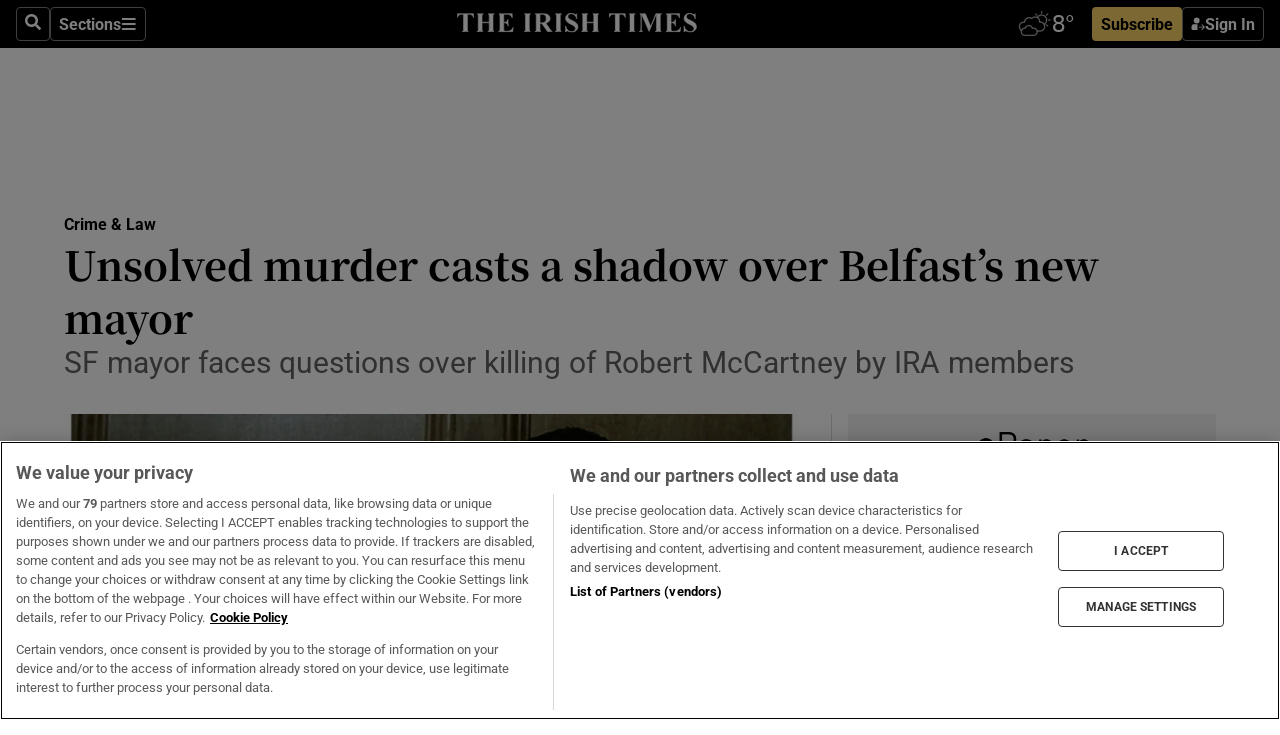

--- FILE ---
content_type: text/html; charset=utf-8
request_url: https://www.irishtimes.com/news/crime-and-law/unsolved-murder-casts-a-shadow-over-belfast-s-new-mayor-1.3525899
body_size: 65420
content:
<!DOCTYPE html><html lang="en"><head><script data-integration="inlineScripts">
    (function() {
      var _sf_async_config = window._sf_async_config = (window._sf_async_config || {});
      _sf_async_config.uid = 31036;
      _sf_async_config.domain = "irishtimes.com";
      _sf_async_config.useCanonical = true;
      _sf_async_config.useCanonicalDomain = true;
      _sf_async_config.sections = "crime-law";
      _sf_async_config.authors = "Finola Meredith";
      _sf_async_config.flickerControl = false;
      var _cbq = window._cbq = (window._cbq || []);
      const OT = document.cookie.split('; ').find(row => row.startsWith('blaize_jwt'));
      if (OT)
      {
        _cbq.push(['_acct', 'paid']);
      } else {
        _cbq.push(['_acct', 'anon']);
      }
    })();
  ;
    var _comscore = _comscore || []; _comscore.push({ c1: "2", c2: "8946263" });
  ;gtmParamsString='';if(new RegExp("^https://irishtimes.arcpublishing.com", "i").test(window.location)){gtmParamsString='&gtm_auth=om4Ly4wwqa_7E-fLbBv46g&gtm_preview=env-6&gtm_cookies_win=x'};(function(w,d,s,l,i){w[l]=w[l]||[];w[l].push({'gtm.start':new Date().getTime(),event:'gtm.js'});var f=d.getElementsByTagName(s)[0],j=d.createElement(s),dl=l!='dataLayer'?'&l='+l:'';j.async=true;j.src='https://www.googletagmanager.com/gtm.js?id='+i+dl+gtmParamsString;f.parentNode.insertBefore(j,f);})(window,document,'script','dataLayer','GTM-NRHQKJ4');;window.isIE = !!window.MSInputMethodContext && !!document.documentMode;</script><script type="text/plain" class="optanon-category-C0002" async="" data-integration="chartbeat" src="https://static.chartbeat.com/js/chartbeat.js"></script><script>!function(n,e,i){if(!n){n=n||{},window.permutive=n,n.q=[],n.config=i||{},n.config.apiKey=e,n.config.environment=n.config.environment||"production";for(var o=["addon","identify","track","trigger","query","segment","segments","ready","on","once","user","consent"],r=0;r<o.length;r++){var t=o[r];n[t]=function(e){return function(){var i=Array.prototype.slice.call(arguments,0);n.q.push({functionName:e,arguments:i})}}(t)}}}(window.permutive, "4888a725-f640-4782-bd70-a3dd37877c2f", { "consentRequired": true });
    window.googletag=window.googletag||{},window.googletag.cmd=window.googletag.cmd||[],window.googletag.cmd.push(function(){if(0===window.googletag.pubads().getTargeting("permutive").length){var g=window.localStorage.getItem("_pdfps");window.googletag.pubads().setTargeting("permutive",g?JSON.parse(g):[])}});</script><script async="" src="https://fce2b75e-f11a-48ad-a60f-7e004eb1d340.edge.permutive.app/fce2b75e-f11a-48ad-a60f-7e004eb1d340-web.js"></script><script type="text/plain" class="optanon-category-C0002-C0004">window.addEventListener('OneTrustGroupsUpdated', function() {
    if (document.cookie.indexOf("OptanonAlertBoxClosed=") >=0 && OptanonActiveGroups.match(/(?=.*,C0002,)(?=.*,C0004,).*/)) {
      const OTConsentToken = document.cookie
        .split('; ')
        .find(row => row.startsWith('OptanonConsent='))
        .split('&')
        .find(row => row.startsWith('consentId'))
        .split('=')[1];
      permutive.consent({ "opt_in": true, "token": OTConsentToken });
    } else{
      permutive.consent({ "opt_in": false });
    }
  });</script><meta name="viewport" content="width=device-width, initial-scale=1"/><link rel="icon" type="image/x-icon" href="/pf/resources/favicon.ico?d=203&amp;mxId=00000000"/><title>Unsolved murder casts a shadow over Belfast’s new mayor – The Irish Times</title><meta name="description" content="SF mayor faces questions over killing of Robert McCartney by IRA members"/><meta name="twitter:description" content="SF mayor faces questions over killing of Robert McCartney by IRA members"/><meta property="og:description" content="SF mayor faces questions over killing of Robert McCartney by IRA members"/><meta name="keywords" content="irish-republican-army,police-service-of-northern-ireland,sinn-fein,social-democratic-and-labour-party,white-house,brendan-devine,catherine-mccartney,deirdre-hargey,george-w-bush,nuala-mcallister,robert-mccartney"/><meta property="og:title" content="Unsolved murder casts a shadow over Belfast’s new mayor"/><meta name="twitter:title" content="Unsolved murder casts a shadow over Belfast’s new mayor"/><meta property="og:image" content="https://www.irishtimes.com/resizer/v2/ZGEDTFNKFAK7UBJXWMQGM3H7OI.jpg?smart=true&amp;auth=fa8d454ee5d96763ce8cade1972d1bed86e84ebc8165ee23a1bb76e7526d08a5&amp;width=1200&amp;height=630"/><meta property="og:image:alt" content="Belfast man Robert McCartney, who was murdered in 2005, with his partner Bridgeen Hagans. Photograph: Bryan O’Brien"/><meta name="twitter:image" content="https://www.irishtimes.com/resizer/v2/ZGEDTFNKFAK7UBJXWMQGM3H7OI.jpg?smart=true&amp;auth=fa8d454ee5d96763ce8cade1972d1bed86e84ebc8165ee23a1bb76e7526d08a5&amp;width=1200&amp;height=630"/><meta name="twitter:image:alt" content="Belfast man Robert McCartney, who was murdered in 2005, with his partner Bridgeen Hagans. Photograph: Bryan O’Brien"/><meta property="og:type" content="article"/><meta name="robots" content="noarchive"/><meta property="og:site_name" content="The Irish Times"/><meta property="og:url" content="https://www.irishtimes.com/news/crime-and-law/unsolved-murder-casts-a-shadow-over-belfast-s-new-mayor-1.3525899"/><meta name="twitter:site" content="@IrishTimes"/><meta name="twitter:card" content="summary_large_image"/><link rel="canonical" href="https://www.irishtimes.com/news/crime-and-law/unsolved-murder-casts-a-shadow-over-belfast-s-new-mayor-1.3525899"/><link rel="alternate" hrefLang="en-IE" href="https://www.irishtimes.com/news/crime-and-law/unsolved-murder-casts-a-shadow-over-belfast-s-new-mayor-1.3525899"/><link id="fusion-template-styles" rel="stylesheet" type="text/css" href="/pf/dist/components/combinations/default.css?d=203&amp;mxId=00000000"/><link id="fusion-siteStyles-styles" rel="stylesheet" type="text/css" href="/pf/dist/css/irishtimes.css?d=203&amp;mxId=00000000"/><style data-styled="" data-styled-version="5.3.11">.dNRVvG{c-expanded-menu;visibility:hidden;position:absolute;left:0px;top:0;}/*!sc*/
data-styled.g2[id="styled__StyledExpandedMenu-sc-1amt4zz-1"]{content:"dNRVvG,"}/*!sc*/
.hTjUEA .arcad > [id^='google_ads_iframe']:not(:empty){max-width:100%;}/*!sc*/
.hTjUEA .arcad > [id^='google_ads_iframe']:not(:empty)::before{content:'ADVERTISEMENT';display:-webkit-box;display:-webkit-flex;display:-ms-flexbox;display:flex;font-family:star-font,'Roboto',sans-serif;}/*!sc*/
.hTjUEA .arcad > [id^='google_ads_iframe']:empty[style]{width:0 !important;height:0 !important;}/*!sc*/
.bSFpgq .arcad > [id^='google_ads_iframe']:not(:empty){max-width:100%;}/*!sc*/
.bSFpgq .arcad > [id^='google_ads_iframe']:not(:empty)::before{content:'ADVERTISEMENT';display:-webkit-box;display:-webkit-flex;display:-ms-flexbox;display:flex;font-family:star-font,'Roboto',sans-serif;display:none;}/*!sc*/
.bSFpgq .arcad > [id^='google_ads_iframe']:empty[style]{width:0 !important;height:0 !important;}/*!sc*/
data-styled.g5[id="default__StyledAdUnit-sc-1moicrg-0"]{content:"hTjUEA,bSFpgq,"}/*!sc*/
</style><script type="application/javascript" id="polyfill-script">if(!Array.prototype.includes||!(window.Object && window.Object.assign)||!window.Promise||!window.Symbol||!window.fetch){document.write('<script type="application/javascript" src="/pf/dist/engine/polyfill.js?d=203&mxId=00000000" defer=""><\/script>')}</script><script id="fusion-engine-react-script" type="application/javascript" src="/pf/dist/engine/react.js?d=203&amp;mxId=00000000" defer=""></script><script id="fusion-engine-combinations-script" type="application/javascript" src="/pf/dist/components/combinations/default.js?d=203&amp;mxId=00000000" defer=""></script><script type="text/plain" class="optanon-category-C0004" async="" data-integration="nativo-ad" src="https://s.ntv.io/serve/load.js"></script><script type="text/plain" class="optanon-category-C0002" async="" data-integration="comscore" src="https://sb.scorecardresearch.com/beacon.js"></script><script id="xtreme-push" type="text/javascript">
      (function(p,u,s,h,e,r,l,i,b) {p['XtremePushObject']=s;p[s]=function(){
        (p[s].q=p[s].q||[]).push(arguments)};i=u.createElement('script');i.async=1;
        i.src=h;b=u.getElementsByTagName('script')[0];b.parentNode.insertBefore(i,b);
      })(window,document,'xtremepush','https://prod.webpu.sh/tEEXuB8vRMsRMzIydjRZIQjnQzT-EXwR/sdk.js');
      xtremepush('ready', function () {
        if (window.safari !== undefined) {
          const permission = xtremepush('push', 'permission');
          const views = JSON.parse(localStorage.getItem('xtremepush.data'))?.page_views;
          const sendPush = views % 55 === 0 || views === 1;
          if ((permission === 'default' || !permission) && (permission !== 'unavailable' && permission !== 'denied' ) && sendPush) {
            xtremepush('event', 'User Gesture');
          }
        } else {
          xtremepush('push', 'auto_prompt', true);
        }
      });
      </script><script type="application/ld+json">{
  "@context": "http://schema.org/",
  "@graph": [
    {
      "@id": "https://www.irishtimes.com/#website",
      "@type": "WebSite",
      "description": "Trusted journalism since 1859",
      "inLanguage": "en-IE",
      "name": "The Irish Times",
      "potentialAction": [
        {
          "@type": "SearchAction",
          "target": {
            "@type": "EntryPoint",
            "urlTemplate": "https://www.irishtimes.com/search/?query={search_term_string}"
          },
          "query-input": "required name=search_term_string"
        }
      ],
      "publisher": {
        "@id": "https://www.irishtimes.com/#organization"
      },
      "url": "https://www.irishtimes.com/"
    },
    {
      "@id": "https://www.irishtimes.com/#organization",
      "@type": "Organization",
      "address": {
        "@type": "PostalAddress",
        "postOfficeBoxNumber": "PO Box 74",
        "streetAddress": "24-28 Tara Street",
        "addressLocality": "Dublin 2",
        "addressRegion": "County Dublin",
        "addressCountry": "IE",
        "postalCode": "D02 CX89"
      },
      "contactPoint": [
        {
          "@type": "ContactPoint",
          "contactType": "Customer Support",
          "email": "services@irishtimes.com",
          "telephone": "+353 1 9203901"
        },
        {
          "@type": "ContactPoint",
          "contactType": "Sales",
          "email": "mediasolutions@irishtimes.com",
          "telephone": "+353 1 5320978"
        },
        {
          "@type": "ContactPoint",
          "contactType": "News Desk",
          "email": "newsdesk@irishtimes.com",
          "telephone": ""
        }
      ],
      "image": {
        "@id": "https://www.irishtimes.com/#/schema/logo/image/"
      },
      "logo": {
        "@type": "ImageObject",
        "@id": "https://www.irishtimes.com/#/schema/logo/image/",
        "url": "https://www.irishtimes.com/resizer/v2/U2PAOOOEIVHTJEP6IX3N5QHLYM.png?smart=true&auth=8ed926a16ed518a8a7d3811053a580479dcf90f84d2adaaa3a5ebeb4bb68695f&width=1024",
        "width": 1024,
        "height": 547,
        "caption": "The Irish Times"
      },
      "name": "The Irish Times",
      "sameAs": [
        "https://www.facebook.com/irishtimes/",
        "http://www.linkedin.com/company/the-irish-times",
        "https://www.youtube.com/user/IrishTimes",
        "https://x.com/IrishTimes"
      ],
      "url": "https://www.irishtimes.com"
    }
  ]
}</script><script type="application/ld+json">{
  "@context": "https://schema.org",
  "@type": "NewsArticle",
  "url": "https://www.irishtimes.com/news/crime-and-law/unsolved-murder-casts-a-shadow-over-belfast-s-new-mayor-1.3525899",
  "publisher": {
    "@type": "Organization",
    "name": "The Irish Times",
    "url": "https://www.irishtimes.com",
    "logo": {
      "@type": "ImageObject",
      "url": "",
      "width": 600,
      "height": 60
    }
  },
  "author": [
    {
      "@type": "Person",
      "name": "Finola Meredith",
      "url": "https://www.irishtimes.com/author/",
      "sameAs": "https://www.irishtimes.com/author/"
    }
  ],
  "mainEntityOfPage": {
    "@type": "WebPage",
    "@id": "https://schema.org/WebPage",
    "url": "https://www.irishtimes.com/news/crime-and-law/unsolved-murder-casts-a-shadow-over-belfast-s-new-mayor-1.3525899"
  },
  "dateModified": "2018-06-11T00:00:38Z",
  "datePublished": "2018-06-11T00:00:38Z",
  "headline": "Unsolved murder casts a shadow over Belfast’s new mayor",
  "description": "SF mayor faces questions over killing of Robert McCartney by IRA members",
  "articleSection": "Crime & Law",
  "image": [
    "https://www.irishtimes.com/resizer/v2/ZGEDTFNKFAK7UBJXWMQGM3H7OI.jpg?auth=fa8d454ee5d96763ce8cade1972d1bed86e84ebc8165ee23a1bb76e7526d08a5&smart=true&width=1600&height=900",
    "https://www.irishtimes.com/resizer/v2/ZGEDTFNKFAK7UBJXWMQGM3H7OI.jpg?auth=fa8d454ee5d96763ce8cade1972d1bed86e84ebc8165ee23a1bb76e7526d08a5&smart=true&width=1600&height=1200",
    "https://www.irishtimes.com/resizer/v2/ZGEDTFNKFAK7UBJXWMQGM3H7OI.jpg?auth=fa8d454ee5d96763ce8cade1972d1bed86e84ebc8165ee23a1bb76e7526d08a5&smart=true&width=1600&height=1600"
  ],
  "inLanguage": "",
  "isAccessibleForFree": "False",
  "hasPart": {
    "@type": "WebPageElement",
    "isAccessibleForFree": "False",
    "cssSelector": ".paywall"
  }
}</script><link rel="preload" href="/pf/resources/fonts/noto-serif-jp/noto-serif-jp-regular.woff2?d=203&amp;mxId=00000000" as="font" type="font/woff2" crossorigin="anonymous"/><link rel="preload" href="/pf/resources/fonts/noto-serif-jp/noto-serif-jp-700.woff2?d=203&amp;mxId=00000000" as="font" type="font/woff2" crossorigin="anonymous"/><link rel="preload" href="/pf/resources/fonts/roboto/roboto-regular.woff2?d=203&amp;mxId=00000000" as="font" type="font/woff2" crossorigin="anonymous"/><link rel="preload" href="/pf/resources/fonts/roboto/roboto-700.woff2?d=203&amp;mxId=00000000" as="font" type="font/woff2" crossorigin="anonymous"/><script data-integration="inlineScripts">
    function PoWaReady() {
      // 0. DEFAULTS
      window.PoWaSettings = window.PoWaSettings || [];
      window.PoWaSettings.advertising = window.PoWaSettings.advertising || [];
      // 1. CookieBanner ONLOAD
      window.addEventListener("powaRender", function() {
        window.PoWaSettings.advertising.adBar = {skipOffset: 6};
        if (typeof OptanonActiveGroups==="string" && OptanonActiveGroups.match(/(?=.*,C0002,).*/)) {
            // 2. Cookies Granted
            window.PoWaSettings.advertising.gdprConsentGranted = true;
        } else {
            // 3. Set Default value
            window.PoWaSettings.advertising.gdprConsentGranted = window.PoWaSettings.advertising.gdprConsentGranted || false;
        }
      });
      // 4. CookieBanner ONCLICK
      window.addEventListener("OneTrustGroupsUpdated", function() {
          // 1. Set Default value
          window.PoWaSettings.advertising.gdprConsentGranted = !!OptanonActiveGroups.match(/(?=.,C0002,)./);
      });
      // 5. DataLayer event
      window.dataLayer = window.dataLayer || [];
      dataLayer.push({
        "has_PoWaSettings_load": true,
        "event": "donewith_PoWaSettings"
      });
    }

    var i = 0;
    function checkIsPoWaReady() {
      i = i + 1;
      if (typeof window.PoWaSettings==="object" && typeof OptanonActiveGroups==="string") {
          //stop the polling
          PoWaReady();
          clearInterval(pollforPoWaReady);
      } else if (i > 500) {
          //give up after 5 sec
          clearInterval(pollforPoWaReady);
      }
    }
    // Start polling
    var pollforPoWaReady = setInterval(checkIsPoWaReady, 10);
  ;
    const playFullScreen = (e) => {
      if (!!e.element.dataset.mobilefullscreen) {
        const windowWidth = document.querySelector('#fusion-app').offsetWidth || window.innerWidth;
        const mobileWidth = 733;
        if (windowWidth < mobileWidth) {
          if (!e.powa.isFullscreen()) {
            if (document.fullscreenEnabled) {
              // Set the PoWa element itself to fullscreen not the player, this overcomes an
              // issue with Android and fullscreen video rotation closing the video when the
              // device is rotated and the video is in fullscreen mode
              e.element.requestFullscreen();
              return;
            }

            e.powa.fullscreen();
          }
        }
      }
    }

    const mobilePoWaFullscreen = (event) => {
      const player = event.detail.powa;

      player.on('firstFrame', (e) => {
        playFullScreen(e);
      });

      player.on('play', (e) => {
        // Delay calling our function 100ms to not have a race condition with the
        // firstFrame event
        setTimeout(() => {
          playFullScreen(e);
        }, 100);
      });
    };

    window.addEventListener('powaReady', mobilePoWaFullscreen);
  ;
  window.addEventListener('DOMContentLoaded', (event) => {
    queryly.init("954cd8bb239245f9", document.querySelectorAll("#fusion-app"));
  });
</script><script defer="" data-integration="queryly" src="https://www.queryly.com/js/queryly.v4.min.js"></script><script src="https://cdn.cookielaw.org/consent/tcf.stub.js" type="text/javascript"></script><script src="https://static.illuma-tech.com/js/async_gam_ipt.js" async=""></script></head><body class="custom-it"><noscript data-integration="comscore"><img alt="comscore" src="https://sb.scorecardresearch.com/p?c1=2&amp;c2=8946263&amp;cv=2.0&amp;cj=1"/></noscript><noscript><iframe src="https://www.googletagmanager.com/ns.html?id=GTM-NRHQKJ4" height="0" width="0" style="display:none;visibility:hidden"></iframe></noscript><div id="fusion-app"><div class="b-it-right-rail-advanced"><header class="c-stack b-it-right-rail-advanced__navigation page-header" data-style-direction="vertical" data-style-justification="start" data-style-alignment="unset" data-style-inline="false" data-style-wrap="nowrap"><nav id="main-nav" class="b-it-header-nav-chain " aria-label="Sections Menu" data-owner="it"><div class="b-it-header-nav-chain__top-layout"><div class="b-it-header-nav-chain__nav-left"><div class="nav-components--mobile" data-testid="nav-chain-nav-components-mobile-left"><button data-testid="nav-chain-nav-section-button" aria-label="Sections" class="c-button c-button--small c-button--secondary-reverse" type="button"><svg class="c-icon" width="48" height="48" xmlns="http://www.w3.org/2000/svg" viewBox="0 0 512 512" fill="currentColor" aria-hidden="true" focusable="false"><path d="M25 96C25 78.33 39.33 64 57 64H441C458.7 64 473 78.33 473 96C473 113.7 458.7 128 441 128H57C39.33 128 25 113.7 25 96ZM25 256C25 238.3 39.33 224 57 224H441C458.7 224 473 238.3 473 256C473 273.7 458.7 288 441 288H57C39.33 288 25 273.7 25 256ZM441 448H57C39.33 448 25 433.7 25 416C25 398.3 39.33 384 57 384H441C458.7 384 473 398.3 473 416C473 433.7 458.7 448 441 448Z"></path></svg></button></div><div class="nav-components--desktop" data-testid="nav-chain-nav-components-desktop-left"><button aria-label="Search" class="c-button c-button--small c-button--secondary-reverse" type="button"><span><svg class="c-icon" width="48" height="48" xmlns="http://www.w3.org/2000/svg" viewBox="0 0 512 512" fill="currentColor" aria-hidden="true" focusable="false"><path d="M505 442.7L405.3 343c-4.5-4.5-10.6-7-17-7H372c27.6-35.3 44-79.7 44-128C416 93.1 322.9 0 208 0S0 93.1 0 208s93.1 208 208 208c48.3 0 92.7-16.4 128-44v16.3c0 6.4 2.5 12.5 7 17l99.7 99.7c9.4 9.4 24.6 9.4 33.9 0l28.3-28.3c9.4-9.4 9.4-24.6.1-34zM208 336c-70.7 0-128-57.2-128-128 0-70.7 57.2-128 128-128 70.7 0 128 57.2 128 128 0 70.7-57.2 128-128 128z"></path></svg></span></button><button data-testid="nav-chain-nav-section-button" aria-label="Sections" class="c-button c-button--small c-button--secondary-reverse" type="button"><span>Sections</span><svg class="c-icon" width="48" height="48" xmlns="http://www.w3.org/2000/svg" viewBox="0 0 512 512" fill="currentColor" aria-hidden="true" focusable="false"><path d="M25 96C25 78.33 39.33 64 57 64H441C458.7 64 473 78.33 473 96C473 113.7 458.7 128 441 128H57C39.33 128 25 113.7 25 96ZM25 256C25 238.3 39.33 224 57 224H441C458.7 224 473 238.3 473 256C473 273.7 458.7 288 441 288H57C39.33 288 25 273.7 25 256ZM441 448H57C39.33 448 25 433.7 25 416C25 398.3 39.33 384 57 384H441C458.7 384 473 398.3 473 416C473 433.7 458.7 448 441 448Z"></path></svg></button></div></div><a title="The Irish Times" class="c-link b-it-header-nav-chain__logo b-it-header-nav-chain__logo--center nav-logo-hidden svg-logo" href="/" aria-hidden="true" tabindex="-1"><img src="https://static.themebuilder.aws.arc.pub/irishtimes/1647534191733.svg" alt="The Irish Times" data-chromatic="ignore"/></a><div class="b-it-header-nav-chain__nav-right"><div class="nav-components--mobile" data-testid="nav-chain-nav-components-mobile-right"><div class="c-stack b-signin-subscribe-block" data-style-direction="horizontal" data-style-justification="center" data-style-alignment="center" data-style-inline="false" data-style-wrap="nowrap" style="--c-stack-gap:1rem"><a target="_blank" style="display:none" rel="noreferrer" class="c-button c-button--link c-button--small c-button--primary b-signin-subscribe-block__subscribe" href="/subscribe"><span><span style="display:none">Subscribe</span></span></a><button class="c-button c-button--small c-button--secondary-reverse b-signin-subscribe-block__btn--signin" type="button"><span><div class="c-stack" data-style-direction="horizontal" data-style-justification="start" data-style-alignment="center" data-style-inline="false" data-style-wrap="nowrap" style="--c-stack-gap:0.5rem"><svg width="14" height="16" viewBox="0 0 24 24" fill="none" xmlns="http://www.w3.org/2000/svg"><mask id="mask0_757:236487" style="mask-type:alpha" maskUnits="userSpaceOnUse" x="0" y="0" width="24" height="24"><rect width="24" height="24" fill="#C4C4C4"></rect></mask><g mask="url(#mask0_757:236487)"><ellipse cx="9.79117" cy="6.02353" rx="5.02353" ry="5.02353" fill="white"></ellipse><path d="M11.0471 22.35V12.3029H5C2.79086 12.3029 1 14.0938 1 16.3029V20.35C1 21.4546 1.89543 22.35 3 22.35H11.0471Z" fill="white"></path><path fill-rule="evenodd" clip-rule="evenodd" d="M19.3391 22.1044C19.2762 22.1862 19.1937 22.2477 19.0916 22.2886C18.9894 22.3295 18.8833 22.35 18.7733 22.35C18.5533 22.35 18.3647 22.2681 18.2075 22.1044C18.0504 21.9406 17.9718 21.7441 17.9718 21.5148C17.9718 21.4002 17.9954 21.2896 18.0425 21.1832C18.0897 21.0767 18.1447 20.9907 18.2075 20.9252L20.8478 18.174H14.3839C14.1482 18.174 13.9517 18.0921 13.7946 17.9283C13.6374 17.7646 13.5588 17.568 13.5588 17.3388C13.5588 17.1095 13.6374 16.913 13.7946 16.7492C13.9517 16.5854 14.1482 16.5036 14.3839 16.5036H20.8478L18.2075 13.7277C18.1447 13.6622 18.0897 13.5762 18.0425 13.4698C17.9954 13.3633 17.9718 13.2528 17.9718 13.1382C17.9718 12.9089 18.0504 12.7124 18.2075 12.5486C18.3647 12.3848 18.5533 12.3029 18.7733 12.3029C18.8833 12.3029 18.9894 12.3275 19.0916 12.3766C19.1937 12.4258 19.2762 12.4831 19.3391 12.5486L23.3702 16.7492C23.433 16.8147 23.488 16.9007 23.5352 17.0071C23.5823 17.1136 23.6059 17.2241 23.6059 17.3388C23.6059 17.4534 23.5823 17.5598 23.5352 17.6581C23.488 17.7564 23.433 17.8464 23.3702 17.9283L19.3391 22.1044Z" fill="white"></path></g></svg></div></span></button></div></div><div class="nav-components--desktop" data-testid="nav-chain-nav-components-desktop-right"><div id="fusion-static-enter:html-block-f0f1j0n1myTR7B9-0-0-0" style="display:none" data-fusion-component="html-block-f0f1j0n1myTR7B9-0-0-0"></div><div><iframe scrolling="no" id="fw-desktop" data-src="https://lw.foreca.net/v4/en/site/irishtimes/widget/?name=Dublin&id=102964574" style="width: 85px; height: 40px; border:0; margin: 0; display: flex; align-items: center;"></iframe></div><div id="fusion-static-exit:html-block-f0f1j0n1myTR7B9-0-0-0" style="display:none" data-fusion-component="html-block-f0f1j0n1myTR7B9-0-0-0"></div><div class="c-stack b-signin-subscribe-block" data-style-direction="horizontal" data-style-justification="center" data-style-alignment="center" data-style-inline="false" data-style-wrap="nowrap" style="--c-stack-gap:1rem"><a target="_blank" style="display:none" rel="noreferrer" class="c-button c-button--link c-button--small c-button--primary b-signin-subscribe-block__subscribe" href="/subscribe"><span><span style="display:none">Subscribe</span></span></a><button class="c-button c-button--small c-button--secondary-reverse b-signin-subscribe-block__btn--signin" type="button"><span><div class="c-stack" data-style-direction="horizontal" data-style-justification="start" data-style-alignment="center" data-style-inline="false" data-style-wrap="nowrap" style="--c-stack-gap:0.5rem"><svg width="14" height="16" viewBox="0 0 24 24" fill="none" xmlns="http://www.w3.org/2000/svg"><mask id="mask0_757:236487" style="mask-type:alpha" maskUnits="userSpaceOnUse" x="0" y="0" width="24" height="24"><rect width="24" height="24" fill="#C4C4C4"></rect></mask><g mask="url(#mask0_757:236487)"><ellipse cx="9.79117" cy="6.02353" rx="5.02353" ry="5.02353" fill="white"></ellipse><path d="M11.0471 22.35V12.3029H5C2.79086 12.3029 1 14.0938 1 16.3029V20.35C1 21.4546 1.89543 22.35 3 22.35H11.0471Z" fill="white"></path><path fill-rule="evenodd" clip-rule="evenodd" d="M19.3391 22.1044C19.2762 22.1862 19.1937 22.2477 19.0916 22.2886C18.9894 22.3295 18.8833 22.35 18.7733 22.35C18.5533 22.35 18.3647 22.2681 18.2075 22.1044C18.0504 21.9406 17.9718 21.7441 17.9718 21.5148C17.9718 21.4002 17.9954 21.2896 18.0425 21.1832C18.0897 21.0767 18.1447 20.9907 18.2075 20.9252L20.8478 18.174H14.3839C14.1482 18.174 13.9517 18.0921 13.7946 17.9283C13.6374 17.7646 13.5588 17.568 13.5588 17.3388C13.5588 17.1095 13.6374 16.913 13.7946 16.7492C13.9517 16.5854 14.1482 16.5036 14.3839 16.5036H20.8478L18.2075 13.7277C18.1447 13.6622 18.0897 13.5762 18.0425 13.4698C17.9954 13.3633 17.9718 13.2528 17.9718 13.1382C17.9718 12.9089 18.0504 12.7124 18.2075 12.5486C18.3647 12.3848 18.5533 12.3029 18.7733 12.3029C18.8833 12.3029 18.9894 12.3275 19.0916 12.3766C19.1937 12.4258 19.2762 12.4831 19.3391 12.5486L23.3702 16.7492C23.433 16.8147 23.488 16.9007 23.5352 17.0071C23.5823 17.1136 23.6059 17.2241 23.6059 17.3388C23.6059 17.4534 23.5823 17.5598 23.5352 17.6581C23.488 17.7564 23.433 17.8464 23.3702 17.9283L19.3391 22.1044Z" fill="white"></path></g></svg></div></span></button></div></div></div></div><div id="flyout-overlay" data-testid="nav-chain-flyout-overlay" class="c-stack b-it-header-nav-chain__flyout-overlay closed" data-style-direction="vertical" data-style-justification="start" data-style-alignment="unset" data-style-inline="false" data-style-wrap="nowrap"><div><div class="c-stack b-it-header-nav-chain__flyout-nav-wrapper closed" data-style-direction="vertical" data-style-justification="start" data-style-alignment="unset" data-style-inline="false" data-style-wrap="nowrap"><div class="b-it-header-nav-chain__flyout-close-button"><button aria-label="Close" class="c-button c-button--small c-button--secondary-reverse" type="button"><svg class="c-icon" width="24" height="24" xmlns="http://www.w3.org/2000/svg" viewBox="0 0 512 512" fill="currentColor" aria-hidden="true" focusable="false"><path d="M406.6 361.4C419.1 373.9 419.1 394.15 406.6 406.65C400.4 412.9 392.2 416 384 416C375.8 416 367.62 412.875 361.38 406.625L256 301.3L150.63 406.6C144.38 412.9 136.19 416 128 416C119.81 416 111.63 412.9 105.375 406.6C92.875 394.1 92.875 373.85 105.375 361.35L210.775 255.95L105.375 150.6C92.875 138.1 92.875 117.85 105.375 105.35C117.875 92.85 138.125 92.85 150.625 105.35L256 210.8L361.4 105.4C373.9 92.9 394.15 92.9 406.65 105.4C419.15 117.9 419.15 138.15 406.65 150.65L301.25 256.05L406.6 361.4Z"></path></svg></button></div><div class="nav-menu"><div data-testid="nav-chain-nav-components-mobile" class="c-stack nav-components--mobile" data-style-direction="vertical" data-style-justification="start" data-style-alignment="unset" data-style-inline="false" data-style-wrap="nowrap"><div class="b-subscribe-button-block"><div><iframe scrolling="no" id="fw-mobile" data-src="https://lw.foreca.net/v4/en/site/irishtimes/widget/?name=Dublin&id=102964574" style="width: 85px; height: 40px; border:0; margin: 0;"></iframe></div><a target="_blank" class="c-button c-button--link c-button--full-width c-button--medium c-button--primary" href="/subscribe"><span>Subscribe</span></a></div><button aria-label="Search" class="c-button c-button--small c-button--secondary-reverse" type="button"><span><svg class="c-icon" width="48" height="48" xmlns="http://www.w3.org/2000/svg" viewBox="0 0 512 512" fill="currentColor" aria-hidden="true" focusable="false"><path d="M505 442.7L405.3 343c-4.5-4.5-10.6-7-17-7H372c27.6-35.3 44-79.7 44-128C416 93.1 322.9 0 208 0S0 93.1 0 208s93.1 208 208 208c48.3 0 92.7-16.4 128-44v16.3c0 6.4 2.5 12.5 7 17l99.7 99.7c9.4 9.4 24.6 9.4 33.9 0l28.3-28.3c9.4-9.4 9.4-24.6.1-34zM208 336c-70.7 0-128-57.2-128-128 0-70.7 57.2-128 128-128 70.7 0 128 57.2 128 128 0 70.7-57.2 128-128 128z"></path></svg></span></button></div><div data-testid="nav-chain-nav-components-desktop" class="c-stack nav-components--desktop" data-style-direction="vertical" data-style-justification="start" data-style-alignment="unset" data-style-inline="false" data-style-wrap="nowrap"></div></div><ul class="c-stack b-it-header-nav-chain__flyout-nav" data-style-direction="vertical" data-style-justification="start" data-style-alignment="unset" data-style-inline="false" data-style-wrap="nowrap"><li class="section-item" data-testid="nav-chain-section-item"><a class="c-link" href="/" aria-hidden="true" tabindex="-1">Home</a></li><li class="section-item" data-testid="nav-chain-section-item"><a class="c-link" href="/latest/" aria-hidden="true" tabindex="-1">Latest</a></li><li class="section-item" data-testid="nav-chain-section-item"><a class="c-link" href="/subscriber-only/" aria-hidden="true" tabindex="-1">Subscriber Only</a></li><li class="section-item" data-testid="nav-chain-section-item"><div data-testid="nav-chain-section-item-subsection" class="c-stack b-it-header-nav-chain__subsection-anchor subsection-anchor " data-style-direction="horizontal" data-style-justification="start" data-style-alignment="center" data-style-inline="false" data-style-wrap="nowrap"><a class="c-link" href="/crosswords-puzzles/" aria-hidden="true" tabindex="-1">Crosswords &amp; Puzzles</a><button aria-expanded="false" aria-controls="header_sub_section_crosswords-puzzles" aria-label="Show Crosswords &amp; Puzzles sub sections" class="c-button c-button--medium c-button--default submenu-caret" type="button"><span><svg class="c-icon" width="20" height="20" xmlns="http://www.w3.org/2000/svg" viewBox="0 0 512 512" fill="currentColor" aria-hidden="true" focusable="false"><path d="M256 416C247.812 416 239.62 412.875 233.38 406.625L41.38 214.625C28.88 202.125 28.88 181.875 41.38 169.375C53.88 156.875 74.13 156.875 86.63 169.375L256 338.8L425.4 169.4C437.9 156.9 458.15 156.9 470.65 169.4C483.15 181.9 483.15 202.15 470.65 214.65L278.65 406.65C272.4 412.9 264.2 416 256 416Z"></path></svg></span></button></div><div class="b-it-header-nav-chain__subsection-container "><ul class="b-it-header-nav-chain__subsection-menu" id="header_sub_section_crosswords-puzzles"><li class="subsection-item" data-testid="nav-chain-subsection-item"><a class="c-link" href="/crosswords-puzzles/crosaire/" aria-hidden="true" tabindex="-1">Crosaire</a></li><li class="subsection-item" data-testid="nav-chain-subsection-item"><a class="c-link" href="/crosswords-puzzles/simplex/" aria-hidden="true" tabindex="-1">Simplex</a></li><li class="subsection-item" data-testid="nav-chain-subsection-item"><a class="c-link" href="/crosswords-puzzles/sudoku/" aria-hidden="true" tabindex="-1">Sudoku</a></li><li class="subsection-item" data-testid="nav-chain-subsection-item"><a class="c-link" href="/crosswords-puzzles/news-quiz/" aria-hidden="true" tabindex="-1">News Quiz</a></li></ul></div></li><li class="section-item" data-testid="nav-chain-section-item"><div data-testid="nav-chain-section-item-subsection" class="c-stack b-it-header-nav-chain__subsection-anchor subsection-anchor " data-style-direction="horizontal" data-style-justification="start" data-style-alignment="center" data-style-inline="false" data-style-wrap="nowrap"><a class="c-link" href="/ireland/" aria-hidden="true" tabindex="-1">Ireland</a><button aria-expanded="false" aria-controls="header_sub_section_ireland" aria-label="Show Ireland sub sections" class="c-button c-button--medium c-button--default submenu-caret" type="button"><span><svg class="c-icon" width="20" height="20" xmlns="http://www.w3.org/2000/svg" viewBox="0 0 512 512" fill="currentColor" aria-hidden="true" focusable="false"><path d="M256 416C247.812 416 239.62 412.875 233.38 406.625L41.38 214.625C28.88 202.125 28.88 181.875 41.38 169.375C53.88 156.875 74.13 156.875 86.63 169.375L256 338.8L425.4 169.4C437.9 156.9 458.15 156.9 470.65 169.4C483.15 181.9 483.15 202.15 470.65 214.65L278.65 406.65C272.4 412.9 264.2 416 256 416Z"></path></svg></span></button></div><div class="b-it-header-nav-chain__subsection-container "><ul class="b-it-header-nav-chain__subsection-menu" id="header_sub_section_ireland"><li class="subsection-item" data-testid="nav-chain-subsection-item"><a class="c-link" href="/ireland/dublin/" aria-hidden="true" tabindex="-1">Dublin</a></li><li class="subsection-item" data-testid="nav-chain-subsection-item"><a class="c-link" href="/ireland/education/" aria-hidden="true" tabindex="-1">Education</a></li><li class="subsection-item" data-testid="nav-chain-subsection-item"><a class="c-link" href="/ireland/housing-planning/" aria-hidden="true" tabindex="-1">Housing &amp; Planning</a></li><li class="subsection-item" data-testid="nav-chain-subsection-item"><a class="c-link" href="/ireland/social-affairs/" aria-hidden="true" tabindex="-1">Social Affairs</a></li><li class="subsection-item" data-testid="nav-chain-subsection-item"><a class="c-link" href="/ireland/stardust/" aria-hidden="true" tabindex="-1">Stardust</a></li></ul></div></li><li class="section-item" data-testid="nav-chain-section-item"><div data-testid="nav-chain-section-item-subsection" class="c-stack b-it-header-nav-chain__subsection-anchor subsection-anchor " data-style-direction="horizontal" data-style-justification="start" data-style-alignment="center" data-style-inline="false" data-style-wrap="nowrap"><a class="c-link" href="/politics/" aria-hidden="true" tabindex="-1">Politics</a><button aria-expanded="false" aria-controls="header_sub_section_politics" aria-label="Show Politics sub sections" class="c-button c-button--medium c-button--default submenu-caret" type="button"><span><svg class="c-icon" width="20" height="20" xmlns="http://www.w3.org/2000/svg" viewBox="0 0 512 512" fill="currentColor" aria-hidden="true" focusable="false"><path d="M256 416C247.812 416 239.62 412.875 233.38 406.625L41.38 214.625C28.88 202.125 28.88 181.875 41.38 169.375C53.88 156.875 74.13 156.875 86.63 169.375L256 338.8L425.4 169.4C437.9 156.9 458.15 156.9 470.65 169.4C483.15 181.9 483.15 202.15 470.65 214.65L278.65 406.65C272.4 412.9 264.2 416 256 416Z"></path></svg></span></button></div><div class="b-it-header-nav-chain__subsection-container "><ul class="b-it-header-nav-chain__subsection-menu" id="header_sub_section_politics"><li class="subsection-item" data-testid="nav-chain-subsection-item"><a class="c-link" href="/politics/poll/" aria-hidden="true" tabindex="-1">Poll</a></li><li class="subsection-item" data-testid="nav-chain-subsection-item"><a class="c-link" href="/politics/oireachtas/" aria-hidden="true" tabindex="-1">Oireachtas</a></li><li class="subsection-item" data-testid="nav-chain-subsection-item"><a class="c-link" href="/common-ground/" aria-hidden="true" tabindex="-1">Common Ground</a></li><li class="subsection-item" data-testid="nav-chain-subsection-item"><a class="c-link" href="/politics/elections-referendums/" aria-hidden="true" tabindex="-1">Elections &amp; Referendums</a></li></ul></div></li><li class="section-item" data-testid="nav-chain-section-item"><div data-testid="nav-chain-section-item-subsection" class="c-stack b-it-header-nav-chain__subsection-anchor subsection-anchor " data-style-direction="horizontal" data-style-justification="start" data-style-alignment="center" data-style-inline="false" data-style-wrap="nowrap"><a class="c-link" href="/opinion/" aria-hidden="true" tabindex="-1">Opinion</a><button aria-expanded="false" aria-controls="header_sub_section_opinion" aria-label="Show Opinion sub sections" class="c-button c-button--medium c-button--default submenu-caret" type="button"><span><svg class="c-icon" width="20" height="20" xmlns="http://www.w3.org/2000/svg" viewBox="0 0 512 512" fill="currentColor" aria-hidden="true" focusable="false"><path d="M256 416C247.812 416 239.62 412.875 233.38 406.625L41.38 214.625C28.88 202.125 28.88 181.875 41.38 169.375C53.88 156.875 74.13 156.875 86.63 169.375L256 338.8L425.4 169.4C437.9 156.9 458.15 156.9 470.65 169.4C483.15 181.9 483.15 202.15 470.65 214.65L278.65 406.65C272.4 412.9 264.2 416 256 416Z"></path></svg></span></button></div><div class="b-it-header-nav-chain__subsection-container "><ul class="b-it-header-nav-chain__subsection-menu" id="header_sub_section_opinion"><li class="subsection-item" data-testid="nav-chain-subsection-item"><a class="c-link" href="/opinion/editorials/" aria-hidden="true" tabindex="-1">Editorials</a></li><li class="subsection-item" data-testid="nav-chain-subsection-item"><a class="c-link" href="/opinion/an-irish-diary/" aria-hidden="true" tabindex="-1">An Irish Diary</a></li><li class="subsection-item" data-testid="nav-chain-subsection-item"><a class="c-link" href="/opinion/letters/" aria-hidden="true" tabindex="-1">Letters</a></li><li class="subsection-item" data-testid="nav-chain-subsection-item"><a class="c-link" href="/opinion/cartoon/" aria-hidden="true" tabindex="-1">Cartoon</a></li></ul></div></li><li class="section-item" data-testid="nav-chain-section-item"><div data-testid="nav-chain-section-item-subsection" class="c-stack b-it-header-nav-chain__subsection-anchor subsection-anchor " data-style-direction="horizontal" data-style-justification="start" data-style-alignment="center" data-style-inline="false" data-style-wrap="nowrap"><a class="c-link" href="/business/" aria-hidden="true" tabindex="-1">Business</a><button aria-expanded="false" aria-controls="header_sub_section_business" aria-label="Show Business sub sections" class="c-button c-button--medium c-button--default submenu-caret" type="button"><span><svg class="c-icon" width="20" height="20" xmlns="http://www.w3.org/2000/svg" viewBox="0 0 512 512" fill="currentColor" aria-hidden="true" focusable="false"><path d="M256 416C247.812 416 239.62 412.875 233.38 406.625L41.38 214.625C28.88 202.125 28.88 181.875 41.38 169.375C53.88 156.875 74.13 156.875 86.63 169.375L256 338.8L425.4 169.4C437.9 156.9 458.15 156.9 470.65 169.4C483.15 181.9 483.15 202.15 470.65 214.65L278.65 406.65C272.4 412.9 264.2 416 256 416Z"></path></svg></span></button></div><div class="b-it-header-nav-chain__subsection-container "><ul class="b-it-header-nav-chain__subsection-menu" id="header_sub_section_business"><li class="subsection-item" data-testid="nav-chain-subsection-item"><a class="c-link" href="/budget/" aria-hidden="true" tabindex="-1">Budget 2026</a></li><li class="subsection-item" data-testid="nav-chain-subsection-item"><a class="c-link" href="/business/economy/" aria-hidden="true" tabindex="-1">Economy</a></li><li class="subsection-item" data-testid="nav-chain-subsection-item"><a class="c-link" href="/business/farming-food/" aria-hidden="true" tabindex="-1">Farming &amp; Food</a></li><li class="subsection-item" data-testid="nav-chain-subsection-item"><a class="c-link" href="/business/financial-services/" aria-hidden="true" tabindex="-1">Financial Services</a></li><li class="subsection-item" data-testid="nav-chain-subsection-item"><a class="c-link" href="/business/innovation/" aria-hidden="true" tabindex="-1">Innovation</a></li><li class="subsection-item" data-testid="nav-chain-subsection-item"><a class="c-link" href="/business/markets/" aria-hidden="true" tabindex="-1">Markets</a></li><li class="subsection-item" data-testid="nav-chain-subsection-item"><a class="c-link" href="/business/work/" aria-hidden="true" tabindex="-1">Work</a></li><li class="subsection-item" data-testid="nav-chain-subsection-item"><a class="c-link" href="/property/commercial-property/" aria-hidden="true" tabindex="-1">Commercial Property</a></li></ul></div></li><li class="section-item" data-testid="nav-chain-section-item"><div data-testid="nav-chain-section-item-subsection" class="c-stack b-it-header-nav-chain__subsection-anchor subsection-anchor " data-style-direction="horizontal" data-style-justification="start" data-style-alignment="center" data-style-inline="false" data-style-wrap="nowrap"><a class="c-link" href="/world/" aria-hidden="true" tabindex="-1">World</a><button aria-expanded="false" aria-controls="header_sub_section_world" aria-label="Show World sub sections" class="c-button c-button--medium c-button--default submenu-caret" type="button"><span><svg class="c-icon" width="20" height="20" xmlns="http://www.w3.org/2000/svg" viewBox="0 0 512 512" fill="currentColor" aria-hidden="true" focusable="false"><path d="M256 416C247.812 416 239.62 412.875 233.38 406.625L41.38 214.625C28.88 202.125 28.88 181.875 41.38 169.375C53.88 156.875 74.13 156.875 86.63 169.375L256 338.8L425.4 169.4C437.9 156.9 458.15 156.9 470.65 169.4C483.15 181.9 483.15 202.15 470.65 214.65L278.65 406.65C272.4 412.9 264.2 416 256 416Z"></path></svg></span></button></div><div class="b-it-header-nav-chain__subsection-container "><ul class="b-it-header-nav-chain__subsection-menu" id="header_sub_section_world"><li class="subsection-item" data-testid="nav-chain-subsection-item"><a class="c-link" href="/world/europe/" aria-hidden="true" tabindex="-1">Europe</a></li><li class="subsection-item" data-testid="nav-chain-subsection-item"><a class="c-link" href="/world/uk/" aria-hidden="true" tabindex="-1">UK</a></li><li class="subsection-item" data-testid="nav-chain-subsection-item"><a class="c-link" href="/world/us/" aria-hidden="true" tabindex="-1">US</a></li><li class="subsection-item" data-testid="nav-chain-subsection-item"><a class="c-link" href="/world/canada/" aria-hidden="true" tabindex="-1">Canada</a></li><li class="subsection-item" data-testid="nav-chain-subsection-item"><a class="c-link" href="/world/australia/" aria-hidden="true" tabindex="-1">Australia</a></li><li class="subsection-item" data-testid="nav-chain-subsection-item"><a class="c-link" href="/world/africa/" aria-hidden="true" tabindex="-1">Africa</a></li><li class="subsection-item" data-testid="nav-chain-subsection-item"><a class="c-link" href="/world/americas/" aria-hidden="true" tabindex="-1">Americas</a></li><li class="subsection-item" data-testid="nav-chain-subsection-item"><a class="c-link" href="/world/asia-pacific/" aria-hidden="true" tabindex="-1">Asia-Pacific</a></li><li class="subsection-item" data-testid="nav-chain-subsection-item"><a class="c-link" href="/world/middle-east/" aria-hidden="true" tabindex="-1">Middle East</a></li></ul></div></li><li class="section-item" data-testid="nav-chain-section-item"><div data-testid="nav-chain-section-item-subsection" class="c-stack b-it-header-nav-chain__subsection-anchor subsection-anchor " data-style-direction="horizontal" data-style-justification="start" data-style-alignment="center" data-style-inline="false" data-style-wrap="nowrap"><a class="c-link" href="/sport/" aria-hidden="true" tabindex="-1">Sport</a><button aria-expanded="false" aria-controls="header_sub_section_sport" aria-label="Show Sport sub sections" class="c-button c-button--medium c-button--default submenu-caret" type="button"><span><svg class="c-icon" width="20" height="20" xmlns="http://www.w3.org/2000/svg" viewBox="0 0 512 512" fill="currentColor" aria-hidden="true" focusable="false"><path d="M256 416C247.812 416 239.62 412.875 233.38 406.625L41.38 214.625C28.88 202.125 28.88 181.875 41.38 169.375C53.88 156.875 74.13 156.875 86.63 169.375L256 338.8L425.4 169.4C437.9 156.9 458.15 156.9 470.65 169.4C483.15 181.9 483.15 202.15 470.65 214.65L278.65 406.65C272.4 412.9 264.2 416 256 416Z"></path></svg></span></button></div><div class="b-it-header-nav-chain__subsection-container "><ul class="b-it-header-nav-chain__subsection-menu" id="header_sub_section_sport"><li class="subsection-item" data-testid="nav-chain-subsection-item"><a class="c-link" href="/sport/rugby/" aria-hidden="true" tabindex="-1">Rugby</a></li><li class="subsection-item" data-testid="nav-chain-subsection-item"><a class="c-link" href="/sport/gaelic-games/" aria-hidden="true" tabindex="-1">Gaelic Games</a></li><li class="subsection-item" data-testid="nav-chain-subsection-item"><a class="c-link" href="/sport/soccer/" aria-hidden="true" tabindex="-1">Soccer</a></li><li class="subsection-item" data-testid="nav-chain-subsection-item"><a class="c-link" href="/sport/golf/" aria-hidden="true" tabindex="-1">Golf</a></li><li class="subsection-item" data-testid="nav-chain-subsection-item"><a class="c-link" href="/sport/racing/" aria-hidden="true" tabindex="-1">Racing</a></li><li class="subsection-item" data-testid="nav-chain-subsection-item"><a class="c-link" href="/sport/athletics/" aria-hidden="true" tabindex="-1">Athletics</a></li><li class="subsection-item" data-testid="nav-chain-subsection-item"><a class="c-link" href="/sport/boxing/" aria-hidden="true" tabindex="-1">Boxing</a></li><li class="subsection-item" data-testid="nav-chain-subsection-item"><a class="c-link" href="/sport/cycling/" aria-hidden="true" tabindex="-1">Cycling</a></li><li class="subsection-item" data-testid="nav-chain-subsection-item"><a class="c-link" href="/sport/hockey/" aria-hidden="true" tabindex="-1">Hockey</a></li><li class="subsection-item" data-testid="nav-chain-subsection-item"><a class="c-link" href="/sport/tennis/" aria-hidden="true" tabindex="-1">Tennis</a></li></ul></div></li><li class="section-item" data-testid="nav-chain-section-item"><div data-testid="nav-chain-section-item-subsection" class="c-stack b-it-header-nav-chain__subsection-anchor subsection-anchor " data-style-direction="horizontal" data-style-justification="start" data-style-alignment="center" data-style-inline="false" data-style-wrap="nowrap"><a class="c-link" href="/your-money/" aria-hidden="true" tabindex="-1">Your Money</a><button aria-expanded="false" aria-controls="header_sub_section_your-money" aria-label="Show Your Money sub sections" class="c-button c-button--medium c-button--default submenu-caret" type="button"><span><svg class="c-icon" width="20" height="20" xmlns="http://www.w3.org/2000/svg" viewBox="0 0 512 512" fill="currentColor" aria-hidden="true" focusable="false"><path d="M256 416C247.812 416 239.62 412.875 233.38 406.625L41.38 214.625C28.88 202.125 28.88 181.875 41.38 169.375C53.88 156.875 74.13 156.875 86.63 169.375L256 338.8L425.4 169.4C437.9 156.9 458.15 156.9 470.65 169.4C483.15 181.9 483.15 202.15 470.65 214.65L278.65 406.65C272.4 412.9 264.2 416 256 416Z"></path></svg></span></button></div><div class="b-it-header-nav-chain__subsection-container "><ul class="b-it-header-nav-chain__subsection-menu" id="header_sub_section_your-money"><li class="subsection-item" data-testid="nav-chain-subsection-item"><a class="c-link" href="/tags/pricewatch/" aria-hidden="true" tabindex="-1">Pricewatch</a></li></ul></div></li><li class="section-item" data-testid="nav-chain-section-item"><div data-testid="nav-chain-section-item-subsection" class="c-stack b-it-header-nav-chain__subsection-anchor subsection-anchor " data-style-direction="horizontal" data-style-justification="start" data-style-alignment="center" data-style-inline="false" data-style-wrap="nowrap"><a class="c-link" href="/crime-law/" aria-hidden="true" tabindex="-1">Crime &amp; Law</a><button aria-expanded="false" aria-controls="header_sub_section_crime-law" aria-label="Show Crime &amp; Law sub sections" class="c-button c-button--medium c-button--default submenu-caret" type="button"><span><svg class="c-icon" width="20" height="20" xmlns="http://www.w3.org/2000/svg" viewBox="0 0 512 512" fill="currentColor" aria-hidden="true" focusable="false"><path d="M256 416C247.812 416 239.62 412.875 233.38 406.625L41.38 214.625C28.88 202.125 28.88 181.875 41.38 169.375C53.88 156.875 74.13 156.875 86.63 169.375L256 338.8L425.4 169.4C437.9 156.9 458.15 156.9 470.65 169.4C483.15 181.9 483.15 202.15 470.65 214.65L278.65 406.65C272.4 412.9 264.2 416 256 416Z"></path></svg></span></button></div><div class="b-it-header-nav-chain__subsection-container "><ul class="b-it-header-nav-chain__subsection-menu" id="header_sub_section_crime-law"><li class="subsection-item" data-testid="nav-chain-subsection-item"><a class="c-link" href="/crime-law/courts/" aria-hidden="true" tabindex="-1">Courts</a></li></ul></div></li><li class="section-item" data-testid="nav-chain-section-item"><div data-testid="nav-chain-section-item-subsection" class="c-stack b-it-header-nav-chain__subsection-anchor subsection-anchor " data-style-direction="horizontal" data-style-justification="start" data-style-alignment="center" data-style-inline="false" data-style-wrap="nowrap"><a class="c-link" href="/property/" aria-hidden="true" tabindex="-1">Property</a><button aria-expanded="false" aria-controls="header_sub_section_property" aria-label="Show Property sub sections" class="c-button c-button--medium c-button--default submenu-caret" type="button"><span><svg class="c-icon" width="20" height="20" xmlns="http://www.w3.org/2000/svg" viewBox="0 0 512 512" fill="currentColor" aria-hidden="true" focusable="false"><path d="M256 416C247.812 416 239.62 412.875 233.38 406.625L41.38 214.625C28.88 202.125 28.88 181.875 41.38 169.375C53.88 156.875 74.13 156.875 86.63 169.375L256 338.8L425.4 169.4C437.9 156.9 458.15 156.9 470.65 169.4C483.15 181.9 483.15 202.15 470.65 214.65L278.65 406.65C272.4 412.9 264.2 416 256 416Z"></path></svg></span></button></div><div class="b-it-header-nav-chain__subsection-container "><ul class="b-it-header-nav-chain__subsection-menu" id="header_sub_section_property"><li class="subsection-item" data-testid="nav-chain-subsection-item"><a class="c-link" href="/property/residential/" aria-hidden="true" tabindex="-1">Residential</a></li><li class="subsection-item" data-testid="nav-chain-subsection-item"><a class="c-link" href="/property/commercial-property/" aria-hidden="true" tabindex="-1">Commercial Property</a></li><li class="subsection-item" data-testid="nav-chain-subsection-item"><a class="c-link" href="/property/interiors/" aria-hidden="true" tabindex="-1">Interiors</a></li></ul></div></li><li class="section-item" data-testid="nav-chain-section-item"><div data-testid="nav-chain-section-item-subsection" class="c-stack b-it-header-nav-chain__subsection-anchor subsection-anchor " data-style-direction="horizontal" data-style-justification="start" data-style-alignment="center" data-style-inline="false" data-style-wrap="nowrap"><a class="c-link" href="/food/" aria-hidden="true" tabindex="-1">Food</a><button aria-expanded="false" aria-controls="header_sub_section_food" aria-label="Show Food sub sections" class="c-button c-button--medium c-button--default submenu-caret" type="button"><span><svg class="c-icon" width="20" height="20" xmlns="http://www.w3.org/2000/svg" viewBox="0 0 512 512" fill="currentColor" aria-hidden="true" focusable="false"><path d="M256 416C247.812 416 239.62 412.875 233.38 406.625L41.38 214.625C28.88 202.125 28.88 181.875 41.38 169.375C53.88 156.875 74.13 156.875 86.63 169.375L256 338.8L425.4 169.4C437.9 156.9 458.15 156.9 470.65 169.4C483.15 181.9 483.15 202.15 470.65 214.65L278.65 406.65C272.4 412.9 264.2 416 256 416Z"></path></svg></span></button></div><div class="b-it-header-nav-chain__subsection-container "><ul class="b-it-header-nav-chain__subsection-menu" id="header_sub_section_food"><li class="subsection-item" data-testid="nav-chain-subsection-item"><a class="c-link" href="/food/drink/" aria-hidden="true" tabindex="-1">Drink</a></li><li class="subsection-item" data-testid="nav-chain-subsection-item"><a class="c-link" href="/food/recipes/" aria-hidden="true" tabindex="-1">Recipes</a></li><li class="subsection-item" data-testid="nav-chain-subsection-item"><a class="c-link" href="/food/restaurants/" aria-hidden="true" tabindex="-1">Restaurants</a></li></ul></div></li><li class="section-item" data-testid="nav-chain-section-item"><div data-testid="nav-chain-section-item-subsection" class="c-stack b-it-header-nav-chain__subsection-anchor subsection-anchor " data-style-direction="horizontal" data-style-justification="start" data-style-alignment="center" data-style-inline="false" data-style-wrap="nowrap"><a class="c-link" href="/health/" aria-hidden="true" tabindex="-1">Health</a><button aria-expanded="false" aria-controls="header_sub_section_health" aria-label="Show Health sub sections" class="c-button c-button--medium c-button--default submenu-caret" type="button"><span><svg class="c-icon" width="20" height="20" xmlns="http://www.w3.org/2000/svg" viewBox="0 0 512 512" fill="currentColor" aria-hidden="true" focusable="false"><path d="M256 416C247.812 416 239.62 412.875 233.38 406.625L41.38 214.625C28.88 202.125 28.88 181.875 41.38 169.375C53.88 156.875 74.13 156.875 86.63 169.375L256 338.8L425.4 169.4C437.9 156.9 458.15 156.9 470.65 169.4C483.15 181.9 483.15 202.15 470.65 214.65L278.65 406.65C272.4 412.9 264.2 416 256 416Z"></path></svg></span></button></div><div class="b-it-header-nav-chain__subsection-container "><ul class="b-it-header-nav-chain__subsection-menu" id="header_sub_section_health"><li class="subsection-item" data-testid="nav-chain-subsection-item"><a class="c-link" href="/health/your-family/" aria-hidden="true" tabindex="-1">Your Family</a></li><li class="subsection-item" data-testid="nav-chain-subsection-item"><a class="c-link" href="/health/your-fitness/" aria-hidden="true" tabindex="-1">Your Fitness</a></li><li class="subsection-item" data-testid="nav-chain-subsection-item"><a class="c-link" href="/health/your-wellness/" aria-hidden="true" tabindex="-1">Your Wellness</a></li><li class="subsection-item" data-testid="nav-chain-subsection-item"><a class="c-link" href="/health/your-fitness/get-running/" aria-hidden="true" tabindex="-1">Get Running</a></li></ul></div></li><li class="section-item" data-testid="nav-chain-section-item"><div data-testid="nav-chain-section-item-subsection" class="c-stack b-it-header-nav-chain__subsection-anchor subsection-anchor " data-style-direction="horizontal" data-style-justification="start" data-style-alignment="center" data-style-inline="false" data-style-wrap="nowrap"><a class="c-link" href="/life-style/" aria-hidden="true" tabindex="-1">Life &amp; Style</a><button aria-expanded="false" aria-controls="header_sub_section_life-style" aria-label="Show Life &amp; Style sub sections" class="c-button c-button--medium c-button--default submenu-caret" type="button"><span><svg class="c-icon" width="20" height="20" xmlns="http://www.w3.org/2000/svg" viewBox="0 0 512 512" fill="currentColor" aria-hidden="true" focusable="false"><path d="M256 416C247.812 416 239.62 412.875 233.38 406.625L41.38 214.625C28.88 202.125 28.88 181.875 41.38 169.375C53.88 156.875 74.13 156.875 86.63 169.375L256 338.8L425.4 169.4C437.9 156.9 458.15 156.9 470.65 169.4C483.15 181.9 483.15 202.15 470.65 214.65L278.65 406.65C272.4 412.9 264.2 416 256 416Z"></path></svg></span></button></div><div class="b-it-header-nav-chain__subsection-container "><ul class="b-it-header-nav-chain__subsection-menu" id="header_sub_section_life-style"><li class="subsection-item" data-testid="nav-chain-subsection-item"><a class="c-link" href="/life-style/fashion/" aria-hidden="true" tabindex="-1">Fashion</a></li><li class="subsection-item" data-testid="nav-chain-subsection-item"><a class="c-link" href="/tags/beauty/" aria-hidden="true" tabindex="-1">Beauty</a></li><li class="subsection-item" data-testid="nav-chain-subsection-item"><a class="c-link" href="/life-style/fine-art-antiques/" aria-hidden="true" tabindex="-1">Fine Art &amp; Antiques</a></li><li class="subsection-item" data-testid="nav-chain-subsection-item"><a class="c-link" href="/life-style/gardening/" aria-hidden="true" tabindex="-1">Gardening</a></li><li class="subsection-item" data-testid="nav-chain-subsection-item"><a class="c-link" href="/life-style/people/" aria-hidden="true" tabindex="-1">People</a></li><li class="subsection-item" data-testid="nav-chain-subsection-item"><a class="c-link" href="/life-style/travel/" aria-hidden="true" tabindex="-1">Travel</a></li></ul></div></li><li class="section-item" data-testid="nav-chain-section-item"><div data-testid="nav-chain-section-item-subsection" class="c-stack b-it-header-nav-chain__subsection-anchor subsection-anchor " data-style-direction="horizontal" data-style-justification="start" data-style-alignment="center" data-style-inline="false" data-style-wrap="nowrap"><a class="c-link" href="/culture/" aria-hidden="true" tabindex="-1">Culture</a><button aria-expanded="false" aria-controls="header_sub_section_culture" aria-label="Show Culture sub sections" class="c-button c-button--medium c-button--default submenu-caret" type="button"><span><svg class="c-icon" width="20" height="20" xmlns="http://www.w3.org/2000/svg" viewBox="0 0 512 512" fill="currentColor" aria-hidden="true" focusable="false"><path d="M256 416C247.812 416 239.62 412.875 233.38 406.625L41.38 214.625C28.88 202.125 28.88 181.875 41.38 169.375C53.88 156.875 74.13 156.875 86.63 169.375L256 338.8L425.4 169.4C437.9 156.9 458.15 156.9 470.65 169.4C483.15 181.9 483.15 202.15 470.65 214.65L278.65 406.65C272.4 412.9 264.2 416 256 416Z"></path></svg></span></button></div><div class="b-it-header-nav-chain__subsection-container "><ul class="b-it-header-nav-chain__subsection-menu" id="header_sub_section_culture"><li class="subsection-item" data-testid="nav-chain-subsection-item"><a class="c-link" href="/culture/art/" aria-hidden="true" tabindex="-1">Art</a></li><li class="subsection-item" data-testid="nav-chain-subsection-item"><a class="c-link" href="/culture/books/" aria-hidden="true" tabindex="-1">Books</a></li><li class="subsection-item" data-testid="nav-chain-subsection-item"><a class="c-link" href="/culture/film/" aria-hidden="true" tabindex="-1">Film</a></li><li class="subsection-item" data-testid="nav-chain-subsection-item"><a class="c-link" href="/culture/music/" aria-hidden="true" tabindex="-1">Music</a></li><li class="subsection-item" data-testid="nav-chain-subsection-item"><a class="c-link" href="/culture/stage/" aria-hidden="true" tabindex="-1">Stage</a></li><li class="subsection-item" data-testid="nav-chain-subsection-item"><a class="c-link" href="/culture/tv-radio/" aria-hidden="true" tabindex="-1">TV &amp; Radio</a></li></ul></div></li><li class="section-item" data-testid="nav-chain-section-item"><div data-testid="nav-chain-section-item-subsection" class="c-stack b-it-header-nav-chain__subsection-anchor subsection-anchor " data-style-direction="horizontal" data-style-justification="start" data-style-alignment="center" data-style-inline="false" data-style-wrap="nowrap"><a class="c-link" href="/environment/" aria-hidden="true" tabindex="-1">Environment</a><button aria-expanded="false" aria-controls="header_sub_section_environment" aria-label="Show Environment sub sections" class="c-button c-button--medium c-button--default submenu-caret" type="button"><span><svg class="c-icon" width="20" height="20" xmlns="http://www.w3.org/2000/svg" viewBox="0 0 512 512" fill="currentColor" aria-hidden="true" focusable="false"><path d="M256 416C247.812 416 239.62 412.875 233.38 406.625L41.38 214.625C28.88 202.125 28.88 181.875 41.38 169.375C53.88 156.875 74.13 156.875 86.63 169.375L256 338.8L425.4 169.4C437.9 156.9 458.15 156.9 470.65 169.4C483.15 181.9 483.15 202.15 470.65 214.65L278.65 406.65C272.4 412.9 264.2 416 256 416Z"></path></svg></span></button></div><div class="b-it-header-nav-chain__subsection-container "><ul class="b-it-header-nav-chain__subsection-menu" id="header_sub_section_environment"><li class="subsection-item" data-testid="nav-chain-subsection-item"><a class="c-link" href="/environment/climate-crisis/" aria-hidden="true" tabindex="-1">Climate Crisis</a></li></ul></div></li><li class="section-item" data-testid="nav-chain-section-item"><div data-testid="nav-chain-section-item-subsection" class="c-stack b-it-header-nav-chain__subsection-anchor subsection-anchor " data-style-direction="horizontal" data-style-justification="start" data-style-alignment="center" data-style-inline="false" data-style-wrap="nowrap"><a class="c-link" href="/technology/" aria-hidden="true" tabindex="-1">Technology</a><button aria-expanded="false" aria-controls="header_sub_section_technology" aria-label="Show Technology sub sections" class="c-button c-button--medium c-button--default submenu-caret" type="button"><span><svg class="c-icon" width="20" height="20" xmlns="http://www.w3.org/2000/svg" viewBox="0 0 512 512" fill="currentColor" aria-hidden="true" focusable="false"><path d="M256 416C247.812 416 239.62 412.875 233.38 406.625L41.38 214.625C28.88 202.125 28.88 181.875 41.38 169.375C53.88 156.875 74.13 156.875 86.63 169.375L256 338.8L425.4 169.4C437.9 156.9 458.15 156.9 470.65 169.4C483.15 181.9 483.15 202.15 470.65 214.65L278.65 406.65C272.4 412.9 264.2 416 256 416Z"></path></svg></span></button></div><div class="b-it-header-nav-chain__subsection-container "><ul class="b-it-header-nav-chain__subsection-menu" id="header_sub_section_technology"><li class="subsection-item" data-testid="nav-chain-subsection-item"><a class="c-link" href="/technology/big-tech/" aria-hidden="true" tabindex="-1">Big Tech</a></li><li class="subsection-item" data-testid="nav-chain-subsection-item"><a class="c-link" href="/technology/consumer-tech/" aria-hidden="true" tabindex="-1">Consumer Tech</a></li><li class="subsection-item" data-testid="nav-chain-subsection-item"><a class="c-link" href="/technology/data-security/" aria-hidden="true" tabindex="-1">Data &amp; Security</a></li><li class="subsection-item" data-testid="nav-chain-subsection-item"><a class="c-link" href="/technology/gaming/" aria-hidden="true" tabindex="-1">Gaming</a></li></ul></div></li><li class="section-item" data-testid="nav-chain-section-item"><div data-testid="nav-chain-section-item-subsection" class="c-stack b-it-header-nav-chain__subsection-anchor subsection-anchor " data-style-direction="horizontal" data-style-justification="start" data-style-alignment="center" data-style-inline="false" data-style-wrap="nowrap"><a class="c-link" href="/science/" aria-hidden="true" tabindex="-1">Science</a><button aria-expanded="false" aria-controls="header_sub_section_science" aria-label="Show Science sub sections" class="c-button c-button--medium c-button--default submenu-caret" type="button"><span><svg class="c-icon" width="20" height="20" xmlns="http://www.w3.org/2000/svg" viewBox="0 0 512 512" fill="currentColor" aria-hidden="true" focusable="false"><path d="M256 416C247.812 416 239.62 412.875 233.38 406.625L41.38 214.625C28.88 202.125 28.88 181.875 41.38 169.375C53.88 156.875 74.13 156.875 86.63 169.375L256 338.8L425.4 169.4C437.9 156.9 458.15 156.9 470.65 169.4C483.15 181.9 483.15 202.15 470.65 214.65L278.65 406.65C272.4 412.9 264.2 416 256 416Z"></path></svg></span></button></div><div class="b-it-header-nav-chain__subsection-container "><ul class="b-it-header-nav-chain__subsection-menu" id="header_sub_section_science"><li class="subsection-item" data-testid="nav-chain-subsection-item"><a class="c-link" href="/science/space/" aria-hidden="true" tabindex="-1">Space</a></li></ul></div></li><li class="section-item" data-testid="nav-chain-section-item"><a class="c-link" href="/media/" aria-hidden="true" tabindex="-1">Media</a></li><li class="section-item" data-testid="nav-chain-section-item"><a class="c-link" href="/abroad/" aria-hidden="true" tabindex="-1">Abroad</a></li><li class="section-item" data-testid="nav-chain-section-item"><a class="c-link" href="/obituaries/" aria-hidden="true" tabindex="-1">Obituaries</a></li><li class="section-item" data-testid="nav-chain-section-item"><a class="c-link" href="/transport/" aria-hidden="true" tabindex="-1">Transport</a></li><li class="section-item" data-testid="nav-chain-section-item"><div data-testid="nav-chain-section-item-subsection" class="c-stack b-it-header-nav-chain__subsection-anchor subsection-anchor " data-style-direction="horizontal" data-style-justification="start" data-style-alignment="center" data-style-inline="false" data-style-wrap="nowrap"><a class="c-link" href="/motors/" aria-hidden="true" tabindex="-1">Motors</a><button aria-expanded="false" aria-controls="header_sub_section_motors" aria-label="Show Motors sub sections" class="c-button c-button--medium c-button--default submenu-caret" type="button"><span><svg class="c-icon" width="20" height="20" xmlns="http://www.w3.org/2000/svg" viewBox="0 0 512 512" fill="currentColor" aria-hidden="true" focusable="false"><path d="M256 416C247.812 416 239.62 412.875 233.38 406.625L41.38 214.625C28.88 202.125 28.88 181.875 41.38 169.375C53.88 156.875 74.13 156.875 86.63 169.375L256 338.8L425.4 169.4C437.9 156.9 458.15 156.9 470.65 169.4C483.15 181.9 483.15 202.15 470.65 214.65L278.65 406.65C272.4 412.9 264.2 416 256 416Z"></path></svg></span></button></div><div class="b-it-header-nav-chain__subsection-container "><ul class="b-it-header-nav-chain__subsection-menu" id="header_sub_section_motors"><li class="subsection-item" data-testid="nav-chain-subsection-item"><a class="c-link" href="/motors/car-reviews/" aria-hidden="true" tabindex="-1">Car Reviews</a></li></ul></div></li><li class="section-item" data-testid="nav-chain-section-item"><a class="c-link" href="/listen/" aria-hidden="true" tabindex="-1">Listen</a></li><li class="section-item" data-testid="nav-chain-section-item"><div data-testid="nav-chain-section-item-subsection" class="c-stack b-it-header-nav-chain__subsection-anchor subsection-anchor " data-style-direction="horizontal" data-style-justification="start" data-style-alignment="center" data-style-inline="false" data-style-wrap="nowrap"><a class="c-link" href="/podcasts/" aria-hidden="true" tabindex="-1">Podcasts</a><button aria-expanded="false" aria-controls="header_sub_section_podcasts" aria-label="Show Podcasts sub sections" class="c-button c-button--medium c-button--default submenu-caret" type="button"><span><svg class="c-icon" width="20" height="20" xmlns="http://www.w3.org/2000/svg" viewBox="0 0 512 512" fill="currentColor" aria-hidden="true" focusable="false"><path d="M256 416C247.812 416 239.62 412.875 233.38 406.625L41.38 214.625C28.88 202.125 28.88 181.875 41.38 169.375C53.88 156.875 74.13 156.875 86.63 169.375L256 338.8L425.4 169.4C437.9 156.9 458.15 156.9 470.65 169.4C483.15 181.9 483.15 202.15 470.65 214.65L278.65 406.65C272.4 412.9 264.2 416 256 416Z"></path></svg></span></button></div><div class="b-it-header-nav-chain__subsection-container "><ul class="b-it-header-nav-chain__subsection-menu" id="header_sub_section_podcasts"><li class="subsection-item" data-testid="nav-chain-subsection-item"><a class="c-link" href="/podcasts/in-the-news/" aria-hidden="true" tabindex="-1">In the News Podcast</a></li><li class="subsection-item" data-testid="nav-chain-subsection-item"><a class="c-link" href="/podcasts/the-womens-podcast/" aria-hidden="true" tabindex="-1">The Women&#x27;s Podcast</a></li><li class="subsection-item" data-testid="nav-chain-subsection-item"><a class="c-link" href="/podcasts/inside-politics/" aria-hidden="true" tabindex="-1">Inside Politics Podcast</a></li><li class="subsection-item" data-testid="nav-chain-subsection-item"><a class="c-link" href="/podcasts/inside-business/" aria-hidden="true" tabindex="-1">Inside Business Podcast</a></li><li class="subsection-item" data-testid="nav-chain-subsection-item"><a class="c-link" href="/podcasts/the-counter-ruck/" aria-hidden="true" tabindex="-1">The Counter Ruck Podcast</a></li><li class="subsection-item" data-testid="nav-chain-subsection-item"><a class="c-link" href="/podcasts/ross-ocarroll-kelly/" aria-hidden="true" tabindex="-1">Ross O&#x27;Carroll-Kelly</a></li><li class="subsection-item" data-testid="nav-chain-subsection-item"><a class="c-link" href="/podcasts/better-with-money/" aria-hidden="true" tabindex="-1">Better with Money Podcast</a></li><li class="subsection-item" data-testid="nav-chain-subsection-item"><a class="c-link" href="/podcasts/conversations-with-parents/" aria-hidden="true" tabindex="-1">Conversations with Parents Podcast</a></li><li class="subsection-item" data-testid="nav-chain-subsection-item"><a class="c-link" href="/podcasts/early-edition/" aria-hidden="true" tabindex="-1">Early Edition Podcast</a></li></ul></div></li><li class="section-item" data-testid="nav-chain-section-item"><a class="c-link" href="/video/" aria-hidden="true" tabindex="-1">Video</a></li><li class="section-item" data-testid="nav-chain-section-item"><a class="c-link" href="/photography/" aria-hidden="true" tabindex="-1">Photography</a></li><li class="section-item" data-testid="nav-chain-section-item"><div data-testid="nav-chain-section-item-subsection" class="c-stack b-it-header-nav-chain__subsection-anchor subsection-anchor " data-style-direction="horizontal" data-style-justification="start" data-style-alignment="center" data-style-inline="false" data-style-wrap="nowrap"><a class="c-link" href="/gaeilge/" aria-hidden="true" tabindex="-1">Gaeilge</a><button aria-expanded="false" aria-controls="header_sub_section_gaeilge" aria-label="Show Gaeilge sub sections" class="c-button c-button--medium c-button--default submenu-caret" type="button"><span><svg class="c-icon" width="20" height="20" xmlns="http://www.w3.org/2000/svg" viewBox="0 0 512 512" fill="currentColor" aria-hidden="true" focusable="false"><path d="M256 416C247.812 416 239.62 412.875 233.38 406.625L41.38 214.625C28.88 202.125 28.88 181.875 41.38 169.375C53.88 156.875 74.13 156.875 86.63 169.375L256 338.8L425.4 169.4C437.9 156.9 458.15 156.9 470.65 169.4C483.15 181.9 483.15 202.15 470.65 214.65L278.65 406.65C272.4 412.9 264.2 416 256 416Z"></path></svg></span></button></div><div class="b-it-header-nav-chain__subsection-container "><ul class="b-it-header-nav-chain__subsection-menu" id="header_sub_section_gaeilge"><li class="subsection-item" data-testid="nav-chain-subsection-item"><a class="c-link" href="/gaeilge/sceal/" aria-hidden="true" tabindex="-1">Scéal</a></li><li class="subsection-item" data-testid="nav-chain-subsection-item"><a class="c-link" href="/gaeilge/tuarascail/" aria-hidden="true" tabindex="-1">Tuarascáil</a></li></ul></div></li><li class="section-item" data-testid="nav-chain-section-item"><div data-testid="nav-chain-section-item-subsection" class="c-stack b-it-header-nav-chain__subsection-anchor subsection-anchor " data-style-direction="horizontal" data-style-justification="start" data-style-alignment="center" data-style-inline="false" data-style-wrap="nowrap"><a class="c-link" href="/history/" aria-hidden="true" tabindex="-1">History</a><button aria-expanded="false" aria-controls="header_sub_section_history" aria-label="Show History sub sections" class="c-button c-button--medium c-button--default submenu-caret" type="button"><span><svg class="c-icon" width="20" height="20" xmlns="http://www.w3.org/2000/svg" viewBox="0 0 512 512" fill="currentColor" aria-hidden="true" focusable="false"><path d="M256 416C247.812 416 239.62 412.875 233.38 406.625L41.38 214.625C28.88 202.125 28.88 181.875 41.38 169.375C53.88 156.875 74.13 156.875 86.63 169.375L256 338.8L425.4 169.4C437.9 156.9 458.15 156.9 470.65 169.4C483.15 181.9 483.15 202.15 470.65 214.65L278.65 406.65C272.4 412.9 264.2 416 256 416Z"></path></svg></span></button></div><div class="b-it-header-nav-chain__subsection-container "><ul class="b-it-header-nav-chain__subsection-menu" id="header_sub_section_history"><li class="subsection-item" data-testid="nav-chain-subsection-item"><a class="c-link" href="/history/century/" aria-hidden="true" tabindex="-1">Century</a></li></ul></div></li><li class="section-item" data-testid="nav-chain-section-item"><a class="c-link" href="/student-hub/" aria-hidden="true" tabindex="-1">Student Hub</a></li><li class="section-item" data-testid="nav-chain-section-item"><a class="c-link" href="/offbeat/" aria-hidden="true" tabindex="-1">Offbeat</a></li><li class="section-item" data-testid="nav-chain-section-item"><a class="c-link" href="https://notices.irishtimes.com/" aria-hidden="true" tabindex="-1" rel="noreferrer" target="_blank">Family Notices<span class="visually-hidden">Opens in new window</span></a></li><li class="section-item" data-testid="nav-chain-section-item"><div data-testid="nav-chain-section-item-subsection" class="c-stack b-it-header-nav-chain__subsection-anchor subsection-anchor " data-style-direction="horizontal" data-style-justification="start" data-style-alignment="center" data-style-inline="false" data-style-wrap="nowrap"><a class="c-link" href="/sponsored/" aria-hidden="true" tabindex="-1">Sponsored</a><button aria-expanded="false" aria-controls="header_sub_section_sponsored" aria-label="Show Sponsored sub sections" class="c-button c-button--medium c-button--default submenu-caret" type="button"><span><svg class="c-icon" width="20" height="20" xmlns="http://www.w3.org/2000/svg" viewBox="0 0 512 512" fill="currentColor" aria-hidden="true" focusable="false"><path d="M256 416C247.812 416 239.62 412.875 233.38 406.625L41.38 214.625C28.88 202.125 28.88 181.875 41.38 169.375C53.88 156.875 74.13 156.875 86.63 169.375L256 338.8L425.4 169.4C437.9 156.9 458.15 156.9 470.65 169.4C483.15 181.9 483.15 202.15 470.65 214.65L278.65 406.65C272.4 412.9 264.2 416 256 416Z"></path></svg></span></button></div><div class="b-it-header-nav-chain__subsection-container "><ul class="b-it-header-nav-chain__subsection-menu" id="header_sub_section_sponsored"><li class="subsection-item" data-testid="nav-chain-subsection-item"><a class="c-link" href="/advertising-feature/" aria-hidden="true" tabindex="-1">Advertising Feature</a></li><li class="subsection-item" data-testid="nav-chain-subsection-item"><a class="c-link" href="/special-reports/" aria-hidden="true" tabindex="-1">Special Reports</a></li></ul></div></li><li class="section-item" data-testid="nav-chain-section-item"><a class="c-link" href="/subscriber-rewards/" aria-hidden="true" tabindex="-1">Subscriber Rewards</a></li><li class="section-item" data-testid="nav-chain-section-item"><a class="c-link" href="/competitions/" aria-hidden="true" tabindex="-1">Competitions</a></li><li class="section-item" data-testid="nav-chain-section-item"><a class="c-link" href="/newsletters/" aria-hidden="true" tabindex="-1">Newsletters</a></li><li class="section-item" data-testid="nav-chain-section-item"><a class="c-link" href="/weather/" aria-hidden="true" tabindex="-1">Weather Forecast</a></li><li class="section-menu--bottom-placeholder"></li></ul></div></div></div></nav><div class="toast-message"></div></header><div id="pw-zpr-modal"></div><section role="main" class="b-it-right-rail-advanced__main" id="main"><div class="c-stack b-it-right-rail-advanced__full-width-1" data-style-direction="vertical" data-style-justification="start" data-style-alignment="unset" data-style-inline="false" data-style-wrap="nowrap"><div id="arcad-feature-f0fHY0Nga2wG1KS-1285337e591545" class="default__StyledAdUnit-sc-1moicrg-0 hTjUEA arcad-feature" style="min-height:107px;--mobile-display:none;--tablet-display:block;--desktop-display:block"><div class="arcad-container width_100" style="max-width:970px"><div id="arcad_f0fHY0Nga2wG1KS-1285337e591545" class="arcad ad-970x90"></div></div></div><div id="lazy_50921" class="lazy_container"><div class="b-flex-chain"><div class="b-flex-chain__grid-container b-flex-chain__grid-container__12 gap" style="--c-stack-gap:var(--global-spacing-0)"><div class="c-stack grid-item " data-style-direction="vertical" data-style-justification="start" data-style-alignment="unset" data-style-inline="false" data-style-wrap="nowrap"><div class="c-grid b-it-overline-block"><div class="c-stack wrap" data-style-direction="horizontal" data-style-justification="start" data-style-alignment="start" data-style-inline="false" data-style-wrap="nowrap" style="--c-stack-gap:0"><span class="c-stack b-it-overline-block__text" data-style-direction="horizontal" data-style-justification="center" data-style-alignment="center" data-style-inline="false" data-style-wrap="wrap"><a class="c-link false" href="/crime-law/">Crime &amp; Law</a></span></div></div><h1 class="b-it-headline">Unsolved murder casts a shadow over Belfast’s new mayor</h1></div></div></div></div><h2 class="b-it-subheadline ">SF mayor faces questions over killing of Robert McCartney by IRA members</h2></div><div class="c-grid b-it-right-rail-advanced__rail-container"><div class="c-stack b-it-right-rail-advanced__main-interior-item " data-style-direction="vertical" data-style-justification="start" data-style-alignment="unset" data-style-inline="false" data-style-wrap="nowrap"><div class="c-stack b-it-right-rail-advanced__main-interior-item-1" data-style-direction="vertical" data-style-justification="start" data-style-alignment="unset" data-style-inline="false" data-style-wrap="nowrap"><div class="c-grid b-it-lead-art__wrapper"><figure class="c-media-item b-it-lead-art"><div class="b-it-lead-art__image-wrapper" style="aspect-ratio:1024 / 576"><img data-chromatic="ignore" alt="Belfast man Robert McCartney, who was murdered in 2005, with his partner Bridgeen Hagans. Photograph: Bryan O’Brien" class="c-image b-it-lead-art__btn-full-screen-open" loading="eager" src="https://www.irishtimes.com/resizer/v2/ZGEDTFNKFAK7UBJXWMQGM3H7OI.jpg?auth=fa8d454ee5d96763ce8cade1972d1bed86e84ebc8165ee23a1bb76e7526d08a5&amp;smart=true&amp;width=1024&amp;height=576" srcSet="https://www.irishtimes.com/resizer/v2/ZGEDTFNKFAK7UBJXWMQGM3H7OI.jpg?auth=fa8d454ee5d96763ce8cade1972d1bed86e84ebc8165ee23a1bb76e7526d08a5&amp;smart=true&amp;width=800&amp;height=450 800w, https://www.irishtimes.com/resizer/v2/ZGEDTFNKFAK7UBJXWMQGM3H7OI.jpg?auth=fa8d454ee5d96763ce8cade1972d1bed86e84ebc8165ee23a1bb76e7526d08a5&amp;smart=true&amp;width=1200&amp;height=675 1200w, https://www.irishtimes.com/resizer/v2/ZGEDTFNKFAK7UBJXWMQGM3H7OI.jpg?auth=fa8d454ee5d96763ce8cade1972d1bed86e84ebc8165ee23a1bb76e7526d08a5&amp;smart=true&amp;width=1600&amp;height=900 1600w" sizes="100vw" width="1024" height="576"/></div><figcaption class="c-media-item__fig-caption"><span class="c-media-item__caption">Belfast man Robert McCartney, who was murdered in 2005, with his partner Bridgeen Hagans. Photograph: Bryan O’Brien </span></figcaption></figure></div><div class="c-stack b-it-byline-block" data-style-direction="horizontal" data-style-justification="start" data-style-alignment="center" data-style-inline="false" data-style-wrap="nowrap"><div class="c-stack b-it-byline-block__text" data-style-direction="vertical" data-style-justification="start" data-style-alignment="start" data-style-inline="false" data-style-wrap="nowrap"><div class="author"><span class="author-name">Finola Meredith</span></div><div class="b-it-byline-block__date-readtime"><span class="b-it-byline-block__date">Mon Jun 11 2018 - 01:00</span></div></div></div><div class="c-grid b-it-social-share-block b-it-social-share-block__space-above"><div class="c-stack b-it-social-share-block__container" data-style-direction="horizontal" data-style-justification="start" data-style-alignment="start" data-style-inline="false" data-style-wrap="nowrap"><ul class="c-stack b-it-social-share-block__main-section main_section" data-style-direction="horizontal" data-style-justification="start" data-style-alignment="center" data-style-inline="false" data-style-wrap="nowrap" style="--c-stack-gap:0"><li><a href="https://www.facebook.com/share.php?u=https://www.irishtimes.com/news/crime-and-law/unsolved-murder-casts-a-shadow-over-belfast-s-new-mayor-1.3525899" title="Facebook" class="b-it-social-share-block__link 
        social_share_btn_facebook 
         
        " rel="nofollow"><svg class="c-icon" width="48" height="48" xmlns="http://www.w3.org/2000/svg" viewBox="0 0 512 512" fill="currentColor" aria-hidden="true" focusable="false"><path d="M504 256C504 119 393 8 256 8S8 119 8 256c0 123.78 90.69 226.38 209.25 245V327.69h-63V256h63v-54.64c0-62.15 37-96.48 93.67-96.48 27.14 0 55.52 4.84 55.52 4.84v61h-31.28c-30.8 0-40.41 19.12-40.41 38.73V256h68.78l-11 71.69h-57.78V501C413.31 482.38 504 379.78 504 256z"></path></svg></a></li><li><a href="https://twitter.com/intent/tweet?url=https://www.irishtimes.com/news/crime-and-law/unsolved-murder-casts-a-shadow-over-belfast-s-new-mayor-1.3525899&amp;text=Unsolved%20murder%20casts%20a%20shadow%20over%20Belfast%E2%80%99s%20new%20mayor" title="X" class="b-it-social-share-block__link 
        social_share_btn_twitter 
         
        " rel="nofollow"><svg class="c-icon" width="48" height="48" xmlns="http://www.w3.org/2000/svg" viewBox="0 0 512 512" fill="currentColor" aria-hidden="true" focusable="false"><path d="M389.2 48h70.6L305.6 224.2 487 464H345L233.7 318.6 106.5 464H35.8L200.7 275.5 26.8 48H172.4L272.9 180.9 389.2 48zM364.4 421.8h39.1L151.1 88h-42L364.4 421.8z"></path></svg></a></li><li><a href="https://api.whatsapp.com/send?text=https://www.irishtimes.com/news/crime-and-law/unsolved-murder-casts-a-shadow-over-belfast-s-new-mayor-1.3525899" title="WhatsApp" class="b-it-social-share-block__link 
        social_share_btn_whatsapp 
         
        " rel="nofollow" data-action="share/whatsapp/share"><svg class="c-icon" width="48" height="48" xmlns="http://www.w3.org/2000/svg" viewBox="0 0 512 512" fill="currentColor" aria-hidden="true" focusable="false"><path d="M380.9 97.1C339 55.1 283.2 32 223.9 32c-122.4 0-222 99.6-222 222 0 39.1 10.2 77.3 29.6 111L0 480l117.7-30.9c32.4 17.7 68.9 27 106.1 27h.1c122.3 0 224.1-99.6 224.1-222 0-59.3-25.2-115-67.1-157zm-157 341.6c-33.2 0-65.7-8.9-94-25.7l-6.7-4-69.8 18.3L72 359.2l-4.4-7c-18.5-29.4-28.2-63.3-28.2-98.2 0-101.7 82.8-184.5 184.6-184.5 49.3 0 95.6 19.2 130.4 54.1 34.8 34.9 56.2 81.2 56.1 130.5 0 101.8-84.9 184.6-186.6 184.6zm101.2-138.2c-5.5-2.8-32.8-16.2-37.9-18-5.1-1.9-8.8-2.8-12.5 2.8-3.7 5.6-14.3 18-17.6 21.8-3.2 3.7-6.5 4.2-12 1.4-32.6-16.3-54-29.1-75.5-66-5.7-9.8 5.7-9.1 16.3-30.3 1.8-3.7.9-6.9-.5-9.7-1.4-2.8-12.5-30.1-17.1-41.2-4.5-10.8-9.1-9.3-12.5-9.5-3.2-.2-6.9-.2-10.6-.2-3.7 0-9.7 1.4-14.8 6.9-5.1 5.6-19.4 19-19.4 46.3 0 27.3 19.9 53.7 22.6 57.4 2.8 3.7 39.1 59.7 94.8 83.8 35.2 15.2 49 16.5 66.6 13.9 10.7-1.6 32.8-13.4 37.4-26.4 4.6-13 4.6-24.1 3.2-26.4-1.3-2.5-5-3.9-10.5-6.6z"></path></svg></a></li><li class="b-it-social-share-block__expanded-section-container"><button class="c-button c-button--small c-button--default b-it-social-share-block__expanded-section-menu-btn" type="button"><span><svg class="c-icon" width="48" height="48" xmlns="http://www.w3.org/2000/svg" viewBox="0 0 512 512" fill="currentColor" aria-hidden="true" focusable="false"><path d="M192.222 100.096C192.222 135.352 220.745 163.875 256 163.875 291.255 163.875 319.778 135.352 319.778 100.096 319.778 64.841 291.255 36.318 256 36.318 220.745 36.318 192.222 64.841 192.222 100.096ZM256 192.221C291.255 192.221 319.778 220.745 319.778 256 319.778 291.255 291.255 319.778 256 319.778 220.745 319.778 192.222 291.255 192.222 256 192.222 220.745 220.745 192.221 256 192.221ZM256 475.682C220.745 475.682 192.222 447.157 192.222 411.902 192.222 376.646 220.745 348.124 256 348.124 291.255 348.124 319.778 376.646 319.778 411.902 319.778 447.157 291.255 475.682 256 475.682Z"></path></svg></span></button><div class="styled__StyledExpandedMenu-sc-1amt4zz-1 dNRVvG"><div class="b-it-social-share-block__expanded-section"><ul class="b-it-social-share-block__button-bar"><li><a href="mailto:?subject=Unsolved%20murder%20casts%20a%20shadow%20over%20Belfast%E2%80%99s%20new%20mayor&amp;body=https://www.irishtimes.com/news/crime-and-law/unsolved-murder-casts-a-shadow-over-belfast-s-new-mayor-1.3525899" title="Email" class="b-it-social-share-block__link 
        social_share_btn_email 
         
        " rel="nofollow"><svg class="c-icon" width="48" height="48" xmlns="http://www.w3.org/2000/svg" viewBox="0 0 512 512" fill="currentColor" aria-hidden="true" focusable="false"><path d="M502.3 190.8c3.9-3.1 9.7-.2 9.7 4.7V400c0 26.5-21.5 48-48 48H48c-26.5 0-48-21.5-48-48V195.6c0-5 5.7-7.8 9.7-4.7 22.4 17.4 52.1 39.5 154.1 113.6 21.1 15.4 56.7 47.8 92.2 47.6 35.7.3 72-32.8 92.3-47.6 102-74.1 131.6-96.3 154-113.7zM256 320c23.2.4 56.6-29.2 73.4-41.4 132.7-96.3 142.8-104.7 173.4-128.7 5.8-4.5 9.2-11.5 9.2-18.9v-19c0-26.5-21.5-48-48-48H48C21.5 64 0 85.5 0 112v19c0 7.4 3.4 14.3 9.2 18.9 30.6 23.9 40.7 32.4 173.4 128.7 16.8 12.2 50.2 41.8 73.4 41.4z"></path></svg></a></li><li><a href="https://www.linkedin.com/sharing/share-offsite/?url=https://www.irishtimes.com/news/crime-and-law/unsolved-murder-casts-a-shadow-over-belfast-s-new-mayor-1.3525899" title="LinkedIn" class="b-it-social-share-block__link 
        social_share_btn_linkedin 
         
        " rel="nofollow"><svg class="c-icon" width="48" height="48" xmlns="http://www.w3.org/2000/svg" viewBox="0 0 512 512" fill="currentColor" aria-hidden="true" focusable="false"><path d="M448 32H63.9C46.3 32 32 46.5 32 64.3v383.4C32 465.5 46.3 480 63.9 480H448c17.6 0 32-14.5 32-32.3V64.3c0-17.8-14.4-32.3-32-32.3zM167.4 416H101V202.2h66.5V416zm-33.2-243c-21.3 0-38.5-17.3-38.5-38.5S112.9 96 134.2 96c21.2 0 38.5 17.3 38.5 38.5 0 21.3-17.2 38.5-38.5 38.5zm282.1 243h-66.4V312c0-24.8-.5-56.7-34.5-56.7-34.6 0-39.9 27-39.9 54.9V416h-66.4V202.2h63.7v29.2h.9c8.9-16.8 30.6-34.5 62.9-34.5 67.2 0 79.7 44.3 79.7 101.9V416z"></path></svg></a></li><li><a href="https://reddit.com/submit?url=https://www.irishtimes.com/news/crime-and-law/unsolved-murder-casts-a-shadow-over-belfast-s-new-mayor-1.3525899&amp;title=Unsolved%20murder%20casts%20a%20shadow%20over%20Belfast%E2%80%99s%20new%20mayor" title="Reddit" class="b-it-social-share-block__link 
        social_share_btn_reddit 
         
        " rel="nofollow"><svg class="c-icon" width="48" height="48" xmlns="http://www.w3.org/2000/svg" viewBox="0 0 512 512" fill="currentColor" aria-hidden="true" focusable="false"><path d="M440.3 203.5c-15 0-28.2 6.2-37.9 15.9-35.7-24.7-83.8-40.6-137.1-42.3L293 52.3l88.2 19.8c0 21.6 17.6 39.2 39.2 39.2 22 0 39.7-18.1 39.7-39.7s-17.6-39.7-39.7-39.7c-15.4 0-28.7 9.3-35.3 22l-97.4-21.6c-4.9-1.3-9.7 2.2-11 7.1L246.3 177c-52.9 2.2-100.5 18.1-136.3 42.8-9.7-10.1-23.4-16.3-38.4-16.3-55.6 0-73.8 74.6-22.9 100.1-1.8 7.9-2.6 16.3-2.6 24.7 0 83.8 94.4 151.7 210.3 151.7 116.4 0 210.8-67.9 210.8-151.7 0-8.4-.9-17.2-3.1-25.1 49.9-25.6 31.5-99.7-23.8-99.7zM129.4 308.9c0-22 17.6-39.7 39.7-39.7 21.6 0 39.2 17.6 39.2 39.7 0 21.6-17.6 39.2-39.2 39.2-22 .1-39.7-17.6-39.7-39.2zm214.3 93.5c-36.4 36.4-139.1 36.4-175.5 0-4-3.5-4-9.7 0-13.7 3.5-3.5 9.7-3.5 13.2 0 27.8 28.5 120 29 149 0 3.5-3.5 9.7-3.5 13.2 0 4.1 4 4.1 10.2.1 13.7zm-.8-54.2c-21.6 0-39.2-17.6-39.2-39.2 0-22 17.6-39.7 39.2-39.7 22 0 39.7 17.6 39.7 39.7-.1 21.5-17.7 39.2-39.7 39.2z"></path></svg></a></li><li><a href="https://pinterest.com/pin/create/bookmarklet/?url=https://www.irishtimes.com/news/crime-and-law/unsolved-murder-casts-a-shadow-over-belfast-s-new-mayor-1.3525899&amp;description=Unsolved%20murder%20casts%20a%20shadow%20over%20Belfast%E2%80%99s%20new%20mayor&amp;media=" title="Pinterest" class="b-it-social-share-block__link 
        social_share_btn_pinterest 
         
        " rel="nofollow"><svg class="c-icon" width="48" height="48" xmlns="http://www.w3.org/2000/svg" viewBox="0 0 512 512" fill="currentColor" aria-hidden="true" focusable="false"><path d="M504 256c0 137-111 248-248 248-25.6 0-50.2-3.9-73.4-11.1 10.1-16.5 25.2-43.5 30.8-65 3-11.6 15.4-59 15.4-59 8.1 15.4 31.7 28.5 56.8 28.5 74.8 0 128.7-68.8 128.7-154.3 0-81.9-66.9-143.2-152.9-143.2-107 0-163.9 71.8-163.9 150.1 0 36.4 19.4 81.7 50.3 96.1 4.7 2.2 7.2 1.2 8.3-3.3.8-3.4 5-20.3 6.9-28.1.6-2.5.3-4.7-1.7-7.1-10.1-12.5-18.3-35.3-18.3-56.6 0-54.7 41.4-107.6 112-107.6 60.9 0 103.6 41.5 103.6 100.9 0 67.1-33.9 113.6-78 113.6-24.3 0-42.6-20.1-36.7-44.8 7-29.5 20.5-61.3 20.5-82.6 0-19-10.2-34.9-31.4-34.9-24.9 0-44.9 25.7-44.9 60.2 0 22 7.4 36.8 7.4 36.8s-24.5 103.8-29 123.2c-5 21.4-3 51.6-.9 71.2C73.4 450.9 8 361.1 8 256 8 119 119 8 256 8s248 111 248 248z"></path></svg></a></li><li><a href="" title="Copy Link" class="b-it-social-share-block__link 
        social_share_btn_copy 
         
        " rel="nofollow"><svg class="c-icon" width="48" height="48" xmlns="http://www.w3.org/2000/svg" viewBox="0 0 512 512" fill="currentColor" aria-hidden="true" focusable="false"><path d="M326.612 185.391c59.747 59.809 58.927 155.698.36 214.59-.11.12-.24.25-.36.37l-67.2 67.2c-59.27 59.27-155.699 59.262-214.96 0-59.27-59.26-59.27-155.7 0-214.96l37.106-37.106c9.84-9.84 26.786-3.3 27.294 10.606.648 17.722 3.826 35.527 9.69 52.721 1.986 5.822.567 12.262-3.783 16.612l-13.087 13.087c-28.026 28.026-28.905 73.66-1.155 101.96 28.024 28.579 74.086 28.749 102.325.51l67.2-67.19c28.191-28.191 28.073-73.757 0-101.83-3.701-3.694-7.429-6.564-10.341-8.569a16.037 16.037 0 0 1-6.947-12.606c-.396-10.567 3.348-21.456 11.698-29.806l21.054-21.055c5.521-5.521 14.182-6.199 20.584-1.731a152.482 152.482 0 0 1 20.522 17.197zM467.547 44.449c-59.261-59.262-155.69-59.27-214.96 0l-67.2 67.2c-.12.12-.25.25-.36.37-58.566 58.892-59.387 154.781.36 214.59a152.454 152.454 0 0 0 20.521 17.196c6.402 4.468 15.064 3.789 20.584-1.731l21.054-21.055c8.35-8.35 12.094-19.239 11.698-29.806a16.037 16.037 0 0 0-6.947-12.606c-2.912-2.005-6.64-4.875-10.341-8.569-28.073-28.073-28.191-73.639 0-101.83l67.2-67.19c28.239-28.239 74.3-28.069 102.325.51 27.75 28.3 26.872 73.934-1.155 101.96l-13.087 13.087c-4.35 4.35-5.769 10.79-3.783 16.612 5.864 17.194 9.042 34.999 9.69 52.721.509 13.906 17.454 20.446 27.294 10.606l37.106-37.106c59.271-59.259 59.271-155.699.001-214.959z"></path></svg></a></li><li><a href="" title="Print" class="b-it-social-share-block__link 
        social_share_btn_print 
         
        " rel="nofollow"><svg class="c-icon" width="48" height="48" xmlns="http://www.w3.org/2000/svg" viewBox="0 0 512 512" fill="currentColor" aria-hidden="true" focusable="false"><path d="M448 192V77.25c0-8.49-3.37-16.62-9.37-22.63L393.37 9.37c-6-6-14.14-9.37-22.63-9.37H96C78.33 0 64 14.33 64 32v160c-35.35 0-64 28.65-64 64v112c0 8.84 7.16 16 16 16h48v96c0 17.67 14.33 32 32 32h320c17.67 0 32-14.33 32-32v-96h48c8.84 0 16-7.16 16-16V256c0-35.35-28.65-64-64-64zm-64 256H128v-96h256v96zm0-224H128V64h192v48c0 8.84 7.16 16 16 16h48v96zm48 72c-13.25 0-24-10.75-24-24 0-13.26 10.75-24 24-24s24 10.74 24 24c0 13.25-10.75 24-24 24z"></path></svg></a></li></ul></div></div></li></ul></div></div><article class="b-it-article-body article-body-wrapper article-sub-wrapper"><p class="c-paragraph paywall ">Last week, Councillor Deirdre Hargey became Sinn Féin's first female Lord Mayor of Belfast.</p><p class="c-paragraph paywall ">The inauguration ceremony, during which the previous incumbent, Nuala McAllister of the Alliance Party, lifted the heavy gold chain of office over Hargey’s head, took place at City Hall last Monday.</p><div id="arcad-feature-f0fbt17Ta2wG1kU-166837168aee75" class="default__StyledAdUnit-sc-1moicrg-0 hTjUEA arcad-feature" style="--mobile-display:block;--tablet-display:none;--desktop-display:none"><div class="arcad-container width_100" style="max-width:300px"><div id="arcad_f0fbt17Ta2wG1kU-166837168aee75" class="arcad ad-300x250"></div></div></div><p class="c-paragraph paywall ">Hargey’s elevation to mayor has led to renewed focus on the unsolved murder of Robert McCartney, which happened over 13 years ago.</p><p class="c-paragraph paywall ">The 33 year old, a father of two from the Short Strand, was stabbed and beaten by IRA members outside Magennis’s bar, less than a kilometre from City Hall, on the night of January 30th, 2005. He died the next day.</p><p class="c-paragraph paywall ">Later that year, when it emerged that Deirdre Hargey was in Magennis’s the night the murder took place, she was dropped as a prospective election candidate for Sinn Féin and temporarily suspended from the party.</p><p class="c-paragraph paywall ">After the killing, CCTV tapes were removed from Magennis’s. None of the 70 people who were present, including Hargey, reported witnessing any kind of disturbance. Many people said that they were in the toilet of the small bar at the time.</p><div id="arcad-feature-f0fkanOJa2wG1eV-1a0a835ef1267d" class="default__StyledAdUnit-sc-1moicrg-0 hTjUEA arcad-feature" style="--mobile-display:block;--tablet-display:block;--desktop-display:block"><div class="arcad-container width_100" style="max-width:550px"><div id="arcad_f0fkanOJa2wG1eV-1a0a835ef1267d" class="arcad ad-550x250"></div></div></div><p class="c-paragraph paywall ">Hargey has always maintained she saw nothing of the incident and says she “complied fully” with the police investigation.</p><h4 class="b-it-article-body__h4 paywall">‘Sincere condolences’</h4><p class="c-paragraph paywall ">On becoming lord mayor, she said: “I want to take this opportunity to again extend my sincere condolences to the McCartney family. What happened to their brother Robert was wrong, it should not have happened . . .</p><p class="c-paragraph paywall ">“My main concern is to ensure the family receives justice and I feel that needs to be done through the PSNI and I do feel that any information around incidents pertaining to that night needs to be done through those avenues and I would be open to doing that, as I have done in the past.”</p><div class="b-it-article-body__image  b-it-article-body__image-- paywall"><figure class="c-media-item"><div style="aspect-ratio:16/9;background-color:var(--global-neutral-1)" class=""><img data-chromatic="ignore" alt="Sinn Féin councillor and Lord Mayor of Belfast Deirdre Hargey. Photograph: Niall Carson/PA Wire" class="c-image" loading="lazy" src="https://www.irishtimes.com/resizer/v2/SNZXU4IFTNDUGLHRKS2CULHQR4.jpg?auth=a6a25ec6a0e5ce755231a948ecdecb4d494c798255c5210c3596f611158846cf&amp;width=800&amp;height=450" srcSet="https://www.irishtimes.com/resizer/v2/SNZXU4IFTNDUGLHRKS2CULHQR4.jpg?auth=a6a25ec6a0e5ce755231a948ecdecb4d494c798255c5210c3596f611158846cf&amp;width=800&amp;height=450 800w, https://www.irishtimes.com/resizer/v2/SNZXU4IFTNDUGLHRKS2CULHQR4.jpg?auth=a6a25ec6a0e5ce755231a948ecdecb4d494c798255c5210c3596f611158846cf&amp;width=1200&amp;height=675 1200w, https://www.irishtimes.com/resizer/v2/SNZXU4IFTNDUGLHRKS2CULHQR4.jpg?auth=a6a25ec6a0e5ce755231a948ecdecb4d494c798255c5210c3596f611158846cf&amp;width=1600&amp;height=900 1600w" sizes="100vw" width="800" height="450"/></div><figcaption class="c-media-item__fig-caption"><span class="c-media-item__caption">Sinn Féin councillor and Lord Mayor of Belfast Deirdre Hargey. Photograph: Niall Carson/PA Wire </span></figcaption></figure></div><p class="c-paragraph paywall ">She also insisted the murder would not overshadow her year in office.</p><p class="c-paragraph paywall ">McCartney’s family reacted to her comments with renewed pain and anger, saying they feel like salt in their wounds.</p><p class="c-paragraph paywall ">His sisters dispute Hargey’s claim that she has already done everything possible to assist them in their quest for justice, pointing out that, in the 13 years since the murder, she has never once reached out to them.</p><div id="arcad-feature-f0fqaGzLa2wG1QC-180d1bd8531b71" class="default__StyledAdUnit-sc-1moicrg-0 hTjUEA arcad-feature" style="--mobile-display:block;--tablet-display:block;--desktop-display:block"><div class="arcad-container width_100" style="max-width:550px"><div id="arcad_f0fqaGzLa2wG1QC-180d1bd8531b71" class="arcad ad-550x250"></div></div></div><p class="c-paragraph paywall ">The family wants the new lord mayor to meet them and to go to the Police Service of Northern Ireland and tell detectives exactly what she saw in Magennis's that night.</p><p class="c-paragraph paywall ">Any little detail could help, they say – where she sat, who she saw.</p><p class="c-paragraph paywall ">“Initially, I wasn’t going to react to Deirdre Hargey’s appointment as lord mayor,” says Catherine McCartney, Robert’s sister. “But when she spoke about extending condolences to the family, I couldn’t let that lie. It was a total platitude, a complete and utter insult, like dancing on Robert’s grave.</p><p class="c-paragraph paywall ">“People seem to forget that Deirdre was friends with Jock Davison and they were both in the bar that night. The ‘I saw nothing’ line is not good enough for someone who is now first citizen of Belfast.”</p><h4 class="b-it-article-body__h4 paywall">IRA commander</h4><p class="c-paragraph paywall ">Gerard "Jock" Davison, an IRA commander who subsequently became a community worker, was shot dead in 2015. The McCartney sisters are convinced that it was Davison who gave the order to attack their brother and his friend Brendan Devine, who was also stabbed but survived.</p><p class="c-paragraph paywall ">Catherine McCartney believes it would have been “symbolically important” for Hargey, as a member of Sinn Féin, to have immediately approached the police after the murder, without waiting to be asked. “It was her duty to show the nationalist community that it was okay to co-operate with the police.”</p><div id="arcad-feature-f0fLXoaNa2wG1xp-1e13a49934b4fb" class="default__StyledAdUnit-sc-1moicrg-0 hTjUEA arcad-feature" style="--mobile-display:block;--tablet-display:block;--desktop-display:block"><div class="arcad-container width_100" style="max-width:550px"><div id="arcad_f0fLXoaNa2wG1xp-1e13a49934b4fb" class="arcad ad-550x250"></div></div></div><p class="c-paragraph paywall ">McCartney is particularly disgusted by Hargey’s claim that the murder would not overshadow her time as mayor, a statement which McCartney regards as cavalier. “There was no sense of awareness or acknowledgment that it may overshadow the family for the next year. My parents are very upset, and my sisters are angry.”</p><p class="c-paragraph paywall ">Together with her four sisters and Robert's fiancee, Bridgeen Hagans, Catherine fought a long and – initially – high-profile campaign to bring his killers to justice. They took their case to the European Parliament in Strasbourg and met President George W Bush at the White House.</p><p class="c-paragraph paywall ">To openly challenge the Provisional IRA and its code of omerta, in the family’s own small republican community, was a radical act. It has cost them dearly.</p><p class="c-paragraph paywall ">Although the McCartneys had lived in the Short Strand for generations, they all eventually moved out.</p><p class="c-paragraph paywall ">In her 2007 book, Walls of Silence, Catherine describes how the family found itself “at the receiving end of a well-oiled rumour mill and ostracism exercise. . . some in the community treated us as if we were the guilty party, and we found ourselves shunned, vilified and demonised, accused of being attention-seekers or drama queens.</p><h4 class="b-it-article-body__h4 paywall">‘Sick act’</h4><p class="c-paragraph paywall ">“An illogical resentment set in. Such people forgot about the sick act of murder and our campaign came to be the bigger crime,” she wrote.</p><div id="arcad-feature-f0fK0mTOa2wG1uF-1029b6fb02f0f7" class="default__StyledAdUnit-sc-1moicrg-0 hTjUEA arcad-feature" style="--mobile-display:block;--tablet-display:block;--desktop-display:block"><div class="arcad-container width_100" style="max-width:550px"><div id="arcad_f0fK0mTOa2wG1uF-1029b6fb02f0f7" class="arcad ad-550x250"></div></div></div><p class="c-paragraph paywall ">“The campaign was completely surreal, absolute madness,” she recalls now. “They [the IRA] were covering up – that’s what it was all about. They murdered a man from their own community. It was like – hold on, you slaughter our brother in cold blood in a bar and you expect us to just say nothing?”</p><div class="b-it-article-body__image  b-it-article-body__image-- paywall"><figure class="c-media-item"><div style="aspect-ratio:800/449;background-color:var(--global-neutral-1)" class=""><img data-chromatic="ignore" alt="Bridgeen Hagans (centre), fiancee of murdered Belfast man Robert McCartney, with four of his five sisters, Donna, Claire, Catherine and Gemma. Photograph: Bryan O’Brien" class="c-image" loading="lazy" src="https://www.irishtimes.com/resizer/v2/6SNEGB5UKA3UIX76XMAEDVIUVY.jpg?auth=c943993ede80823362565ac6334238b3c53ee13244cd275f8ab19f7066251413&amp;width=800&amp;height=449" srcSet="https://www.irishtimes.com/resizer/v2/6SNEGB5UKA3UIX76XMAEDVIUVY.jpg?auth=c943993ede80823362565ac6334238b3c53ee13244cd275f8ab19f7066251413&amp;width=800&amp;height=449 800w, https://www.irishtimes.com/resizer/v2/6SNEGB5UKA3UIX76XMAEDVIUVY.jpg?auth=c943993ede80823362565ac6334238b3c53ee13244cd275f8ab19f7066251413&amp;width=1200&amp;height=673 1200w, https://www.irishtimes.com/resizer/v2/6SNEGB5UKA3UIX76XMAEDVIUVY.jpg?auth=c943993ede80823362565ac6334238b3c53ee13244cd275f8ab19f7066251413&amp;width=1600&amp;height=898 1600w" sizes="100vw" width="800" height="449"/></div><figcaption class="c-media-item__fig-caption"><span class="c-media-item__caption">Bridgeen Hagans (centre), fiancee of murdered Belfast man Robert McCartney, with four of his five sisters, Donna, Claire, Catherine and Gemma. Photograph: Bryan O’Brien </span></figcaption></figure></div><p class="c-paragraph paywall ">She was motivated, she says, by a sense of outrage at the hypocrisy and entitlement she had witnessed. “The reason they [the IRA] were able to survive as long as they did was because people didn’t view them as gangsters, they had some kind of legitimacy. Then it turns out that their whole cause was just based on power.</p><p class="c-paragraph paywall ">“And to me that was the most angering thing, what people had put up with in the 1970s, 1980s and 1990s, the hold they had over these communities, our whole childhoods ruined, because it wasn’t bloody well normal – and all for what, so they could get their grubby wee hands on power? They have proved that they cannot uphold or protect any principles of justice or fairness.”</p><p class="c-paragraph paywall ">McCartney says that the identities of those involved in the murder and the subsequent cover-up soon became obvious.</p><p class="c-paragraph paywall ">“We knew who they were, they were all ‘RA. This business of Deirdre Hargey saying the IRA wasn’t involved, well, Jock was the IRA. This might sound strange but the fact that the ones who murdered Robert weren’t dead the next day told you that there was a hierarchy of who mattered and who didn’t, because that’s how the IRA work.</p><p class="c-paragraph paywall ">“If it hadn’t been their people who did it, whoever did that to a man in the Short Strand would have felt the IRA’s wrath. That showed me who they really were. That exposed their true face to me.”</p><div id="arcad-feature-f0fwNLTQa2wG1aL-f8d910747d73" class="default__StyledAdUnit-sc-1moicrg-0 hTjUEA arcad-feature" style="--mobile-display:block;--tablet-display:block;--desktop-display:block"><div class="arcad-container width_100" style="max-width:550px"><div id="arcad_f0fwNLTQa2wG1aL-f8d910747d73" class="arcad ad-550x250"></div></div></div><h4 class="b-it-article-body__h4 paywall">‘The enablers’</h4><p class="c-paragraph paywall ">Has she ever felt like giving up? “Well, I’m not going to deny that once Jock Davison was murdered, I did feel a burden lifted. It was very hard to know that the person who murdered Robert was still out there living and breathing.”</p><p class="c-paragraph paywall ">Today, McCartney’s frustration extends to the people she calls “the enablers”: politicians from other parties who don’t do enough, in her eyes, to challenge Sinn Féin on this issue.</p><p class="c-paragraph paywall ">“The Alliance Party and the SDLP – who were actually very supportive of us at the time of the murder – why did they not ask questions before they endorsed Deirdre Hargey as mayor? Why did they not say to her, ‘Can you assure us that you have done everything that you possibly could?’ All of them standing there praising her, taking photographs with her at City Hall, and you think – have these people got no conscience?”</p><p class="c-paragraph paywall ">Despite the tumultuous events of her life, Catherine McCartney does not consider herself to be a traumatised person.</p><p class="c-paragraph paywall ">“It’s not trauma. It’s anger. I can put up with an awful lot about Robert, but things like this go straight to my gut. It feels like you are continually being insulted. To me, there’s a total lack of morality there,” she says.</p><p class="c-paragraph paywall ">“I know for a fact that if there was a family who lived down the road from me, and if I was in a bar one night and a man was murdered and the family thought I wasn’t helping, I would be asking to speak to them. I couldn’t live with myself otherwise.”</p></article><div class="c-stack b-it-article-promo" data-style-direction="vertical" data-style-justification="start" data-style-alignment="unset" data-style-inline="false" data-style-wrap="nowrap"><ul class="c-stack" data-style-direction="vertical" data-style-justification="start" data-style-alignment="unset" data-style-inline="false" data-style-wrap="nowrap"><li class="c-stack b-it-article-promo__item" data-style-direction="horizontal" data-style-justification="start" data-style-alignment="center" data-style-inline="false" data-style-wrap="nowrap"><svg class="c-icon" width="48" height="48" xmlns="http://www.w3.org/2000/svg" viewBox="0 0 512 512" fill="currentColor" aria-hidden="true" focusable="false"><path d="M380.9 97.1C339 55.1 283.2 32 223.9 32c-122.4 0-222 99.6-222 222 0 39.1 10.2 77.3 29.6 111L0 480l117.7-30.9c32.4 17.7 68.9 27 106.1 27h.1c122.3 0 224.1-99.6 224.1-222 0-59.3-25.2-115-67.1-157zm-157 341.6c-33.2 0-65.7-8.9-94-25.7l-6.7-4-69.8 18.3L72 359.2l-4.4-7c-18.5-29.4-28.2-63.3-28.2-98.2 0-101.7 82.8-184.5 184.6-184.5 49.3 0 95.6 19.2 130.4 54.1 34.8 34.9 56.2 81.2 56.1 130.5 0 101.8-84.9 184.6-186.6 184.6zm101.2-138.2c-5.5-2.8-32.8-16.2-37.9-18-5.1-1.9-8.8-2.8-12.5 2.8-3.7 5.6-14.3 18-17.6 21.8-3.2 3.7-6.5 4.2-12 1.4-32.6-16.3-54-29.1-75.5-66-5.7-9.8 5.7-9.1 16.3-30.3 1.8-3.7.9-6.9-.5-9.7-1.4-2.8-12.5-30.1-17.1-41.2-4.5-10.8-9.1-9.3-12.5-9.5-3.2-.2-6.9-.2-10.6-.2-3.7 0-9.7 1.4-14.8 6.9-5.1 5.6-19.4 19-19.4 46.3 0 27.3 19.9 53.7 22.6 57.4 2.8 3.7 39.1 59.7 94.8 83.8 35.2 15.2 49 16.5 66.6 13.9 10.7-1.6 32.8-13.4 37.4-26.4 4.6-13 4.6-24.1 3.2-26.4-1.3-2.5-5-3.9-10.5-6.6z"></path></svg><p>Join The Irish Times on <a href="https://www.whatsapp.com/channel/0029VaBlegFFXUuflSI6yL3d" target=new>WhatsApp</a> and stay up to date</p></li><li class="c-stack b-it-article-promo__item" data-style-direction="horizontal" data-style-justification="start" data-style-alignment="center" data-style-inline="false" data-style-wrap="nowrap"><svg class="c-icon" width="48" height="48" xmlns="http://www.w3.org/2000/svg" viewBox="0 0 512 512" fill="currentColor" aria-hidden="true" focusable="false"><path d="M443.446 346.606C444.613 347.833 445.733 349.01 446.795 350.154 452.11 355.858 454.467 362.695 454.422 369.383 454.335 383.911 442.923 397.731 425.987 397.731H86.012C69.076 397.731 57.675 383.911 57.578 369.383 57.534 362.695 59.89 355.867 65.205 350.154 66.268 349.01 67.388 347.833 68.555 346.606 86.173 328.084 114.341 298.471 114.341 213.481 114.341 144.653 162.6 89.556 227.672 76.038V57.578C227.672 41.926 240.357 29.232 256.001 29.232 271.644 29.232 284.329 41.926 284.329 57.578V76.038C349.4 89.556 397.658 144.653 397.658 213.481 397.658 298.471 425.827 328.084 443.446 346.606ZM312.666 426.077C312.666 457.39 287.286 482.768 256.001 482.768 224.713 482.768 199.335 457.39 199.335 426.077H312.666Z"></path></svg><p>Sign up for <a href="https://www.irishtimes.com/media/2023/11/07/stay-informed-with-push-alerts-from-the-irish-times-delivered-straight-to-your-phone/" target=new>push alerts</a> to get the best breaking news, analysis and comment delivered directly to your phone</p></li><li class="c-stack b-it-article-promo__item" data-style-direction="horizontal" data-style-justification="start" data-style-alignment="center" data-style-inline="false" data-style-wrap="nowrap"><svg class="c-icon" width="48" height="48" xmlns="http://www.w3.org/2000/svg" viewBox="0 0 512 512" fill="currentColor" aria-hidden="true" focusable="false"><path d="M256 32C114.52 32 0 146.496 0 288v48a32 32 0 0 0 17.689 28.622l14.383 7.191C34.083 431.903 83.421 480 144 480h24c13.255 0 24-10.745 24-24V280c0-13.255-10.745-24-24-24h-24c-31.342 0-59.671 12.879-80 33.627V288c0-105.869 86.131-192 192-192s192 86.131 192 192v1.627C427.671 268.879 399.342 256 368 256h-24c-13.255 0-24 10.745-24 24v176c0 13.255 10.745 24 24 24h24c60.579 0 109.917-48.098 111.928-108.187l14.382-7.191A32 32 0 0 0 512 336v-48c0-141.479-114.496-256-256-256z"></path></svg><p>Listen to <a href="https://www.irishtimes.com/podcasts/in-the-news/" target=new>In The News</a> podcast daily for a deep dive on the stories that matter</p></li></ul></div><div class="c-stack b-flex-promo-list-block" data-style-direction="vertical" data-style-justification="start" data-style-alignment="unset" data-style-inline="false" data-style-wrap="nowrap" style="--c-stack-gap:1rem"><article class="c-it-border__bottom c-it-border--mobile c-it-border--tablet c-it-border--desktop"><div class="b-flex-promo-card  b-flex-promo-card__hide-hide"><div class="b-flex-promo-card__text"><div class="b-flex-promo-card__text-no-overline"><h2 class="c-heading c-heading__sm text-align_left"><a class="c-link font-bold" href="/news/crime-and-law/man-to-appeal-after-being-convicted-of-manslaughter-despite-judge-s-instruction-1.3525889">Man to appeal after being convicted of manslaughter despite judge’s instruction</a></h2></div></div></div></article><article class="c-it-border__bottom c-it-border--mobile c-it-border--tablet c-it-border--desktop"><div class="b-flex-promo-card  b-flex-promo-card__hide-hide"><div class="b-flex-promo-card__text"><div class="b-flex-promo-card__text-no-overline"><h2 class="c-heading c-heading__sm text-align_left"><a class="c-link font-bold" href="/news/crime-and-law/drop-in-property-deals-likely-reason-for-fall-in-complaints-against-solicitors-1.3525446">Drop in property deals likely reason for fall in complaints against solicitors</a></h2></div></div></div></article><article class="c-it-border__bottom c-it-border--mobile c-it-border--tablet c-it-border--desktop"><div class="b-flex-promo-card  b-flex-promo-card__hide-hide"><div class="b-flex-promo-card__text"><div class="b-flex-promo-card__text-no-overline"><h2 class="c-heading c-heading__sm text-align_left"><a class="c-link font-bold" href="/news/crime-and-law/bray-boxing-club-murder-when-the-wrong-person-is-shot-1.3523977">Bray Boxing Club murder: When ‘the wrong person’ is shot</a></h2></div></div></div></article><article class="c-it-border__bottom c-it-border--mobile c-it-border--tablet c-it-border--desktop"><div class="b-flex-promo-card  b-flex-promo-card__hide-hide"><div class="b-flex-promo-card__text"><div class="b-flex-promo-card__text-no-overline"><h2 class="c-heading c-heading__sm text-align_left"><a class="c-link font-bold" href="/news/crime-and-law/life-sentence-prisoners-should-get-in-cell-telephones-1.3521700">Life-sentence prisoners ‘should get in-cell telephones’</a></h2></div></div></div></article><article class="c-it-border__bottom c-it-border--mobile c-it-border--tablet c-it-border--desktop"><div class="b-flex-promo-card  b-flex-promo-card__hide-hide"><div class="b-flex-promo-card__text"><div class="b-flex-promo-card__text-no-overline"><h2 class="c-heading c-heading__sm text-align_left"><a class="c-link font-bold" href="/news/crime-and-law/man-arrested-over-1997-darren-bradshaw-murder-is-released-1.3521637">Man arrested over 1997 Darren Bradshaw murder is released</a></h2></div></div></div></article><article class="c-it-border__bottom c-it-border--mobile c-it-border--tablet c-it-border--desktop"><div class="b-flex-promo-card  b-flex-promo-card__hide-hide"><div class="b-flex-promo-card__text"><div class="b-flex-promo-card__text-no-overline"><h2 class="c-heading c-heading__sm text-align_left"><a class="c-link font-bold" href="/news/crime-and-law/garda-motorcycles-purchase-abandoned-in-favour-of-rebranding-1.3525822">Garda motorcycles purchase abandoned in favour of rebranding</a></h2></div></div></div></article><article class="c-it-border__bottom c-it-border--mobile c-it-border--tablet c-it-border--desktop"><div class="b-flex-promo-card  b-flex-promo-card__hide-hide"><div class="b-flex-promo-card__text"><div class="b-flex-promo-card__text-no-overline"><h2 class="c-heading c-heading__sm text-align_left"><a class="c-link font-bold" href="/news/crime-and-law/department-of-justice-spent-nearly-1m-on-consultancy-reports-1.3525806">Department of Justice spent nearly €1m on consultancy reports</a></h2></div></div></div></article><article class="c-it-border__bottom c-it-border--mobile c-it-border--tablet c-it-border--desktop"><div class="b-flex-promo-card  b-flex-promo-card__hide-hide"><div class="b-flex-promo-card__text"><div class="b-flex-promo-card__text-no-overline"><h2 class="c-heading c-heading__sm text-align_left"><a class="c-link font-bold" href="/news/crime-and-law/claims-of-former-head-of-garda-press-office-strongly-rejected-at-charleton-tribunal-1.3523874">Claims of former head of Garda press office strongly rejected at Charleton tribunal</a></h2></div></div></div></article><article class="c-it-border__bottom c-it-border--mobile c-it-border--tablet c-it-border--desktop"><div class="b-flex-promo-card  b-flex-promo-card__hide-hide"><div class="b-flex-promo-card__text"><div class="b-flex-promo-card__text-no-overline"><h2 class="c-heading c-heading__sm text-align_left"><a class="c-link font-bold" href="/news/crime-and-law/shots-fired-at-dublin-house-while-three-children-inside-1.3525647">Shots fired at Dublin house while three children inside</a></h2></div></div></div></article><article class=""><div class="b-flex-promo-card  b-flex-promo-card__hide-hide"><div class="b-flex-promo-card__text"><div class="b-flex-promo-card__text-no-overline"><h2 class="c-heading c-heading__sm text-align_left"><a class="c-link font-bold" href="/news/crime-and-law/man-killed-in-gang-attack-on-cork-family-home-1.3525640">Man killed in gang attack on Cork family home</a></h2></div></div></div></article></div><div id="lazy_7741" class="lazy_container"><div class="b-flex-chain"><div class="b-flex-chain__grid-container b-flex-chain__grid-container__12 gap"><div class="c-stack grid-item " data-style-direction="vertical" data-style-justification="start" data-style-alignment="unset" data-style-inline="false" data-style-wrap="nowrap"><div data-testid="article-container" class="c-stack b-article-tag" data-style-direction="horizontal" data-style-justification="center" data-style-alignment="unset" data-style-inline="false" data-style-wrap="wrap"><a class="c-pill" href="/tags/irish-republican-army/">Irish Republican Army</a><a class="c-pill" href="/tags/police-service-of-northern-ireland/">Police Service of Northern Ireland</a><a class="c-pill" href="/tags/sinn-fein/">Sinn Fein</a><a class="c-pill" href="/tags/social-democratic-and-labour-party/">Social Democratic and Labour Party</a><a class="c-pill" href="/tags/white-house/">White House</a><a class="c-pill" href="/tags/brendan-devine/">Brendan Devine</a><a class="c-pill" href="/tags/catherine-mccartney/">Catherine Mccartney</a><a class="c-pill" href="/tags/deirdre-hargey/">Deirdre Hargey</a><a class="c-pill" href="/tags/george-w-bush/">George W Bush</a><a class="c-pill" href="/tags/nuala-mcallister/">Nuala Mcallister</a><a class="c-pill" href="/tags/robert-mccartney/">Robert Mccartney</a></div><div class="floating-subscribe"></div><div id="arcad-feature-f0f01095b2wG1m7-10913c5434374f" class="default__StyledAdUnit-sc-1moicrg-0 hTjUEA arcad-feature" style="--mobile-display:block;--tablet-display:block;--desktop-display:block"><div class="arcad-container width_100" style="max-width:728px"><div id="arcad_f0f01095b2wG1m7-10913c5434374f" class="arcad ad-728x90"></div></div></div><hr class="c-divider b-it-divider-block"/><div class="c-stack b-it-header-block b-it-header-block__main-content b-it-header-block__heading-h5 weight-normal" data-style-direction="vertical" data-style-justification="start" data-style-alignment="unset" data-style-inline="false" data-style-wrap="nowrap" style="--c-stack-gap:0"><h3 class="c-heading">IN THIS SECTION</h3></div><div class="c-stack b-flex-promo-list-block" data-style-direction="vertical" data-style-justification="start" data-style-alignment="unset" data-style-inline="false" data-style-wrap="nowrap" style="--c-stack-gap:1rem"><article class="c-it-border__bottom c-it-border--mobile c-it-border--tablet c-it-border--desktop"><div class="b-flex-promo-card  b-flex-promo-card__right-left"><figure class="c-media-item"><a class="c-link b-flex-promo-card__link" href="/crime-law/courts/2026/01/30/deposit-of-142000-for-prospective-ipas-centre-must-be-returned-high-court-rules/" aria-hidden="true" tabindex="-1"><div class="b-flex-promo-card__image-wrapper"><img fetchpriority="low" data-chromatic="ignore" alt="Deposit of €142,000 for prospective Ipas centre must be returned, High Court rules" class="c-image b-flex-promo-card__mobile-image-3-2 b-flex-promo-card__desktop-image-16-9" loading="lazy" src="https://www.irishtimes.com/resizer/v2/WMPK4WDD3RLP3NK32E2WEVXR7Y.jpg?focal=1673%2C1503&amp;auth=64018fb95193b296aea251020440778ba96c6eb729a2c69d4dba086a21052b8a&amp;width=274&amp;height=154" srcSet="https://www.irishtimes.com/resizer/v2/WMPK4WDD3RLP3NK32E2WEVXR7Y.jpg?focal=1673%2C1503&amp;auth=64018fb95193b296aea251020440778ba96c6eb729a2c69d4dba086a21052b8a&amp;width=200&amp;height=112 200w, https://www.irishtimes.com/resizer/v2/WMPK4WDD3RLP3NK32E2WEVXR7Y.jpg?focal=1673%2C1503&amp;auth=64018fb95193b296aea251020440778ba96c6eb729a2c69d4dba086a21052b8a&amp;width=400&amp;height=224 400w, https://www.irishtimes.com/resizer/v2/WMPK4WDD3RLP3NK32E2WEVXR7Y.jpg?focal=1673%2C1503&amp;auth=64018fb95193b296aea251020440778ba96c6eb729a2c69d4dba086a21052b8a&amp;width=600&amp;height=337 600w, https://www.irishtimes.com/resizer/v2/WMPK4WDD3RLP3NK32E2WEVXR7Y.jpg?focal=1673%2C1503&amp;auth=64018fb95193b296aea251020440778ba96c6eb729a2c69d4dba086a21052b8a&amp;width=800&amp;height=449 800w, https://www.irishtimes.com/resizer/v2/WMPK4WDD3RLP3NK32E2WEVXR7Y.jpg?focal=1673%2C1503&amp;auth=64018fb95193b296aea251020440778ba96c6eb729a2c69d4dba086a21052b8a&amp;width=1200&amp;height=674 1200w" sizes="30vw" width="274" height="154"/></div></a></figure><div class="b-flex-promo-card__text"><div class="b-flex-promo-card__text-no-overline"><h3 class="c-heading c-heading__md-sm text-align_left"><a class="c-link font-bold" href="/crime-law/courts/2026/01/30/deposit-of-142000-for-prospective-ipas-centre-must-be-returned-high-court-rules/">Deposit of €142,000 for prospective Ipas centre must be returned, High Court rules</a></h3></div></div></div></article><article class="c-it-border__bottom c-it-border--mobile c-it-border--tablet c-it-border--desktop"><div class="b-flex-promo-card  b-flex-promo-card__right-left"><figure class="c-media-item"><a class="c-link b-flex-promo-card__link" href="/crime-law/courts/2026/01/30/george-nkencho-inquest-jury-told-two-verdicts-available-to-them/" aria-hidden="true" tabindex="-1"><div class="b-flex-promo-card__image-wrapper"><img fetchpriority="low" data-chromatic="ignore" alt="George Nkencho inquest: Jury told it cannot apportion any blame for death in verdict " class="c-image b-flex-promo-card__mobile-image-3-2 b-flex-promo-card__desktop-image-16-9" loading="lazy" src="https://www.irishtimes.com/resizer/v2/JA5WJ7BVRRU4SN5R6LXFXOGATU.JPG?smart=true&amp;auth=8b39d3b94f7b9ff3007f20f8094a6765a2cec6fdbe31458ae65bc6c2895c2189&amp;width=274&amp;height=154" srcSet="https://www.irishtimes.com/resizer/v2/JA5WJ7BVRRU4SN5R6LXFXOGATU.JPG?smart=true&amp;auth=8b39d3b94f7b9ff3007f20f8094a6765a2cec6fdbe31458ae65bc6c2895c2189&amp;width=200&amp;height=112 200w, https://www.irishtimes.com/resizer/v2/JA5WJ7BVRRU4SN5R6LXFXOGATU.JPG?smart=true&amp;auth=8b39d3b94f7b9ff3007f20f8094a6765a2cec6fdbe31458ae65bc6c2895c2189&amp;width=400&amp;height=224 400w, https://www.irishtimes.com/resizer/v2/JA5WJ7BVRRU4SN5R6LXFXOGATU.JPG?smart=true&amp;auth=8b39d3b94f7b9ff3007f20f8094a6765a2cec6fdbe31458ae65bc6c2895c2189&amp;width=600&amp;height=337 600w, https://www.irishtimes.com/resizer/v2/JA5WJ7BVRRU4SN5R6LXFXOGATU.JPG?smart=true&amp;auth=8b39d3b94f7b9ff3007f20f8094a6765a2cec6fdbe31458ae65bc6c2895c2189&amp;width=800&amp;height=449 800w, https://www.irishtimes.com/resizer/v2/JA5WJ7BVRRU4SN5R6LXFXOGATU.JPG?smart=true&amp;auth=8b39d3b94f7b9ff3007f20f8094a6765a2cec6fdbe31458ae65bc6c2895c2189&amp;width=1200&amp;height=674 1200w" sizes="30vw" width="274" height="154"/></div></a></figure><div class="b-flex-promo-card__text"><div class="b-flex-promo-card__text-no-overline"><h3 class="c-heading c-heading__md-sm text-align_left"><a class="c-link font-bold" href="/crime-law/courts/2026/01/30/george-nkencho-inquest-jury-told-two-verdicts-available-to-them/">George Nkencho inquest: Jury told it cannot apportion any blame for death in verdict </a></h3></div></div></div></article><article class="c-it-border__bottom c-it-border--mobile c-it-border--tablet c-it-border--desktop"><div class="b-flex-promo-card  b-flex-promo-card__right-left"><figure class="c-media-item"><a class="c-link b-flex-promo-card__link" href="/crime-law/courts/2026/01/30/woman-pleads-for-leniency-as-husband-jailed-for-setting-her-on-fire/" aria-hidden="true" tabindex="-1"><div class="b-flex-promo-card__image-wrapper"><img fetchpriority="low" data-chromatic="ignore" alt="Woman pleads for leniency as husband jailed for setting her on fire " class="c-image b-flex-promo-card__mobile-image-3-2 b-flex-promo-card__desktop-image-16-9" loading="lazy" src="https://www.irishtimes.com/resizer/v2/FCG5QWNMEZC4LKRTDJKHKAQCPI.JPG?smart=true&amp;auth=d0f51ff4321f632e3689ee1f3328874e3044a9a1ebf5ca84175b89f60b4db086&amp;width=274&amp;height=154" srcSet="https://www.irishtimes.com/resizer/v2/FCG5QWNMEZC4LKRTDJKHKAQCPI.JPG?smart=true&amp;auth=d0f51ff4321f632e3689ee1f3328874e3044a9a1ebf5ca84175b89f60b4db086&amp;width=200&amp;height=112 200w, https://www.irishtimes.com/resizer/v2/FCG5QWNMEZC4LKRTDJKHKAQCPI.JPG?smart=true&amp;auth=d0f51ff4321f632e3689ee1f3328874e3044a9a1ebf5ca84175b89f60b4db086&amp;width=400&amp;height=224 400w, https://www.irishtimes.com/resizer/v2/FCG5QWNMEZC4LKRTDJKHKAQCPI.JPG?smart=true&amp;auth=d0f51ff4321f632e3689ee1f3328874e3044a9a1ebf5ca84175b89f60b4db086&amp;width=600&amp;height=337 600w, https://www.irishtimes.com/resizer/v2/FCG5QWNMEZC4LKRTDJKHKAQCPI.JPG?smart=true&amp;auth=d0f51ff4321f632e3689ee1f3328874e3044a9a1ebf5ca84175b89f60b4db086&amp;width=800&amp;height=449 800w, https://www.irishtimes.com/resizer/v2/FCG5QWNMEZC4LKRTDJKHKAQCPI.JPG?smart=true&amp;auth=d0f51ff4321f632e3689ee1f3328874e3044a9a1ebf5ca84175b89f60b4db086&amp;width=1200&amp;height=674 1200w" sizes="30vw" width="274" height="154"/></div></a></figure><div class="b-flex-promo-card__text"><div class="b-flex-promo-card__text-no-overline"><h3 class="c-heading c-heading__md-sm text-align_left"><a class="c-link font-bold" href="/crime-law/courts/2026/01/30/woman-pleads-for-leniency-as-husband-jailed-for-setting-her-on-fire/">Woman pleads for leniency as husband jailed for setting her on fire </a></h3></div></div></div></article><article class="c-it-border__bottom c-it-border--mobile c-it-border--tablet c-it-border--desktop"><div class="b-flex-promo-card  b-flex-promo-card__right-left"><figure class="c-media-item"><a class="c-link b-flex-promo-card__link" href="/crime-law/courts/2026/01/30/somali-teen-who-came-to-ireland-alone-wins-right-to-challenge-state-after-care-provision/" aria-hidden="true" tabindex="-1"><div class="b-flex-promo-card__image-wrapper"><img fetchpriority="low" data-chromatic="ignore" alt="Somali teen who came to Ireland alone wins right to challenge State after-care provision" class="c-image b-flex-promo-card__mobile-image-3-2 b-flex-promo-card__desktop-image-16-9" loading="lazy" src="https://www.irishtimes.com/resizer/v2/XPO4JZCG3ZG55GNIPVJR4RPGJE.jpg?focal=2763%2C1158&amp;auth=2b282352e6425d8ee3f91bc7a87b7cd06bcd6524649da6ea39d878f1c0185a48&amp;width=274&amp;height=154" srcSet="https://www.irishtimes.com/resizer/v2/XPO4JZCG3ZG55GNIPVJR4RPGJE.jpg?focal=2763%2C1158&amp;auth=2b282352e6425d8ee3f91bc7a87b7cd06bcd6524649da6ea39d878f1c0185a48&amp;width=200&amp;height=112 200w, https://www.irishtimes.com/resizer/v2/XPO4JZCG3ZG55GNIPVJR4RPGJE.jpg?focal=2763%2C1158&amp;auth=2b282352e6425d8ee3f91bc7a87b7cd06bcd6524649da6ea39d878f1c0185a48&amp;width=400&amp;height=224 400w, https://www.irishtimes.com/resizer/v2/XPO4JZCG3ZG55GNIPVJR4RPGJE.jpg?focal=2763%2C1158&amp;auth=2b282352e6425d8ee3f91bc7a87b7cd06bcd6524649da6ea39d878f1c0185a48&amp;width=600&amp;height=337 600w, https://www.irishtimes.com/resizer/v2/XPO4JZCG3ZG55GNIPVJR4RPGJE.jpg?focal=2763%2C1158&amp;auth=2b282352e6425d8ee3f91bc7a87b7cd06bcd6524649da6ea39d878f1c0185a48&amp;width=800&amp;height=449 800w, https://www.irishtimes.com/resizer/v2/XPO4JZCG3ZG55GNIPVJR4RPGJE.jpg?focal=2763%2C1158&amp;auth=2b282352e6425d8ee3f91bc7a87b7cd06bcd6524649da6ea39d878f1c0185a48&amp;width=1200&amp;height=674 1200w" sizes="30vw" width="274" height="154"/></div></a></figure><div class="b-flex-promo-card__text"><div class="b-flex-promo-card__text-no-overline"><h3 class="c-heading c-heading__md-sm text-align_left"><a class="c-link font-bold" href="/crime-law/courts/2026/01/30/somali-teen-who-came-to-ireland-alone-wins-right-to-challenge-state-after-care-provision/">Somali teen who came to Ireland alone wins right to challenge State after-care provision</a></h3></div></div></div></article><article class="c-it-border__bottom c-it-border--mobile c-it-border--tablet c-it-border--desktop"><div class="b-flex-promo-card  b-flex-promo-card__right-left"><figure class="c-media-item"><a class="c-link b-flex-promo-card__link" href="/crime-law/courts/2026/01/30/doctor-who-asked-16-year-old-out-for-coffee-to-be-censured/" aria-hidden="true" tabindex="-1"><div class="b-flex-promo-card__image-wrapper"><img fetchpriority="low" data-chromatic="ignore" alt="Doctor who asked 16-year-old out for coffee to be censured" class="c-image b-flex-promo-card__mobile-image-3-2 b-flex-promo-card__desktop-image-16-9" loading="lazy" src="https://www.irishtimes.com/resizer/v2/2L73ODTQQZGARCPLOVMWNW5LEQ.jpg?smart=true&amp;auth=09f164d9eb1d35683a44c628d9e241bc28ab2051e036c04bdcece2042a7d5d05&amp;width=274&amp;height=154" srcSet="https://www.irishtimes.com/resizer/v2/2L73ODTQQZGARCPLOVMWNW5LEQ.jpg?smart=true&amp;auth=09f164d9eb1d35683a44c628d9e241bc28ab2051e036c04bdcece2042a7d5d05&amp;width=200&amp;height=112 200w, https://www.irishtimes.com/resizer/v2/2L73ODTQQZGARCPLOVMWNW5LEQ.jpg?smart=true&amp;auth=09f164d9eb1d35683a44c628d9e241bc28ab2051e036c04bdcece2042a7d5d05&amp;width=400&amp;height=224 400w, https://www.irishtimes.com/resizer/v2/2L73ODTQQZGARCPLOVMWNW5LEQ.jpg?smart=true&amp;auth=09f164d9eb1d35683a44c628d9e241bc28ab2051e036c04bdcece2042a7d5d05&amp;width=600&amp;height=337 600w, https://www.irishtimes.com/resizer/v2/2L73ODTQQZGARCPLOVMWNW5LEQ.jpg?smart=true&amp;auth=09f164d9eb1d35683a44c628d9e241bc28ab2051e036c04bdcece2042a7d5d05&amp;width=800&amp;height=449 800w, https://www.irishtimes.com/resizer/v2/2L73ODTQQZGARCPLOVMWNW5LEQ.jpg?smart=true&amp;auth=09f164d9eb1d35683a44c628d9e241bc28ab2051e036c04bdcece2042a7d5d05&amp;width=1200&amp;height=674 1200w" sizes="30vw" width="274" height="154"/></div></a></figure><div class="b-flex-promo-card__text"><div class="b-flex-promo-card__text-no-overline"><h3 class="c-heading c-heading__md-sm text-align_left"><a class="c-link font-bold" href="/crime-law/courts/2026/01/30/doctor-who-asked-16-year-old-out-for-coffee-to-be-censured/">Doctor who asked 16-year-old out for coffee to be censured</a></h3></div></div></div></article></div><div id="arcad-feature-f0f1fYugb2wG1mm-18116e36647467" class="default__StyledAdUnit-sc-1moicrg-0 bSFpgq arcad-feature" style="--mobile-display:block;--tablet-display:block;--desktop-display:block"><div class="arcad-container width_100" style="max-width:fluidpx"><div id="arcad_f0f1fYugb2wG1mm-18116e36647467" class="arcad ad-fluid"></div></div></div></div></div></div></div></div><div class="c-stack b-it-right-rail-advanced__main-interior-item-2" data-style-direction="vertical" data-style-justification="start" data-style-alignment="unset" data-style-inline="false" data-style-wrap="nowrap"><div id="lazy_64735" class="lazy_container"><div class="b-flex-chain"><div class="b-flex-chain__grid-container b-flex-chain__grid-container__12 gap"><div class="c-stack grid-item " data-style-direction="vertical" data-style-justification="start" data-style-alignment="unset" data-style-inline="false" data-style-wrap="nowrap"><a class="c-link b-it-header-block b-it-header-block__main-content b-it-header-block__heading-h5 b-it-header-block__link border weight-normal" href="/most-read/"><h3 class="c-heading">MOST READ<svg xmlns="http://www.w3.org/2000/svg" width="14" height="24" viewBox="0 0 14 24" fill="none" fill-rule="evenodd" clip-rule="evenodd" class="c-icon"><path d="M1.13096 0.799122C1.80974 0.102652 2.7203 -0.288062 3.25008 0.255525L13.3161 10.5835C14.2279 11.4523 14.228 12.9331 13.3161 13.802L3.78 23.0857C2.92237 23.9029 2.18997 24.7165 0.637788 22.9345C-0.650965 21.455 0.273466 20.6414 1.1311 19.8243L8.71733 12.5593C8.91647 12.3686 8.92364 12.0527 8.73336 11.8531L0.748709 3.47961C-0.108924 2.6625 0.0713963 1.88627 1.13096 0.799122Z"></path></svg></h3></a><div class="c-stack b-flex-promo-list-block" data-style-direction="vertical" data-style-justification="start" data-style-alignment="unset" data-style-inline="false" data-style-wrap="nowrap" style="--c-stack-gap:1rem"><article class="c-it-border__bottom c-it-border--mobile c-it-border--tablet c-it-border--desktop"><div class="b-flex-promo-card  b-flex-promo-card__right-left"><figure class="c-media-item"><a class="c-link b-flex-promo-card__link" href="/ireland/2026/01/30/ireland-weather-warnings-met-eireann-latest-updates-live/" aria-hidden="true" tabindex="-1"><div class="b-flex-promo-card__image-wrapper"><img fetchpriority="low" data-chromatic="ignore" alt="Met Éireann says many places are at risk of flooding with weather warnings in effect " class="c-image b-flex-promo-card__mobile-image-3-2 b-flex-promo-card__desktop-image-16-9" loading="lazy" src="https://www.irishtimes.com/resizer/v2/K27DL7INAVFW7GL7R2BHRI4TOM.jpg?smart=true&amp;auth=a7610a179fcace717c98e913218e9d54811e439f6772a12e598cda57c4648f44&amp;width=274&amp;height=154" srcSet="https://www.irishtimes.com/resizer/v2/K27DL7INAVFW7GL7R2BHRI4TOM.jpg?smart=true&amp;auth=a7610a179fcace717c98e913218e9d54811e439f6772a12e598cda57c4648f44&amp;width=200&amp;height=112 200w, https://www.irishtimes.com/resizer/v2/K27DL7INAVFW7GL7R2BHRI4TOM.jpg?smart=true&amp;auth=a7610a179fcace717c98e913218e9d54811e439f6772a12e598cda57c4648f44&amp;width=400&amp;height=224 400w, https://www.irishtimes.com/resizer/v2/K27DL7INAVFW7GL7R2BHRI4TOM.jpg?smart=true&amp;auth=a7610a179fcace717c98e913218e9d54811e439f6772a12e598cda57c4648f44&amp;width=600&amp;height=337 600w, https://www.irishtimes.com/resizer/v2/K27DL7INAVFW7GL7R2BHRI4TOM.jpg?smart=true&amp;auth=a7610a179fcace717c98e913218e9d54811e439f6772a12e598cda57c4648f44&amp;width=800&amp;height=449 800w, https://www.irishtimes.com/resizer/v2/K27DL7INAVFW7GL7R2BHRI4TOM.jpg?smart=true&amp;auth=a7610a179fcace717c98e913218e9d54811e439f6772a12e598cda57c4648f44&amp;width=1200&amp;height=674 1200w" sizes="30vw" width="274" height="154"/></div></a></figure><div class="b-flex-promo-card__text"><div class="b-flex-promo-card__text-no-overline"><h3 class="c-heading c-heading__md-sm text-align_left"><a class="c-link font-bold" href="/ireland/2026/01/30/ireland-weather-warnings-met-eireann-latest-updates-live/">Met Éireann says many places are at risk of flooding with weather warnings in effect </a></h3></div></div></div></article><article class="c-it-border__bottom c-it-border--mobile c-it-border--tablet c-it-border--desktop"><div class="b-flex-promo-card  b-flex-promo-card__right-left"><figure class="c-media-item"><a class="c-link b-flex-promo-card__link" href="/culture/film/2026/01/30/john-bishop-i-went-into-a-mad-depression-because-i-realised-i-was-a-man-being-told-what-to-do-by-another-man/" aria-hidden="true" tabindex="-1"><div class="b-flex-promo-card__image-wrapper"><img fetchpriority="low" data-chromatic="ignore" alt="John Bishop: ‘I went into a mad depression because I realised I was a man being told what to do by another man’" class="c-image b-flex-promo-card__mobile-image-3-2 b-flex-promo-card__desktop-image-16-9" loading="lazy" src="https://www.irishtimes.com/resizer/v2/YUHFWBICWRDUBIH3JRE43VUQDE.jpg?focal=1363%2C833&amp;auth=4cdc66296880a6900d56777ed45c03be4e7e7a3b5adde7865bf363e932fa1a74&amp;width=274&amp;height=154" srcSet="https://www.irishtimes.com/resizer/v2/YUHFWBICWRDUBIH3JRE43VUQDE.jpg?focal=1363%2C833&amp;auth=4cdc66296880a6900d56777ed45c03be4e7e7a3b5adde7865bf363e932fa1a74&amp;width=200&amp;height=112 200w, https://www.irishtimes.com/resizer/v2/YUHFWBICWRDUBIH3JRE43VUQDE.jpg?focal=1363%2C833&amp;auth=4cdc66296880a6900d56777ed45c03be4e7e7a3b5adde7865bf363e932fa1a74&amp;width=400&amp;height=224 400w, https://www.irishtimes.com/resizer/v2/YUHFWBICWRDUBIH3JRE43VUQDE.jpg?focal=1363%2C833&amp;auth=4cdc66296880a6900d56777ed45c03be4e7e7a3b5adde7865bf363e932fa1a74&amp;width=600&amp;height=337 600w, https://www.irishtimes.com/resizer/v2/YUHFWBICWRDUBIH3JRE43VUQDE.jpg?focal=1363%2C833&amp;auth=4cdc66296880a6900d56777ed45c03be4e7e7a3b5adde7865bf363e932fa1a74&amp;width=800&amp;height=449 800w, https://www.irishtimes.com/resizer/v2/YUHFWBICWRDUBIH3JRE43VUQDE.jpg?focal=1363%2C833&amp;auth=4cdc66296880a6900d56777ed45c03be4e7e7a3b5adde7865bf363e932fa1a74&amp;width=1200&amp;height=674 1200w" sizes="30vw" width="274" height="154"/></div></a></figure><div class="b-flex-promo-card__text"><div class="b-flex-promo-card__text-no-overline"><h3 class="c-heading c-heading__md-sm text-align_left"><a class="c-link font-bold" href="/culture/film/2026/01/30/john-bishop-i-went-into-a-mad-depression-because-i-realised-i-was-a-man-being-told-what-to-do-by-another-man/">John Bishop: ‘I went into a mad depression because I realised I was a man being told what to do by another man’</a></h3></div></div></div></article><article class="c-it-border__bottom c-it-border--mobile c-it-border--tablet c-it-border--desktop"><div class="b-flex-promo-card  b-flex-promo-card__right-left"><figure class="c-media-item"><a class="c-link b-flex-promo-card__link" href="/culture/tv-radio/2026/01/30/im-not-going-anywhere-says-the-gloriously-cranky-pat-kenny-as-he-prepares-to-move-on/" aria-hidden="true" tabindex="-1"><div class="b-flex-promo-card__image-wrapper"><img fetchpriority="low" data-chromatic="ignore" alt="‘I’m not going anywhere,’ says gloriously cranky Pat Kenny as he prepares to move on" class="c-image b-flex-promo-card__mobile-image-3-2 b-flex-promo-card__desktop-image-16-9" loading="lazy" src="https://www.irishtimes.com/resizer/v2/TMVC56LA7RAETF2PZXQNN7XGQ4.jpg?focal=738%2C377&amp;auth=31c93345cdaa2544bc06ec634a1dfc6be736275bcd001b36617e57276ea71185&amp;width=274&amp;height=154" srcSet="https://www.irishtimes.com/resizer/v2/TMVC56LA7RAETF2PZXQNN7XGQ4.jpg?focal=738%2C377&amp;auth=31c93345cdaa2544bc06ec634a1dfc6be736275bcd001b36617e57276ea71185&amp;width=200&amp;height=112 200w, https://www.irishtimes.com/resizer/v2/TMVC56LA7RAETF2PZXQNN7XGQ4.jpg?focal=738%2C377&amp;auth=31c93345cdaa2544bc06ec634a1dfc6be736275bcd001b36617e57276ea71185&amp;width=400&amp;height=224 400w, https://www.irishtimes.com/resizer/v2/TMVC56LA7RAETF2PZXQNN7XGQ4.jpg?focal=738%2C377&amp;auth=31c93345cdaa2544bc06ec634a1dfc6be736275bcd001b36617e57276ea71185&amp;width=600&amp;height=337 600w, https://www.irishtimes.com/resizer/v2/TMVC56LA7RAETF2PZXQNN7XGQ4.jpg?focal=738%2C377&amp;auth=31c93345cdaa2544bc06ec634a1dfc6be736275bcd001b36617e57276ea71185&amp;width=800&amp;height=449 800w, https://www.irishtimes.com/resizer/v2/TMVC56LA7RAETF2PZXQNN7XGQ4.jpg?focal=738%2C377&amp;auth=31c93345cdaa2544bc06ec634a1dfc6be736275bcd001b36617e57276ea71185&amp;width=1200&amp;height=674 1200w" sizes="30vw" width="274" height="154"/></div></a></figure><div class="b-flex-promo-card__text"><div class="b-flex-promo-card__text-no-overline"><h3 class="c-heading c-heading__md-sm text-align_left"><a class="c-link font-bold" href="/culture/tv-radio/2026/01/30/im-not-going-anywhere-says-the-gloriously-cranky-pat-kenny-as-he-prepares-to-move-on/">‘I’m not going anywhere,’ says gloriously cranky Pat Kenny as he prepares to move on</a></h3></div></div></div></article><article class="c-it-border__bottom c-it-border--mobile c-it-border--tablet c-it-border--desktop"><div class="b-flex-promo-card  b-flex-promo-card__right-left"><figure class="c-media-item"><a class="c-link b-flex-promo-card__link" href="/ireland/housing-planning/2026/01/30/housebuilders-say-rental-reforms-are-unconstitutional-and-warn-minister-of-legal-action/" aria-hidden="true" tabindex="-1"><div class="b-flex-promo-card__image-wrapper"><img fetchpriority="low" data-chromatic="ignore" alt="Big builders say rental reforms are unconstitutional and warn Minister of legal action " class="c-image b-flex-promo-card__mobile-image-3-2 b-flex-promo-card__desktop-image-16-9" loading="lazy" src="https://www.irishtimes.com/resizer/v2/NT3E4HY7ANFNFNF7UJ4E4UXANE.jpg?focal=2885%2C879&amp;auth=eda79586a3265b930f10db122df89e8f966ede3dd9a20f3381513aa74473d0c9&amp;width=274&amp;height=154" srcSet="https://www.irishtimes.com/resizer/v2/NT3E4HY7ANFNFNF7UJ4E4UXANE.jpg?focal=2885%2C879&amp;auth=eda79586a3265b930f10db122df89e8f966ede3dd9a20f3381513aa74473d0c9&amp;width=200&amp;height=112 200w, https://www.irishtimes.com/resizer/v2/NT3E4HY7ANFNFNF7UJ4E4UXANE.jpg?focal=2885%2C879&amp;auth=eda79586a3265b930f10db122df89e8f966ede3dd9a20f3381513aa74473d0c9&amp;width=400&amp;height=224 400w, https://www.irishtimes.com/resizer/v2/NT3E4HY7ANFNFNF7UJ4E4UXANE.jpg?focal=2885%2C879&amp;auth=eda79586a3265b930f10db122df89e8f966ede3dd9a20f3381513aa74473d0c9&amp;width=600&amp;height=337 600w, https://www.irishtimes.com/resizer/v2/NT3E4HY7ANFNFNF7UJ4E4UXANE.jpg?focal=2885%2C879&amp;auth=eda79586a3265b930f10db122df89e8f966ede3dd9a20f3381513aa74473d0c9&amp;width=800&amp;height=449 800w, https://www.irishtimes.com/resizer/v2/NT3E4HY7ANFNFNF7UJ4E4UXANE.jpg?focal=2885%2C879&amp;auth=eda79586a3265b930f10db122df89e8f966ede3dd9a20f3381513aa74473d0c9&amp;width=1200&amp;height=674 1200w" sizes="30vw" width="274" height="154"/></div></a></figure><div class="b-flex-promo-card__text"><div class="b-flex-promo-card__text-no-overline"><h3 class="c-heading c-heading__md-sm text-align_left"><a class="c-link font-bold" href="/ireland/housing-planning/2026/01/30/housebuilders-say-rental-reforms-are-unconstitutional-and-warn-minister-of-legal-action/">Big builders say rental reforms are unconstitutional and warn Minister of legal action </a></h3></div></div></div></article><article class="c-it-border__bottom c-it-border--mobile c-it-border--tablet c-it-border--desktop"><div class="b-flex-promo-card  b-flex-promo-card__right-left"><figure class="c-media-item"><a class="c-link b-flex-promo-card__link" href="/crime-law/courts/2026/01/30/doctor-who-asked-16-year-old-out-for-coffee-to-be-censured/" aria-hidden="true" tabindex="-1"><div class="b-flex-promo-card__image-wrapper"><img fetchpriority="low" data-chromatic="ignore" alt="Doctor who asked 16-year-old out for coffee to be censured" class="c-image b-flex-promo-card__mobile-image-3-2 b-flex-promo-card__desktop-image-16-9" loading="lazy" src="https://www.irishtimes.com/resizer/v2/2L73ODTQQZGARCPLOVMWNW5LEQ.jpg?smart=true&amp;auth=09f164d9eb1d35683a44c628d9e241bc28ab2051e036c04bdcece2042a7d5d05&amp;width=274&amp;height=154" srcSet="https://www.irishtimes.com/resizer/v2/2L73ODTQQZGARCPLOVMWNW5LEQ.jpg?smart=true&amp;auth=09f164d9eb1d35683a44c628d9e241bc28ab2051e036c04bdcece2042a7d5d05&amp;width=200&amp;height=112 200w, https://www.irishtimes.com/resizer/v2/2L73ODTQQZGARCPLOVMWNW5LEQ.jpg?smart=true&amp;auth=09f164d9eb1d35683a44c628d9e241bc28ab2051e036c04bdcece2042a7d5d05&amp;width=400&amp;height=224 400w, https://www.irishtimes.com/resizer/v2/2L73ODTQQZGARCPLOVMWNW5LEQ.jpg?smart=true&amp;auth=09f164d9eb1d35683a44c628d9e241bc28ab2051e036c04bdcece2042a7d5d05&amp;width=600&amp;height=337 600w, https://www.irishtimes.com/resizer/v2/2L73ODTQQZGARCPLOVMWNW5LEQ.jpg?smart=true&amp;auth=09f164d9eb1d35683a44c628d9e241bc28ab2051e036c04bdcece2042a7d5d05&amp;width=800&amp;height=449 800w, https://www.irishtimes.com/resizer/v2/2L73ODTQQZGARCPLOVMWNW5LEQ.jpg?smart=true&amp;auth=09f164d9eb1d35683a44c628d9e241bc28ab2051e036c04bdcece2042a7d5d05&amp;width=1200&amp;height=674 1200w" sizes="30vw" width="274" height="154"/></div></a></figure><div class="b-flex-promo-card__text"><div class="b-flex-promo-card__text-no-overline"><h3 class="c-heading c-heading__md-sm text-align_left"><a class="c-link font-bold" href="/crime-law/courts/2026/01/30/doctor-who-asked-16-year-old-out-for-coffee-to-be-censured/">Doctor who asked 16-year-old out for coffee to be censured</a></h3></div></div></div></article></div></div></div></div></div><div id="lazy_97149" class="lazy_container"><div class="b-flex-chain"><div class="b-flex-chain__grid-container b-flex-chain__grid-container__444  has-divider gap-divider" style="--c-stack-gap:var(--global-spacing-4)"><div class="c-stack grid-item " data-style-direction="vertical" data-style-justification="start" data-style-alignment="unset" data-style-inline="false" data-style-wrap="nowrap"><div id="arcad-feature-f0fdR5Cf3u5J8U1-5-1-0-8edee0b6f22b3" class="default__StyledAdUnit-sc-1moicrg-0 bSFpgq arcad-feature" style="--mobile-display:block;--tablet-display:block;--desktop-display:block"><div class="arcad-container width_100" style="max-width:fluidpx"><div id="arcad_f0fdR5Cf3u5J8U1-5-1-0-8edee0b6f22b3" class="arcad ad-fluid"></div></div></div></div><div class="c-stack grid-item " data-style-direction="vertical" data-style-justification="start" data-style-alignment="unset" data-style-inline="false" data-style-wrap="nowrap"><div id="arcad-feature-f0fUAqtGfnuJ8p2-5-1-1-85194ed415c83" class="default__StyledAdUnit-sc-1moicrg-0 bSFpgq arcad-feature" style="--mobile-display:block;--tablet-display:block;--desktop-display:block"><div class="arcad-container width_100" style="max-width:fluidpx"><div id="arcad_f0fUAqtGfnuJ8p2-5-1-1-85194ed415c83" class="arcad ad-fluid"></div></div></div></div><div class="c-stack grid-item " data-style-direction="vertical" data-style-justification="start" data-style-alignment="unset" data-style-inline="false" data-style-wrap="nowrap"><div id="arcad-feature-f0fPkgtFCgrJ8KI-5-1-2-1aafa395cee02b" class="default__StyledAdUnit-sc-1moicrg-0 bSFpgq arcad-feature" style="--mobile-display:block;--tablet-display:block;--desktop-display:block"><div class="arcad-container width_100" style="max-width:fluidpx"><div id="arcad_f0fPkgtFCgrJ8KI-5-1-2-1aafa395cee02b" class="arcad ad-fluid"></div></div></div></div></div></div></div></div></div><div class="c-stack b-it-right-rail-advanced__main-right-rail " data-style-direction="vertical" data-style-justification="start" data-style-alignment="unset" data-style-inline="false" data-style-wrap="nowrap"><div class="c-stack b-it-right-rail-advanced__main-right-rail-top" data-style-direction="vertical" data-style-justification="start" data-style-alignment="unset" data-style-inline="false" data-style-wrap="nowrap"></div><div class="c-stack b-it-right-rail-advanced__main-right-rail-middle" data-style-direction="vertical" data-style-justification="start" data-style-alignment="unset" data-style-inline="false" data-style-wrap="nowrap"><div id="fusion-static-enter:html-block-f0fYOEbErqgb4RA" style="display:none" data-fusion-component="html-block-f0fYOEbErqgb4RA"></div><div><style>
    a.epaper1-link {
        text-decoration: none;
        display: grid;
    }

    .epaper1-bg {
        background-color: #f1f1f1;
        width: 100%;
        margin: auto;
        padding: 2px;
        text-align: center;
    }

    .epaper1 {
        width: 98%;
        height: 400px;
        background-image: url("https://www.e-pages.dk/irishtimes/teasers/5088/smallmedium.jpg");
        background-position: center;
        background-repeat: no-repeat;
        background-size: contain;
        margin: 16px auto;
    }
     .logo {
        max-width: 112px;
        margin: 16px auto 0 auto;
        filter: invert(1);
}   
     .tablet {
        width: 100%;
        height: 416px;
        margin: 6px auto 20px auto;
        background-image: url("https://cloudfront-eu-central-1.images.arcpublishing.com/irishtimes/ILEP3JZ6DVF7TNZYRHQN6ZILTI.png");
        background-position: center;
        background-repeat: no-repeat;
        background-size: contain;
}   
.ePaperBox {
  grid-area: 1 / 1 / 2 / 2; /* Both boxes occupy the same grid cell */ }
</style>



<div class="epaper1-bg"> <img class="logo" src="https://cloudfront-eu-central-1.images.arcpublishing.com/sandbox.irishtimes/NBZTERI3LJCBNBYCBPDZJLZMV4.png" alt="logo">
    <a href="https://www.irishtimes.com/epaper" class="epaper1-link" target="_blank">
<div class="epaper1 ePaperBox"></div>
      <div class="tablet ePaperBox"></div>
    </a>
</div></div><div id="fusion-static-exit:html-block-f0fYOEbErqgb4RA" style="display:none" data-fusion-component="html-block-f0fYOEbErqgb4RA"></div></div><div class="c-stack b-it-right-rail-advanced__main-right-rail-bottom" data-style-direction="vertical" data-style-justification="start" data-style-alignment="unset" data-style-inline="false" data-style-wrap="nowrap"><div class="b-it-sticky-chain sticky-chain"><div><a class="c-link b-it-header-block b-it-header-block__main-content b-it-header-block__heading-h5 b-it-header-block__link border weight-normal" href="/latest/"><h2 class="c-heading">LATEST STORIES<svg xmlns="http://www.w3.org/2000/svg" width="14" height="24" viewBox="0 0 14 24" fill="none" fill-rule="evenodd" clip-rule="evenodd" class="c-icon"><path d="M1.13096 0.799122C1.80974 0.102652 2.7203 -0.288062 3.25008 0.255525L13.3161 10.5835C14.2279 11.4523 14.228 12.9331 13.3161 13.802L3.78 23.0857C2.92237 23.9029 2.18997 24.7165 0.637788 22.9345C-0.650965 21.455 0.273466 20.6414 1.1311 19.8243L8.71733 12.5593C8.91647 12.3686 8.92364 12.0527 8.73336 11.8531L0.748709 3.47961C-0.108924 2.6625 0.0713963 1.88627 1.13096 0.799122Z"></path></svg></h2></a></div><div><div class="c-grid b-top-table-list"><div class="c-grid b-top-table-list-small-container b-top-table-list-small-container--1"><article class="c-grid b-top-table-list-small"><h2 class="c-heading"><a class="c-link" href="/politics/2026/01/30/this-weeks-floods-highlights-the-failure-of-successive-governments-on-issue/">This week’s floods highlights the failure of successive governments on issue </a></h2><hr class="c-divider"/></article><article class="c-grid b-top-table-list-small"><h2 class="c-heading"><a class="c-link" href="/ireland/2026/01/30/number-of-homeless-people-up-12-in-2025-despite-small-december-decrease/">Number of homeless people up 12% in 2025 despite small December decrease</a></h2><hr class="c-divider"/></article><article class="c-grid b-top-table-list-small"><h2 class="c-heading"><a class="c-link" href="/crime-law/courts/2026/01/30/deposit-of-142000-for-prospective-ipas-centre-must-be-returned-high-court-rules/">Deposit of €142,000 for prospective Ipas centre must be returned, High Court rules</a></h2><hr class="c-divider"/></article><article class="c-grid b-top-table-list-small"><h2 class="c-heading"><a class="c-link" href="/business/2026/01/30/kevin-warsh-the-fed-chair-nominee-forged-by-the-2008-financial-crisis/">Kevin Warsh, the Fed chair nominee forged by the 2008 financial crisis</a></h2><hr class="c-divider"/></article><article class="c-grid b-top-table-list-small"><h2 class="c-heading"><a class="c-link" href="/ireland/2026/01/30/ireland-weather-warnings-met-eireann-latest-updates-live/">Met Éireann says many places are at risk of flooding with weather warnings in effect </a></h2><hr class="c-divider"/></article></div></div></div><div></div><div class="b-it-sticky-chain__container  sticky-container"><div><div id="arcad-feature-f0fileNHb2wG1v1-194102ba772781" class="default__StyledAdUnit-sc-1moicrg-0 hTjUEA arcad-feature" style="--mobile-display:block;--tablet-display:block;--desktop-display:block"><div class="arcad-container width_100" style="max-width:300px"><div id="arcad_f0fileNHb2wG1v1-194102ba772781" class="arcad ad-300x250"></div></div></div></div></div></div></div></div></div><div class="c-stack b-it-right-rail-advanced__full-width-2" data-style-direction="vertical" data-style-justification="start" data-style-alignment="unset" data-style-inline="false" data-style-wrap="nowrap"><div id="fusion-static-enter:html-block-f0fd3CLDby2Y4IN" style="display:none" data-fusion-component="html-block-f0fd3CLDby2Y4IN"></div><div><div class="spacer"></div></div><div id="fusion-static-exit:html-block-f0fd3CLDby2Y4IN" style="display:none" data-fusion-component="html-block-f0fd3CLDby2Y4IN"></div><hr class="c-divider b-it-divider-block"/></div></section><footer class="c-stack b-it-right-rail-advanced__footer" data-style-direction="vertical" data-style-justification="start" data-style-alignment="unset" data-style-inline="false" data-style-wrap="nowrap"><div id="lazy_39418" class="lazy_container"><div class="b-flex-chain"><div class="b-flex-chain__grid-container b-flex-chain__grid-container__12 gap" style="--c-stack-gap:var(--global-spacing-4)"><div class="c-stack grid-item " data-style-direction="vertical" data-style-justification="start" data-style-alignment="unset" data-style-inline="false" data-style-wrap="nowrap"><div class="c-stack b-it-footer" data-style-direction="vertical" data-style-justification="start" data-style-alignment="unset" data-style-inline="false" data-style-wrap="nowrap"><section class="b-it-footer__apps"><a class="c-link" href="https://apps.apple.com/ie/developer/the-irish-times-ltd/id365544597" rel="noreferrer" target="_blank"><img alt="Download The Irish Times iOS App from the App Store" src="/pf/resources/download-on-the-app-store.png?d=203" width="125px" height="40px"/><span class="visually-hidden">Opens in new window</span></a><a class="c-link" href="https://play.google.com/store/apps/developer?id=The+Irish+Times+Ltd" rel="noreferrer" target="_blank"><img alt="Get The Irish Times App on the Google Play Store" src="/pf/resources/get-it-on-google-play.png?d=203" width="125px" height="40px"/><span class="visually-hidden">Opens in new window</span></a></section><section class="b-it-footer__links"><div class="c-grid b-it-footer__links-container"><div class="b-it-footer__links-group "><button><h3 class="c-heading">Subscribe<svg class="c-icon b-it-footer__links-group-icon" width="24" height="24" xmlns="http://www.w3.org/2000/svg" viewBox="0 0 512 512" fill="currentColor" aria-hidden="true" focusable="false"><path d="M256 416C247.812 416 239.62 412.875 233.38 406.625L41.38 214.625C28.88 202.125 28.88 181.875 41.38 169.375C53.88 156.875 74.13 156.875 86.63 169.375L256 338.8L425.4 169.4C437.9 156.9 458.15 156.9 470.65 169.4C483.15 181.9 483.15 202.15 470.65 214.65L278.65 406.65C272.4 412.9 264.2 416 256 416Z"></path></svg></h3></button><ul class="b-it-footer__links-group-list"><li class="b-it-footer__links-group-list-item"><a class="c-link" href="/your-subscription/subscription-tour/">Why Subscribe?</a></li><li class="b-it-footer__links-group-list-item"><a class="c-link" href="/subscribe/">Subscription Bundles</a></li><li class="b-it-footer__links-group-list-item"><a class="c-link" href="/subscriber-rewards/">Subscriber Rewards</a></li><li class="b-it-footer__links-group-list-item"><a class="c-link" href="/subscribe/student/">Student Subscription</a></li><li class="b-it-footer__links-group-list-item"><a class="c-link" href="https://help.irishtimes.com/s/" rel="noreferrer" target="_blank">Subscription Help Centre<span class="visually-hidden">Opens in new window</span></a></li><li class="b-it-footer__links-group-list-item"><a class="c-link" href="http://www.newsdelivery.ie/" rel="noreferrer" target="_blank">Home Delivery<span class="visually-hidden">Opens in new window</span></a></li><li class="b-it-footer__links-group-list-item"><a class="c-link" href="/subscribe/gift/">Gift Subscriptions</a></li></ul></div><div class="b-it-footer__links-group "><button><h3 class="c-heading">Support<svg class="c-icon b-it-footer__links-group-icon" width="24" height="24" xmlns="http://www.w3.org/2000/svg" viewBox="0 0 512 512" fill="currentColor" aria-hidden="true" focusable="false"><path d="M256 416C247.812 416 239.62 412.875 233.38 406.625L41.38 214.625C28.88 202.125 28.88 181.875 41.38 169.375C53.88 156.875 74.13 156.875 86.63 169.375L256 338.8L425.4 169.4C437.9 156.9 458.15 156.9 470.65 169.4C483.15 181.9 483.15 202.15 470.65 214.65L278.65 406.65C272.4 412.9 264.2 416 256 416Z"></path></svg></h3></button><ul class="b-it-footer__links-group-list"><li class="b-it-footer__links-group-list-item"><a class="c-link" href="/about-us/contact-us/">Contact Us</a></li><li class="b-it-footer__links-group-list-item"><a class="c-link" href="https://help.irishtimes.com/s/" rel="noreferrer" target="_blank">Help Centre<span class="visually-hidden">Opens in new window</span></a></li><li class="b-it-footer__links-group-list-item"><a class="c-link" href="/myaccount/">My Account</a></li></ul></div><div class="b-it-footer__links-group "><button><h3 class="c-heading">About Us<svg class="c-icon b-it-footer__links-group-icon" width="24" height="24" xmlns="http://www.w3.org/2000/svg" viewBox="0 0 512 512" fill="currentColor" aria-hidden="true" focusable="false"><path d="M256 416C247.812 416 239.62 412.875 233.38 406.625L41.38 214.625C28.88 202.125 28.88 181.875 41.38 169.375C53.88 156.875 74.13 156.875 86.63 169.375L256 338.8L425.4 169.4C437.9 156.9 458.15 156.9 470.65 169.4C483.15 181.9 483.15 202.15 470.65 214.65L278.65 406.65C272.4 412.9 264.2 416 256 416Z"></path></svg></h3></button><ul class="b-it-footer__links-group-list"><li class="b-it-footer__links-group-list-item"><a class="c-link" href="/about-us/advertise/">Advertise</a></li><li class="b-it-footer__links-group-list-item"><a class="c-link" href="/about-us/contact-us/">Contact Us</a></li><li class="b-it-footer__links-group-list-item"><a class="c-link" href="/about-us/the-irish-times-trust/">The Irish Times Trust</a></li><li class="b-it-footer__links-group-list-item"><a class="c-link" href="/about-us/career-opportunities/">Careers</a></li></ul></div><div class="b-it-footer__links-group "><button><h3 class="c-heading">Irish Times Products &amp; Services<svg class="c-icon b-it-footer__links-group-icon" width="24" height="24" xmlns="http://www.w3.org/2000/svg" viewBox="0 0 512 512" fill="currentColor" aria-hidden="true" focusable="false"><path d="M256 416C247.812 416 239.62 412.875 233.38 406.625L41.38 214.625C28.88 202.125 28.88 181.875 41.38 169.375C53.88 156.875 74.13 156.875 86.63 169.375L256 338.8L425.4 169.4C437.9 156.9 458.15 156.9 470.65 169.4C483.15 181.9 483.15 202.15 470.65 214.65L278.65 406.65C272.4 412.9 264.2 416 256 416Z"></path></svg></h3></button><ul class="b-it-footer__links-group-list"><li class="b-it-footer__links-group-list-item"><a class="c-link" href="/epaper/">ePaper</a></li><li class="b-it-footer__links-group-list-item"><a class="c-link" href="/crosswords-puzzles/">Crosswords &amp; puzzles</a></li><li class="b-it-footer__links-group-list-item"><a class="c-link" href="/archive/">Newspaper Archive</a></li><li class="b-it-footer__links-group-list-item"><a class="c-link" href="/newsletters/">Newsletters</a></li><li class="b-it-footer__links-group-list-item"><a class="c-link" href="https://www.irishtimes.com/article-index/" rel="noreferrer" target="_blank">Article Index<span class="visually-hidden">Opens in new window</span></a></li><li class="b-it-footer__links-group-list-item"><a class="c-link" href="https://discountcodes.irishtimes.com/" rel="noreferrer" target="_blank">Discount Codes<span class="visually-hidden">Opens in new window</span></a></li></ul></div></div></section><section class="b-it-footer__secondary-links"><div class="b-it-footer__links-group "><button><h3 class="c-heading">OUR PARTNERS:<svg class="c-icon b-it-footer__links-group-icon" width="24" height="24" xmlns="http://www.w3.org/2000/svg" viewBox="0 0 512 512" fill="currentColor" aria-hidden="true" focusable="false"><path d="M256 416C247.812 416 239.62 412.875 233.38 406.625L41.38 214.625C28.88 202.125 28.88 181.875 41.38 169.375C53.88 156.875 74.13 156.875 86.63 169.375L256 338.8L425.4 169.4C437.9 156.9 458.15 156.9 470.65 169.4C483.15 181.9 483.15 202.15 470.65 214.65L278.65 406.65C272.4 412.9 264.2 416 256 416Z"></path></svg></h3></button><div class="b-it-footer__links-group-list"><a class="c-link" href="https://www.myhome.ie/" rel="noreferrer" target="_blank">MyHome.ie<span class="visually-hidden">Opens in new window</span></a><span class="c-separator"></span><a class="c-link" href="https://www.thegloss.ie/" rel="noreferrer" target="_blank">The Gloss<span class="visually-hidden">Opens in new window</span></a><span class="c-separator"></span><a class="c-link" href="https://recruitireland.com/" rel="noreferrer" target="_blank">Recruit Ireland<span class="visually-hidden">Opens in new window</span></a><span class="c-separator"></span><a class="c-link" href="https://rip.ie/" rel="noreferrer" target="_blank">RIP.ie<span class="visually-hidden">Opens in new window</span></a></div></div></section><section class="b-it-footer__bottom"><div class="b-it-footer__bottom-container"><img alt="The Irish Times" class="b-it-footer__logo" src="/pf/resources/logo-white.svg?d=203" width="210px" height="64px"/><section class="b-it-footer__social-links"><a class="c-link b-it-footer__social-links-link" href="https://whatsapp.com/channel/0029VaBlegFFXUuflSI6yL3d" rel="noreferrer" target="_blank"><svg class="c-icon" width="48" height="48" xmlns="http://www.w3.org/2000/svg" viewBox="-38 0 512 512" fill="currentColor" aria-hidden="true" focusable="false"><path d="M380.9 97.1C339 55.1 283.2 32 223.9 32c-122.4 0-222 99.6-222 222 0 39.1 10.2 77.3 29.6 111L0 480l117.7-30.9c32.4 17.7 68.9 27 106.1 27h.1c122.3 0 224.1-99.6 224.1-222 0-59.3-25.2-115-67.1-157zm-157 341.6c-33.2 0-65.7-8.9-94-25.7l-6.7-4-69.8 18.3L72 359.2l-4.4-7c-18.5-29.4-28.2-63.3-28.2-98.2 0-101.7 82.8-184.5 184.6-184.5 49.3 0 95.6 19.2 130.4 54.1 34.8 34.9 56.2 81.2 56.1 130.5 0 101.8-84.9 184.6-186.6 184.6zm101.2-138.2c-5.5-2.8-32.8-16.2-37.9-18-5.1-1.9-8.8-2.8-12.5 2.8-3.7 5.6-14.3 18-17.6 21.8-3.2 3.7-6.5 4.2-12 1.4-32.6-16.3-54-29.1-75.5-66-5.7-9.8 5.7-9.1 16.3-30.3 1.8-3.7.9-6.9-.5-9.7-1.4-2.8-12.5-30.1-17.1-41.2-4.5-10.8-9.1-9.3-12.5-9.5-3.2-.2-6.9-.2-10.6-.2-3.7 0-9.7 1.4-14.8 6.9-5.1 5.6-19.4 19-19.4 46.3 0 27.3 19.9 53.7 22.6 57.4 2.8 3.7 39.1 59.7 94.8 83.8 35.2 15.2 49 16.5 66.6 13.9 10.7-1.6 32.8-13.4 37.4-26.4 4.6-13 4.6-24.1 3.2-26.4-1.3-2.5-5-3.9-10.5-6.6z"></path></svg><span class="visually-hidden">Irish Times on WhatsApp</span></a><a class="c-link b-it-footer__social-links-link" href="https://www.facebook.com/irishtimes/" rel="noreferrer" target="_blank"><svg class="c-icon" width="48" height="48" xmlns="http://www.w3.org/2000/svg" viewBox="0 0 512 512" fill="currentColor" aria-hidden="true" focusable="false"><path d="M504 256C504 119 393 8 256 8S8 119 8 256c0 123.78 90.69 226.38 209.25 245V327.69h-63V256h63v-54.64c0-62.15 37-96.48 93.67-96.48 27.14 0 55.52 4.84 55.52 4.84v61h-31.28c-30.8 0-40.41 19.12-40.41 38.73V256h68.78l-11 71.69h-57.78V501C413.31 482.38 504 379.78 504 256z"></path></svg><span class="visually-hidden">Irish Times on Facebook</span></a><a class="c-link b-it-footer__social-links-link" href="https://twitter.com/IrishTimes" rel="noreferrer" target="_blank"><svg class="c-icon" width="48" height="48" xmlns="http://www.w3.org/2000/svg" viewBox="0 0 512 512" fill="currentColor" aria-hidden="true" focusable="false"><path d="M389.2 48h70.6L305.6 224.2 487 464H345L233.7 318.6 106.5 464H35.8L200.7 275.5 26.8 48H172.4L272.9 180.9 389.2 48zM364.4 421.8h39.1L151.1 88h-42L364.4 421.8z"></path></svg><span class="visually-hidden">Irish Times on X</span></a><a class="c-link b-it-footer__social-links-link" href="http://www.linkedin.com/company/the-irish-times" rel="noreferrer" target="_blank"><svg class="c-icon" width="48" height="48" xmlns="http://www.w3.org/2000/svg" viewBox="-28 0 512 512" fill="currentColor" aria-hidden="true" focusable="false"><path d="M100.28 448H7.4V148.9h92.88zM53.79 108.1C24.09 108.1 0 83.5 0 53.8a53.79 53.79 0 0 1 107.58 0c0 29.7-24.1 54.3-53.79 54.3zM447.9 448h-92.68V302.4c0-34.7-.7-79.2-48.29-79.2-48.29 0-55.69 37.7-55.69 76.7V448h-92.78V148.9h89.08v40.8h1.3c12.4-23.5 42.69-48.3 87.88-48.3 94 0 111.28 61.9 111.28 142.3V448z"></path></svg><span class="visually-hidden">Irish Times on LinkedIn</span></a><a class="c-link b-it-footer__social-links-link" href="https://www.instagram.com/irishtimesnews" rel="noreferrer" target="_blank"><svg class="c-icon" width="48" height="48" xmlns="http://www.w3.org/2000/svg" viewBox="0 0 512 512" fill="currentColor" aria-hidden="true" focusable="false"><path d="M256.1 141C192.5 141 141.2 192.3 141.2 255.9C141.2 319.5 192.5 370.8 256.1 370.8C319.7 370.8 371 319.5 371 255.9C371 192.3 319.7 141 256.1 141ZM256.1 330.6C215 330.6 181.4 297.1 181.4 255.9C181.4 214.7 214.9 181.2 256.1 181.2C297.3 181.2 330.8 214.7 330.8 255.9C330.8 297.1 297.2 330.6 256.1 330.6V330.6ZM402.5 136.3C402.5 151.2 390.5 163.1 375.7 163.1C360.8 163.1 348.9 151.1 348.9 136.3C348.9 121.5 360.9 109.5 375.7 109.5C390.5 109.5 402.5 121.5 402.5 136.3ZM478.6 163.5C476.9 127.6 468.7 95.8 442.4 69.6C416.2 43.4 384.4 35.2 348.5 33.4C311.5 31.3 200.6 31.3 163.6 33.4C127.8 35.1 96 43.3 69.7 69.5C43.4 95.7 35.3 127.5 33.5 163.4C31.4 200.4 31.4 311.3 33.5 348.3C35.2 384.2 43.4 416 69.7 442.2C96 468.4 127.7 476.6 163.6 478.4C200.6 480.5 311.5 480.5 348.5 478.4C384.4 476.7 416.2 468.5 442.4 442.2C468.6 416 476.8 384.2 478.6 348.3C480.7 311.3 480.7 200.5 478.6 163.5V163.5ZM430.8 388C423 407.6 407.9 422.7 388.2 430.6C358.7 442.3 288.7 439.6 256.1 439.6C223.5 439.6 153.4 442.2 124 430.6C104.4 422.8 89.3 407.7 81.4 388C69.7 358.5 72.4 288.5 72.4 255.9C72.4 223.3 69.8 153.2 81.4 123.8C89.2 104.2 104.3 89.1 124 81.2C153.5 69.5 223.5 72.2 256.1 72.2C288.7 72.2 358.8 69.6 388.2 81.2C407.8 89 422.9 104.1 430.8 123.8C442.5 153.3 439.8 223.3 439.8 255.9C439.8 288.5 442.5 358.6 430.8 388Z"></path></svg><span class="visually-hidden">Irish Times on Instagram</span></a></section><section><nav class="b-it-footer__bottom-links"><a class="c-link  b-it-footer__item-link" href="/policy-and-terms/terms-conditions/">Terms &amp; Conditions</a><hr aria-hidden="true"/><a class="c-link  b-it-footer__item-link" href="/policy-and-terms/privacy-policy/">Privacy Policy</a><hr aria-hidden="true"/><a class="c-link  b-it-footer__item-link" href="/policy-and-terms/cookie-policy/">Cookie Information</a><hr aria-hidden="true"/><a class="c-link ot-sdk-show-settings b-it-footer__item-link" href="#">Cookie Settings</a><hr aria-hidden="true"/><a class="c-link  b-it-footer__item-link" href="/policy-and-terms/community-standards/">Community Standards</a><hr aria-hidden="true"/><a class="c-link  b-it-footer__item-link" href="/policy-and-terms/copyright/">Copyright</a><hr aria-hidden="true"/><p class="c-paragraph">© 2025 The Irish Times DAC</p></nav></section></div></section></div></div></div></div></div></footer></div></div><script id="fusion-metadata" type="application/javascript">window.Fusion=window.Fusion||{};Fusion.arcSite="irishtimes";Fusion.contextPath="/pf";Fusion.mxId="00000000";Fusion.deployment="203";Fusion.globalContent={"_id":"66AY3BQVOILB3ATVOS7T3QWVBE","type":"story","version":"0.10.7","content_elements":[{"_id":"NLAKZZKGIFHGPBHCUSBNIK3JDY","type":"text","additional_properties":{"class":["no_name"]},"content":"Last week, Councillor Deirdre Hargey became Sinn Féin's first female Lord Mayor of Belfast."},{"_id":"JFQIMBO3FBDL3NB2RDANGWRUJQ","type":"text","content":"The inauguration ceremony, during which the previous incumbent, Nuala McAllister of the Alliance Party, lifted the heavy gold chain of office over Hargey’s head, took place at City Hall last Monday.","paywall":"paywall"},{"_id":"UL4ETEFZCNCV5JESFXQFRSMFXM","type":"text","content":"Hargey’s elevation to mayor has led to renewed focus on the unsolved murder of Robert McCartney, which happened over 13 years ago.","paywall":"paywall"},{"_id":"IV6O3NTP5JBMPGMC5E7D2DK3GE","type":"text","content":"The 33 year old, a father of two from the Short Strand, was stabbed and beaten by IRA members outside Magennis’s bar, less than a kilometre from City Hall, on the night of January 30th, 2005. He died the next day.","paywall":"paywall"},{"_id":"67E46DWVRJCADC3WIZVIGKHRUM","type":"text","content":"Later that year, when it emerged that Deirdre Hargey was in Magennis’s the night the murder took place, she was dropped as a prospective election candidate for Sinn Féin and temporarily suspended from the party.","paywall":"paywall"},{"_id":"HQKWKQBL2BBMBH5DTE5MPNIXT4","type":"text","content":"After the killing, CCTV tapes were removed from Magennis’s. None of the 70 people who were present, including Hargey, reported witnessing any kind of disturbance. Many people said that they were in the toilet of the small bar at the time.","paywall":"paywall"},{"_id":"JFAYYX3KEFCPNDUIFOICDTS57A","type":"text","content":"Hargey has always maintained she saw nothing of the incident and says she “complied fully” with the police investigation.","paywall":"paywall"},{"_id":"UCCB6S6RH5CTJKXMSOYTPRNWOU","type":"header","level":4,"additional_properties":{"class":["crosshead"]},"content":"‘Sincere condolences’"},{"_id":"T5H4WLBWQ5BUHDAUNTNZIDWIFI","type":"text","content":"On becoming lord mayor, she said: “I want to take this opportunity to again extend my sincere condolences to the McCartney family. What happened to their brother Robert was wrong, it should not have happened . . .","paywall":"paywall"},{"_id":"KGPJE5BTGVD7DN572MUU6VYHUA","type":"text","content":"“My main concern is to ensure the family receives justice and I feel that needs to be done through the PSNI and I do feel that any information around incidents pertaining to that night needs to be done through those avenues and I would be open to doing that, as I have done in the past.”","paywall":"paywall"},{"_id":"SNZXU4IFTNDUGLHRKS2CULHQR4","additional_properties":{"fullSizeResizeUrl":"/resizer/Tz0Lv8gK9deDkambp4ewEVxqvC8=/arc-photo-irishtimes/eu-central-1-prod/public/SNZXU4IFTNDUGLHRKS2CULHQR4.jpg","galleries":[],"mime_type":"image/jpeg","originalName":"image.jpg","originalUrl":"https://cloudfront-eu-central-1.images.arcpublishing.com/irishtimes/SNZXU4IFTNDUGLHRKS2CULHQR4.jpg","proxyUrl":"/resizer/Tz0Lv8gK9deDkambp4ewEVxqvC8=/arc-photo-irishtimes/eu-central-1-prod/public/SNZXU4IFTNDUGLHRKS2CULHQR4.jpg","published":true,"resizeUrl":"/resizer/Tz0Lv8gK9deDkambp4ewEVxqvC8=/arc-photo-irishtimes/eu-central-1-prod/public/SNZXU4IFTNDUGLHRKS2CULHQR4.jpg","restricted":false,"thumbnailResizeUrl":"/resizer/vRcqEub1nfXZE9-f7oDad0hIdVU=/300x0/arc-photo-irishtimes/eu-central-1-prod/public/SNZXU4IFTNDUGLHRKS2CULHQR4.jpg","version":4},"caption":"Sinn Féin councillor and Lord Mayor of Belfast Deirdre Hargey. Photograph: Niall Carson/PA Wire","created_date":"2021-10-28T09:48:17Z","height":810,"last_updated_date":"2022-05-16T12:33:15Z","licensable":false,"owner":{"id":"irishtimes"},"source":{"source_id":"1.3525893","source_type":"other","additional_properties":{"editor":"photo center"},"system":"polopoly"},"type":"image","url":"https://cloudfront-eu-central-1.images.arcpublishing.com/irishtimes/SNZXU4IFTNDUGLHRKS2CULHQR4.jpg","version":"0.10.3","width":1440,"subtitle":"","auth":{"1":"a6a25ec6a0e5ce755231a948ecdecb4d494c798255c5210c3596f611158846cf"}},{"_id":"T2P4YVBLIJHPZMH6P7XXE3ZZ54","type":"text","content":"She also insisted the murder would not overshadow her year in office.","paywall":"paywall"},{"_id":"UZQ5AGY3HVDWBKCPCFHKXFTXSY","type":"text","content":"McCartney’s family reacted to her comments with renewed pain and anger, saying they feel like salt in their wounds.","paywall":"paywall"},{"_id":"T3EGUDRSBNEAZGTAGBOBVN3PLE","type":"text","content":"His sisters dispute Hargey’s claim that she has already done everything possible to assist them in their quest for justice, pointing out that, in the 13 years since the murder, she has never once reached out to them.","paywall":"paywall"},{"_id":"IRYV5IBAENFSLBNKB3EZJHRTSE","type":"text","additional_properties":{"class":["no_name"]},"content":"The family wants the new lord mayor to meet them and to go to the Police Service of Northern Ireland and tell detectives exactly what she saw in Magennis's that night.","paywall":"paywall"},{"_id":"X3GS23WPHFHKJBKMXQVRQN2OKM","type":"text","content":"Any little detail could help, they say – where she sat, who she saw.","paywall":"paywall"},{"_id":"YEZ2LXEHYBA3HMP3I2GF2PAKEU","type":"text","content":"“Initially, I wasn’t going to react to Deirdre Hargey’s appointment as lord mayor,” says Catherine McCartney, Robert’s sister. “But when she spoke about extending condolences to the family, I couldn’t let that lie. It was a total platitude, a complete and utter insult, like dancing on Robert’s grave.","paywall":"paywall"},{"_id":"3JS365BVSJAGDH2FNHCEFTAN3I","type":"text","content":"“People seem to forget that Deirdre was friends with Jock Davison and they were both in the bar that night. The ‘I saw nothing’ line is not good enough for someone who is now first citizen of Belfast.”","paywall":"paywall"},{"_id":"257HDBGBRNB7NOWCDYJ4HXSB4M","type":"header","level":4,"additional_properties":{"class":["crosshead"]},"content":"IRA commander"},{"_id":"P5U5HTJEHNHZHIRO2YNU5XDR5Y","type":"text","additional_properties":{"class":["no_name"]},"content":"Gerard \"Jock\" Davison, an IRA commander who subsequently became a community worker, was shot dead in 2015. The McCartney sisters are convinced that it was Davison who gave the order to attack their brother and his friend Brendan Devine, who was also stabbed but survived.","paywall":"paywall"},{"_id":"UZGXXULFJJDHZK5LDOS2DMEUYA","type":"text","content":"Catherine McCartney believes it would have been “symbolically important” for Hargey, as a member of Sinn Féin, to have immediately approached the police after the murder, without waiting to be asked. “It was her duty to show the nationalist community that it was okay to co-operate with the police.”","paywall":"paywall"},{"_id":"LJGL5ZFRGFF4NO4WDWPCYGBADY","type":"text","content":"McCartney is particularly disgusted by Hargey’s claim that the murder would not overshadow her time as mayor, a statement which McCartney regards as cavalier. “There was no sense of awareness or acknowledgment that it may overshadow the family for the next year. My parents are very upset, and my sisters are angry.”","paywall":"paywall"},{"_id":"XWJGBLZUEJDFPGZOPNBSUQVNPQ","type":"text","additional_properties":{"class":["no_name"]},"content":"Together with her four sisters and Robert's fiancee, Bridgeen Hagans, Catherine fought a long and – initially – high-profile campaign to bring his killers to justice. They took their case to the European Parliament in Strasbourg and met President George W Bush at the White House.","paywall":"paywall"},{"_id":"XIPHR6OSCNB6BNFVTGJKNUR3FU","type":"text","content":"To openly challenge the Provisional IRA and its code of omerta, in the family’s own small republican community, was a radical act. It has cost them dearly.","paywall":"paywall"},{"_id":"D4765VE74ZB7NPNZYYL6SJIJ6A","type":"text","content":"Although the McCartneys had lived in the Short Strand for generations, they all eventually moved out.","paywall":"paywall"},{"_id":"46R6BQ4IAZHO7NLUABBOJWMBNQ","type":"text","content":"In her 2007 book, Walls of Silence, Catherine describes how the family found itself “at the receiving end of a well-oiled rumour mill and ostracism exercise. . . some in the community treated us as if we were the guilty party, and we found ourselves shunned, vilified and demonised, accused of being attention-seekers or drama queens.","paywall":"paywall"},{"_id":"DI6GX4QEU5DXFBZQ6QUOXBXH74","type":"header","level":4,"additional_properties":{"class":["crosshead"]},"content":"‘Sick act’"},{"_id":"S5BNULHRIZHNDJSTYHTU54IYVI","type":"text","content":"“An illogical resentment set in. Such people forgot about the sick act of murder and our campaign came to be the bigger crime,” she wrote.","paywall":"paywall"},{"_id":"CDFXUWETANG53EG23QBXDSXC7A","type":"text","content":"“The campaign was completely surreal, absolute madness,” she recalls now. “They [the IRA] were covering up – that’s what it was all about. They murdered a man from their own community. It was like – hold on, you slaughter our brother in cold blood in a bar and you expect us to just say nothing?”","paywall":"paywall"},{"_id":"6SNEGB5UKA3UIX76XMAEDVIUVY","additional_properties":{"fullSizeResizeUrl":"/resizer/kXeEBjsAcS5iSfFRxrS9U_uYm2I=/arc-photo-irishtimes/eu-central-1-prod/public/6SNEGB5UKA3UIX76XMAEDVIUVY.jpg","galleries":[],"mime_type":"image/jpeg","originalName":"image.jpg","originalUrl":"https://cloudfront-eu-central-1.images.arcpublishing.com/irishtimes/6SNEGB5UKA3UIX76XMAEDVIUVY.jpg","proxyUrl":"/resizer/kXeEBjsAcS5iSfFRxrS9U_uYm2I=/arc-photo-irishtimes/eu-central-1-prod/public/6SNEGB5UKA3UIX76XMAEDVIUVY.jpg","published":true,"resizeUrl":"/resizer/kXeEBjsAcS5iSfFRxrS9U_uYm2I=/arc-photo-irishtimes/eu-central-1-prod/public/6SNEGB5UKA3UIX76XMAEDVIUVY.jpg","restricted":false,"thumbnailResizeUrl":"/resizer/muDIV3ZeM7N4j8V58m8ruUxh6Lo=/300x0/arc-photo-irishtimes/eu-central-1-prod/public/6SNEGB5UKA3UIX76XMAEDVIUVY.jpg","version":4},"caption":"Bridgeen Hagans (centre), fiancee of murdered Belfast man Robert McCartney, with four of his five sisters, Donna, Claire, Catherine and Gemma. Photograph: Bryan O’Brien","created_date":"2021-10-28T09:47:34Z","height":809,"last_updated_date":"2022-05-16T12:33:08Z","licensable":false,"owner":{"id":"irishtimes"},"source":{"source_id":"1.3525895","source_type":"other","additional_properties":{"editor":"photo center"},"system":"polopoly"},"type":"image","url":"https://cloudfront-eu-central-1.images.arcpublishing.com/irishtimes/6SNEGB5UKA3UIX76XMAEDVIUVY.jpg","version":"0.10.3","width":1440,"subtitle":"","auth":{"1":"c943993ede80823362565ac6334238b3c53ee13244cd275f8ab19f7066251413"}},{"_id":"A4XTQTGXONDJJBKMV2XUGS4CQY","type":"text","content":"She was motivated, she says, by a sense of outrage at the hypocrisy and entitlement she had witnessed. “The reason they [the IRA] were able to survive as long as they did was because people didn’t view them as gangsters, they had some kind of legitimacy. Then it turns out that their whole cause was just based on power.","paywall":"paywall"},{"_id":"I7SIVY2S3NHR3LJ3SV4S3X5ANQ","type":"text","content":"“And to me that was the most angering thing, what people had put up with in the 1970s, 1980s and 1990s, the hold they had over these communities, our whole childhoods ruined, because it wasn’t bloody well normal – and all for what, so they could get their grubby wee hands on power? They have proved that they cannot uphold or protect any principles of justice or fairness.”","paywall":"paywall"},{"_id":"G67455FS6BA45P7FYA7GDNC4B4","type":"text","content":"McCartney says that the identities of those involved in the murder and the subsequent cover-up soon became obvious.","paywall":"paywall"},{"_id":"JK2UIRLAGZG2RCJYICWHAE4MP4","type":"text","content":"“We knew who they were, they were all ‘RA. This business of Deirdre Hargey saying the IRA wasn’t involved, well, Jock was the IRA. This might sound strange but the fact that the ones who murdered Robert weren’t dead the next day told you that there was a hierarchy of who mattered and who didn’t, because that’s how the IRA work.","paywall":"paywall"},{"_id":"JAWYURWOKZB4VIW3NZ7PHXVHFI","type":"text","content":"“If it hadn’t been their people who did it, whoever did that to a man in the Short Strand would have felt the IRA’s wrath. That showed me who they really were. That exposed their true face to me.”","paywall":"paywall"},{"_id":"L2UCYPMINBBLBDLQO7ZSVM3KM4","type":"header","level":4,"additional_properties":{"class":["crosshead"]},"content":"‘The enablers’"},{"_id":"KBBSFAF4TJHVZEIJSZVGJQK2OU","type":"text","content":"Has she ever felt like giving up? “Well, I’m not going to deny that once Jock Davison was murdered, I did feel a burden lifted. It was very hard to know that the person who murdered Robert was still out there living and breathing.”","paywall":"paywall"},{"_id":"D2NOFOXIXZGL3FXXKD46QWS6CI","type":"text","content":"Today, McCartney’s frustration extends to the people she calls “the enablers”: politicians from other parties who don’t do enough, in her eyes, to challenge Sinn Féin on this issue.","paywall":"paywall"},{"_id":"522F7FJ6LFAOJPYOSBR66INW2E","type":"text","content":"“The Alliance Party and the SDLP – who were actually very supportive of us at the time of the murder – why did they not ask questions before they endorsed Deirdre Hargey as mayor? Why did they not say to her, ‘Can you assure us that you have done everything that you possibly could?’ All of them standing there praising her, taking photographs with her at City Hall, and you think – have these people got no conscience?”","paywall":"paywall"},{"_id":"YKTISOSUTBDTFDNNAUVNSIJC7A","type":"text","content":"Despite the tumultuous events of her life, Catherine McCartney does not consider herself to be a traumatised person.","paywall":"paywall"},{"_id":"FC47PBMOQFAUXB5TQQHIPVWZEE","type":"text","content":"“It’s not trauma. It’s anger. I can put up with an awful lot about Robert, but things like this go straight to my gut. It feels like you are continually being insulted. To me, there’s a total lack of morality there,” she says.","paywall":"paywall"},{"_id":"X63AQBCESBEWVAR3LV6P2LAYG4","type":"text","content":"“I know for a fact that if there was a family who lived down the road from me, and if I was in a bar one night and a man was murdered and the family thought I wasn’t helping, I would be asking to speak to them. I couldn’t live with myself otherwise.”","paywall":"paywall"}],"created_date":"2021-10-28T07:42:46.498Z","revision":{"revision_id":"RAFUVWY76ZAQLKQR7Z2CZSAHHQ","parent_id":"3G7A3LWBKJBZJINZXKKSXBQSLU","editions":["default"],"branch":"default","published":true},"last_updated_date":"2022-05-16T12:33:15.569Z","headlines":{"basic":"Unsolved murder casts a shadow over Belfast’s new mayor"},"owner":{"sponsored":false,"id":"irishtimes"},"content_restrictions":{"content_code":"metered"},"comments":{"allow_comments":false,"display_comments":false},"workflow":{"status_code":6},"subheadlines":{"basic":"SF mayor faces questions over killing of Robert McCartney by IRA members"},"description":{"basic":"SF mayor faces questions over killing of Robert McCartney by IRA members"},"source":{"source_id":"1.3525899","system":"polopoly"},"taxonomy":{"primary_section":{"_id":"/crime-law","_website":"irishtimes","type":"section","version":"0.6.0","name":"Crime & Law","path":"/crime-law","parent_id":"/","parent":{"default":"/"},"additional_properties":{"original":{"_id":"/crime-law","navigation":{"nav_title":"Crime & Law"},"metadata":{"metadata_title":"Crime & Law | The Irish Times","metadata_description":"The latest Crime & Law news, analysis and comment brought to you by the definitive brand of quality journalism. Read The Irish Times."},"Newsletter":{"newsletterid":"News Digest"},"_admin":{"alias_ids":["/crime-law"]},"Paywall":{"paywall-status":"free"},"_website":"irishtimes","name":"Crime & Law","order":{"default":1011,"hamburger-menu":1010,"App-Hamburger":1010,"navbar":1003,"composer-relevant-sections":1011,"section-page-subnavs":1008,"sitemap-section":1011},"parent":{"default":"/","hamburger-menu":"/","App-Hamburger":"/","navbar":null,"navbar-NU":null,"Comopser":null,"composer-relevant-sections":"/","section-page-subnavs":"/","sitemap-section":"/"},"ancestors":{"hamburger-menu":["/"],"App-Hamburger":["/"],"navbar":[],"Comopser":[],"section-page-subnavs":["/"]},"inactive":false,"node_type":"section"}}},"primary_site":{"_id":"/crime-law","type":"site","version":"0.5.8","name":"Crime & Law","path":"/crime-law","parent_id":"/","additional_properties":{"original":{"_id":"/crime-law","navigation":{"nav_title":"Crime & Law"},"metadata":{"metadata_title":"Crime & Law | The Irish Times","metadata_description":"The latest Crime & Law news, analysis and comment brought to you by the definitive brand of quality journalism. Read The Irish Times."},"Newsletter":{"newsletterid":"News Digest"},"_admin":{"alias_ids":["/crime-law"]},"Paywall":{"paywall-status":"free"},"name":"Crime & Law","order":{"default":1011,"hamburger-menu":1010,"App-Hamburger":1010,"navbar":1003,"composer-relevant-sections":1011,"section-page-subnavs":1008,"sitemap-section":1011},"parent":{"default":"/","hamburger-menu":"/","App-Hamburger":"/","navbar":null,"navbar-NU":null,"Comopser":null,"composer-relevant-sections":"/","section-page-subnavs":"/","sitemap-section":"/"},"ancestors":{"hamburger-menu":["/"],"App-Hamburger":["/"],"navbar":[],"Comopser":[],"section-page-subnavs":["/"]},"inactive":false}}},"sections":[{"_id":"/crime-law","_website":"irishtimes","type":"section","version":"0.6.0","name":"Crime & Law","path":"/crime-law","parent_id":"/","parent":{"default":"/"},"additional_properties":{"original":{"_id":"/crime-law","navigation":{"nav_title":"Crime & Law"},"metadata":{"metadata_title":"Crime & Law | The Irish Times","metadata_description":"The latest Crime & Law news, analysis and comment brought to you by the definitive brand of quality journalism. Read The Irish Times."},"Newsletter":{"newsletterid":"News Digest"},"_admin":{"alias_ids":["/crime-law"]},"Paywall":{"paywall-status":"free"},"_website":"irishtimes","name":"Crime & Law","order":{"default":1011,"hamburger-menu":1010,"App-Hamburger":1010,"navbar":1003,"composer-relevant-sections":1011,"section-page-subnavs":1008,"sitemap-section":1011},"parent":{"default":"/","hamburger-menu":"/","App-Hamburger":"/","navbar":null,"navbar-NU":null,"Comopser":null,"composer-relevant-sections":"/","section-page-subnavs":"/","sitemap-section":"/"},"ancestors":{"hamburger-menu":["/"],"App-Hamburger":["/"],"navbar":[],"Comopser":[],"section-page-subnavs":["/"]},"inactive":false,"node_type":"section"}},"_website_section_id":"irishtimes./crime-law"}],"sites":[{"_id":"/crime-law","type":"site","version":"0.5.8","name":"Crime & Law","path":"/crime-law","parent_id":"/","additional_properties":{"original":{"_id":"/crime-law","navigation":{"nav_title":"Crime & Law"},"metadata":{"metadata_title":"Crime & Law | The Irish Times","metadata_description":"The latest Crime & Law news, analysis and comment brought to you by the definitive brand of quality journalism. Read The Irish Times."},"Newsletter":{"newsletterid":"News Digest"},"_admin":{"alias_ids":["/crime-law"]},"Paywall":{"paywall-status":"free"},"name":"Crime & Law","order":{"default":1011,"hamburger-menu":1010,"App-Hamburger":1010,"navbar":1003,"composer-relevant-sections":1011,"section-page-subnavs":1008,"sitemap-section":1011},"parent":{"default":"/","hamburger-menu":"/","App-Hamburger":"/","navbar":null,"navbar-NU":null,"Comopser":null,"composer-relevant-sections":"/","section-page-subnavs":"/","sitemap-section":"/"},"ancestors":{"hamburger-menu":["/"],"App-Hamburger":["/"],"navbar":[],"Comopser":[],"section-page-subnavs":["/"]},"inactive":false}}}],"tags":[{"slug":"irish-republican-army","text":"Irish Republican Army"},{"slug":"police-service-of-northern-ireland","text":"Police Service of Northern Ireland"},{"slug":"sinn-fein","text":"Sinn Fein"},{"slug":"social-democratic-and-labour-party","text":"Social Democratic and Labour Party"},{"slug":"white-house","text":"White House"},{"slug":"brendan-devine","text":"Brendan Devine"},{"slug":"catherine-mccartney","text":"Catherine Mccartney"},{"slug":"deirdre-hargey","text":"Deirdre Hargey"},{"slug":"george-w-bush","text":"George W Bush"},{"slug":"nuala-mcallister","text":"Nuala Mcallister"},{"slug":"robert-mccartney","text":"Robert Mccartney"}]},"promo_items":{"basic":{"_id":"ZGEDTFNKFAK7UBJXWMQGM3H7OI","additional_properties":{"fullSizeResizeUrl":"/resizer/s0ppN4WTU9urzTHGJfDZWbg0Yco=/arc-photo-irishtimes/eu-central-1-prod/public/ZGEDTFNKFAK7UBJXWMQGM3H7OI.jpg","galleries":[],"mime_type":"image/jpeg","originalName":"image.jpg","originalUrl":"https://cloudfront-eu-central-1.images.arcpublishing.com/irishtimes/ZGEDTFNKFAK7UBJXWMQGM3H7OI.jpg","proxyUrl":"/resizer/s0ppN4WTU9urzTHGJfDZWbg0Yco=/arc-photo-irishtimes/eu-central-1-prod/public/ZGEDTFNKFAK7UBJXWMQGM3H7OI.jpg","published":true,"resizeUrl":"/resizer/s0ppN4WTU9urzTHGJfDZWbg0Yco=/arc-photo-irishtimes/eu-central-1-prod/public/ZGEDTFNKFAK7UBJXWMQGM3H7OI.jpg","restricted":false,"thumbnailResizeUrl":"/resizer/Ye135U_MHDvRCIL8XX3HyiNqsVg=/300x0/arc-photo-irishtimes/eu-central-1-prod/public/ZGEDTFNKFAK7UBJXWMQGM3H7OI.jpg","version":4},"caption":"Belfast man Robert McCartney, who was murdered in 2005, with his partner Bridgeen Hagans. Photograph: Bryan O’Brien","created_date":"2021-10-28T09:47:25Z","height":810,"last_updated_date":"2022-05-16T12:33:07Z","licensable":false,"owner":{"id":"irishtimes"},"source":{"source_id":"1.3525894","source_type":"other","additional_properties":{"editor":"photo center"},"system":"polopoly"},"type":"image","url":"https://cloudfront-eu-central-1.images.arcpublishing.com/irishtimes/ZGEDTFNKFAK7UBJXWMQGM3H7OI.jpg","version":"0.10.3","width":1440,"subtitle":"","auth":{"1":"fa8d454ee5d96763ce8cade1972d1bed86e84ebc8165ee23a1bb76e7526d08a5"}}},"related_content":{"basic":[{"referent":{"id":"UQO7FD35DGJ3ZNDM3RALZYJWMA","type":"story"},"type":"reference"},{"referent":{"id":"JWIOCNPU3RXYEEDRSCXBBECD4A","type":"story"},"type":"reference"},{"referent":{"id":"TSMSS7ORENCW3LMKLMHT7YPNHA","type":"story"},"type":"reference"},{"referent":{"id":"OUHY75CL5TIW7BJKLCJ5N6SRAM","type":"story"},"type":"reference"},{"referent":{"id":"Y2RRIMSW56VNTX45MA4WQR24EA","type":"story"},"type":"reference"},{"referent":{"id":"YM2UU73AUAYLJ3CRYP5UAGIAJM","type":"story"},"type":"reference"},{"referent":{"id":"GCWA5WPX6OTQCHXNODNEBGHXRE","type":"story"},"type":"reference"},{"referent":{"id":"PT5HG3IN7JXMDG534IA5HLSEWY","type":"story"},"type":"reference"},{"referent":{"id":"UH4R6H4H2V2IF2QWGIAYGTOCYQ","type":"story"},"type":"reference"},{"referent":{"id":"YLAZA7X5TU3PU7GO2SE7TIEKIA","type":"story"},"type":"reference"}]},"canonical_website":"irishtimes","display_date":"2018-06-11T00:00:38Z","credits":{"by":[{"name":"Finola Meredith","org":"The Irish Times","type":"author"}]},"subtype":"feature","first_publish_date":"2018-06-11T00:00:38Z","websites":{"irishtimes":{"website_section":{"_id":"/crime-law","_website":"irishtimes","name":"Crime & Law","inactive":false,"ancestors":{"hamburger-menu":["/"],"App-Hamburger":["/"],"navbar":[],"Comopser":[],"section-page-subnavs":["/"],"composer-relevant-sections":["/"],"sitemap-section":["/"],"default":["/"]},"parent":{"default":"/","hamburger-menu":"/","App-Hamburger":"/","navbar":null,"navbar-NU":null,"Comopser":null,"composer-relevant-sections":"/","section-page-subnavs":"/","sitemap-section":"/"},"order":{"default":1003,"hamburger-menu":1012,"App-Hamburger":1012,"navbar":1003,"composer-relevant-sections":1011,"section-page-subnavs":1008,"sitemap-section":1011},"Article Promo":{"content":{"whatsapp":"Join The Irish Times on <a href=\"https://www.whatsapp.com/channel/0029VaBlegFFXUuflSI6yL3d\" target=new>WhatsApp</a> and stay up to date","bell":"Sign up for <a href=\"https://www.irishtimes.com/media/2023/11/07/stay-informed-with-push-alerts-from-the-irish-times-delivered-straight-to-your-phone/\" target=new>push alerts</a> to get the best breaking news, analysis and comment delivered directly to your phone","headphones":"Listen to <a href=\"https://www.irishtimes.com/podcasts/in-the-news/\" target=new>In The News</a> podcast daily for a deep dive on the stories that matter"},"header_text":null,"header_url":null,"image":null,"image_alt":null},"Newsletter":{"newsletterid":"News Digest"},"Paywall":{"paywall-status":"free"},"_admin":{"alias_ids":["/crime-law"]},"metadata":{"metadata_description":"Stay up‑to‑date with the latest crime and law news in Ireland, including criminal cases, court rulings, legal affairs and justice system updates. Brought to you by Ireland’s quality news brand, The Irish Times.","metadata_title":"Crime & Law News | Legal Affairs & Ireland Crime Coverage | The Irish Times"},"navigation":{"nav_title":"Crime & Law"},"node_type":"section","children":[{"_id":"/crime-law/courts","_website":"irishtimes","name":"Courts","inactive":false,"ancestors":{"hamburger-menu":["/","/crime-law"],"App-Hamburger":["/","/crime-law"],"Comopser":[],"section-page-subnavs":["/","/crime-law"]},"parent":{"default":"/crime-law","hamburger-menu":"/crime-law","App-Hamburger":"/crime-law","navbar-NU":null,"Comopser":null,"composer-relevant-sections":"/crime-law","section-page-subnavs":"/crime-law","sitemap-section":null},"order":{"hamburger-menu":2001,"App-Hamburger":2001},"Paywall":{"paywall-status":"free"},"_admin":{"alias_ids":["/crime-law/courts"]},"metadata":{"metadata_description":"Stay up‑to‑date with the latest courts news in Ireland, including trials, judgments and other legal reporting. Brought to you by Ireland’s quality news brand, The Irish Times.","metadata_title":"Courts News | Legal Proceedings & Case Updates | The Irish Times"},"navigation":{"nav_title":"Courts"},"node_type":"section","children":[]}]},"website_url":"/news/crime-and-law/unsolved-murder-casts-a-shadow-over-belfast-s-new-mayor-1.3525899"}},"additional_properties":{"brightcove_id":{},"first_tab":"imageFirst","has_published_copy":true,"prismgenre":"Colour","security_parent":{"externalid":"IrishTimes.News.CrimeAndLaw.d","major":"Department"}},"publish_date":"2018-06-11T00:00:38Z","canonical_url":"/news/crime-and-law/unsolved-murder-casts-a-shadow-over-belfast-s-new-mayor-1.3525899","publishing":{"scheduled_operations":{"publish_edition":[],"unpublish_edition":[]}},"website":"irishtimes","website_url":"/news/crime-and-law/unsolved-murder-casts-a-shadow-over-belfast-s-new-mayor-1.3525899"};Fusion.globalContentConfig={"source":"content-api-polopoly","query":{"uri":"/news/crime-and-law/unsolved-murder-casts-a-shadow-over-belfast-s-new-mayor-1.3525899","website_url":"1.3525899","arc-site":"irishtimes"}};Fusion.lastModified=1769788061865;Fusion.contentCache={"signing-service":{"{\"id\":\"ZGEDTFNKFAK7UBJXWMQGM3H7OI\"}":{"data":{"hash":"fa8d454ee5d96763ce8cade1972d1bed86e84ebc8165ee23a1bb76e7526d08a5","type":"sha256","_id":"9d32b6428fc05e0def764e6b1049d6b86d8d0182a62993dd962eca16764b6ee1"},"expires":1801324061711,"lastModified":1769788061564},"{\"id\":\"https://static.themebuilder.aws.arc.pub/irishtimes/1647534191476.png\"}":{"data":{"hash":"631eeaa12e7a61c005c8eb0bbf348f785c131b10c4d6b25c28247a15965b5a36","type":"sha256","_id":"8bd659e252b82de6c27bac42028373920e436646b273a5c0296651a455305fed"},"expires":1801100651808,"lastModified":1769564651672},"undefined":{"data":{"hash":"e9ecefd399534cc5ea1f3043648187f4613b5b570fac57ff99b3800a5542a618","type":"sha256","_id":"6ac85158fa71bdb015ee03513f5cb3543dfff903ca21fbdadbe4a1d825a91d5d"},"expires":1801142672433,"lastModified":1769606672010}},"site-service-hierarchy":{"{\"feature\":\"header-nav-chain\",\"hierarchy\":\"hamburger-menu\"}":{"data":{"children":[{"_id":"link-MY7K0TYT012WZ0V1ZB8PHF0MJC","children":[],"display_name":"Home","node_type":"link","url":"/"},{"_id":"link-TB2EY564VN0N56D137NVP6G5MW","children":[],"display_name":"Latest","node_type":"link","url":"/latest/"},{"_id":"link-ZNGH139WJX4419P1E6XFB2YQBM","children":[],"display_name":"Subscriber Only","node_type":"link","url":"/subscriber-only/"},{"_id":"/crosswords-puzzles","children":[{"_id":"link-9RFF8NMDUX08917NND3Z3M1JDR","display_name":"Crosaire","node_type":"link","url":"/crosswords-puzzles/crosaire"},{"_id":"link-31JQ6NX1K92T907WWAU7P7R5RG","display_name":"Simplex","node_type":"link","url":"/crosswords-puzzles/simplex"},{"_id":"link-FVP3FUVCB93Z5DEH56JPZQA70C","display_name":"Sudoku","node_type":"link","url":"/crosswords-puzzles/sudoku"},{"_id":"link-OZWXQ6FKZNAJJGASG6FTFLQRC4","display_name":"News Quiz","node_type":"link","url":"/crosswords-puzzles/news-quiz/"}],"name":"Crosswords & Puzzles","node_type":"section"},{"_id":"/ireland","children":[{"_id":"/ireland/dublin","name":"Dublin","node_type":"section"},{"_id":"/ireland/education","name":"Education","node_type":"section"},{"_id":"/ireland/housing-planning","name":"Housing & Planning","node_type":"section"},{"_id":"/ireland/social-affairs","name":"Social Affairs","node_type":"section"},{"_id":"link-432NSPB3WJAAXKSTOTZHACT5EA","display_name":"Stardust","node_type":"link","url":"/ireland/stardust/"}],"name":"Ireland","node_type":"section"},{"_id":"/politics","children":[{"_id":"link-MWT7CPJ6Z906HA5HZY5HARQ548","display_name":"Poll","node_type":"link","url":"/politics/poll/"},{"_id":"/politics/oireachtas","name":"Oireachtas","node_type":"section"},{"_id":"link-OVTSEK2LEVCQ7GP5I7N7EIKPG4","display_name":"Common Ground","node_type":"link","url":"/common-ground/"},{"_id":"link-8RRAYZT2TN65HCHPB8CHE4QEPR","display_name":"Elections & Referendums","node_type":"link","url":"/politics/elections-referendums/"}],"name":"Politics","node_type":"section"},{"_id":"/opinion","children":[{"_id":"/opinion/editorials","name":"Editorials","node_type":"section"},{"_id":"/opinion/an-irish-diary","name":"An Irish Diary","node_type":"section"},{"_id":"/opinion/letters","name":"Letters","node_type":"section"},{"_id":"/opinion/cartoon","name":"Cartoon","node_type":"section"}],"name":"Opinion","node_type":"section"},{"_id":"/business","children":[{"_id":"link-TOZ7E6COGBCMXFR4E4FOPPSYM4","display_name":"Budget 2026","node_type":"link","url":"/budget/"},{"_id":"/business/economy","name":"Economy","node_type":"section"},{"_id":"/business/farming-food","name":"Farming & Food","node_type":"section"},{"_id":"/business/financial-services","name":"Financial Services","node_type":"section"},{"_id":"/business/innovation","name":"Innovation","node_type":"section"},{"_id":"/business/markets","name":"Markets","node_type":"section"},{"_id":"/business/work","name":"Work","node_type":"section"},{"_id":"link-WE72QDDTEN5EFDZ52U3CGYEZGC","display_name":"Commercial Property","node_type":"link","url":"/property/commercial-property"}],"name":"Business","node_type":"section"},{"_id":"/world","children":[{"_id":"/world/europe","name":"Europe","node_type":"section"},{"_id":"/world/uk","name":"UK","node_type":"section"},{"_id":"/world/us","name":"US","node_type":"section"},{"_id":"/world/canada","name":"Canada","node_type":"section"},{"_id":"/world/australia","name":"Australia","node_type":"section"},{"_id":"/world/africa","name":"Africa","node_type":"section"},{"_id":"/world/americas","name":"Americas","node_type":"section"},{"_id":"/world/asia-pacific","name":"Asia-Pacific","node_type":"section"},{"_id":"/world/middle-east","name":"Middle East","node_type":"section"}],"name":"World","node_type":"section"},{"_id":"/sport","children":[{"_id":"/sport/rugby","name":"Rugby","node_type":"section"},{"_id":"/sport/gaelic-games","name":"Gaelic Games","node_type":"section"},{"_id":"/sport/soccer","name":"Soccer","node_type":"section"},{"_id":"/sport/golf","name":"Golf","node_type":"section"},{"_id":"/sport/racing","name":"Racing","node_type":"section"},{"_id":"/sport/athletics","name":"Athletics","node_type":"section"},{"_id":"/sport/boxing","name":"Boxing","node_type":"section"},{"_id":"/sport/cycling","name":"Cycling","node_type":"section"},{"_id":"/sport/hockey","name":"Hockey","node_type":"section"},{"_id":"/sport/tennis","name":"Tennis","node_type":"section"}],"name":"Sport","node_type":"section"},{"_id":"/your-money","children":[{"_id":"link-C1H4ZB3MP50VZ1C521YDGVJEXR","display_name":"Pricewatch","node_type":"link","url":"/tags/pricewatch"}],"name":"Your Money","node_type":"section"},{"_id":"/crime-law","children":[{"_id":"/crime-law/courts","name":"Courts","node_type":"section"}],"name":"Crime & Law","node_type":"section"},{"_id":"/property","children":[{"_id":"/property/residential","name":"Residential","node_type":"section"},{"_id":"/property/commercial-property","name":"Commercial Property","node_type":"section"},{"_id":"/property/interiors","name":"Interiors","node_type":"section"}],"name":"Property","node_type":"section"},{"_id":"/food","children":[{"_id":"/food/drink","name":"Drink","node_type":"section"},{"_id":"/food/recipes","name":"Recipes","node_type":"section"},{"_id":"/food/restaurants","name":"Restaurants","node_type":"section"}],"name":"Food","node_type":"section"},{"_id":"/health","children":[{"_id":"/health/your-family","name":"Your Family","node_type":"section"},{"_id":"/health/your-fitness","name":"Your Fitness","node_type":"section"},{"_id":"/health/your-wellness","name":"Your Wellness","node_type":"section"},{"_id":"/health/your-fitness/get-running","name":"Get Running","node_type":"section"}],"name":"Health","node_type":"section"},{"_id":"/life-style","children":[{"_id":"/life-style/fashion","name":"Fashion","node_type":"section"},{"_id":"link-54NMKENEB5ALXEEOCI6MUIRMDI","display_name":"Beauty","node_type":"link","url":"/tags/beauty/"},{"_id":"/life-style/fine-art-antiques","name":"Fine Art & Antiques","node_type":"section"},{"_id":"/life-style/gardening","name":"Gardening","node_type":"section"},{"_id":"/life-style/people","name":"People","node_type":"section"},{"_id":"/life-style/travel","name":"Travel","node_type":"section"}],"name":"Life & Style","node_type":"section"},{"_id":"/culture","children":[{"_id":"/culture/art","name":"Art","node_type":"section"},{"_id":"/culture/books","name":"Books","node_type":"section"},{"_id":"/culture/film","name":"Film","node_type":"section"},{"_id":"/culture/music","name":"Music","node_type":"section"},{"_id":"/culture/stage","name":"Stage","node_type":"section"},{"_id":"/culture/tv-radio","name":"TV & Radio","node_type":"section"}],"name":"Culture","node_type":"section"},{"_id":"/environment","children":[{"_id":"/environment/climate-crisis","name":"Climate Crisis","node_type":"section"}],"name":"Environment","node_type":"section"},{"_id":"/technology","children":[{"_id":"/technology/big-tech","name":"Big Tech","node_type":"section"},{"_id":"/technology/consumer-tech","name":"Consumer Tech","node_type":"section"},{"_id":"/technology/data-security","name":"Data & Security","node_type":"section"},{"_id":"/technology/gaming","name":"Gaming","node_type":"section"}],"name":"Technology","node_type":"section"},{"_id":"/science","children":[{"_id":"/science/space","name":"Space","node_type":"section"}],"name":"Science","node_type":"section"},{"_id":"/media","children":[],"name":"Media","node_type":"section"},{"_id":"/abroad","children":[],"name":"Abroad","node_type":"section"},{"_id":"/obituaries","children":[],"name":"Obituaries","node_type":"section"},{"_id":"/transport","children":[],"name":"Transport","node_type":"section"},{"_id":"/motors","children":[{"_id":"link-9JYG4R2HT934Q3XVN59UWD3R44","display_name":"Car Reviews","node_type":"link","url":"/motors/car-reviews/"}],"name":"Motors","node_type":"section"},{"_id":"link-TW6BFCQ2W149F0E26FF5PJ8AEM","children":[],"display_name":"Listen","node_type":"link","url":"/listen/"},{"_id":"/podcasts","children":[{"_id":"/podcasts/in-the-news","name":"In the News Podcast","node_type":"section"},{"_id":"/podcasts/the-womens-podcast","name":"The Women's Podcast","node_type":"section"},{"_id":"/podcasts/inside-politics","name":"Inside Politics Podcast","node_type":"section"},{"_id":"/podcasts/inside-business","name":"Inside Business Podcast","node_type":"section"},{"_id":"/podcasts/the-counter-ruck","name":"The Counter Ruck Podcast","node_type":"section"},{"_id":"/podcasts/ross-ocarroll-kelly","name":"Ross O'Carroll-Kelly","node_type":"section"},{"_id":"/podcasts/better-with-money","name":"Better with Money Podcast","node_type":"section"},{"_id":"/podcasts/conversations-with-parents","name":"Conversations with Parents Podcast","node_type":"section"},{"_id":"/podcasts/early-edition","name":"Early Edition Podcast","node_type":"section"}],"name":"Podcasts","node_type":"section"},{"_id":"/video","children":[],"name":"Video","node_type":"section"},{"_id":"/photography","children":[],"name":"Photography","node_type":"section"},{"_id":"/gaeilge","children":[{"_id":"/gaeilge/sceal","name":"Scéal","node_type":"section"},{"_id":"/gaeilge/tuarascail","name":"Tuarascáil","node_type":"section"}],"name":"Gaeilge","node_type":"section"},{"_id":"/history","children":[{"_id":"/history/century","name":"Century","node_type":"section"}],"name":"History","node_type":"section"},{"_id":"/student-hub","children":[],"name":"Student Hub","node_type":"section"},{"_id":"/offbeat","children":[],"name":"Offbeat","node_type":"section"},{"_id":"link-60C66RDFC91ZZ7GZUA0N497XAC","children":[],"display_name":"Family Notices","node_type":"link","url":"https://notices.irishtimes.com"},{"_id":"/sponsored","children":[{"_id":"/advertising-feature","name":"Advertising Feature","node_type":"section"},{"_id":"/special-reports","name":"Special Reports","node_type":"section"}],"name":"Sponsored","node_type":"section"},{"_id":"link-19N4ERU1DD28K2VMDYXMJQ2UV8","children":[],"display_name":"Subscriber Rewards","node_type":"link","url":"/subscriber-rewards/"},{"_id":"/competitions","children":[],"name":"Competitions","node_type":"section"},{"_id":"/newsletters","children":[],"name":"Newsletters","node_type":"section"},{"_id":"link-2YA5DNVQF928HEF4EKE1Q0AMEM","children":[],"display_name":"Weather Forecast","node_type":"link","url":"/weather/"}],"_id":"/"},"expires":1769788178773,"lastModified":1769787878726}},"site-service-hierarchy-it":{"{\"arcSite\":\"irishtimes\",\"hierarchy\":\"Logged-in-navigation\"}":{"data":{"children":[{"display_name":"My Account;Manage your account","url":"/myaccount"},{"display_name":"Digital Subscriptions; Frequently asked questions and support","url":"https://help.irishtimes.com"},{"display_name":"Subscriber Only Articles;Specially selected and available only to our subscribers","url":"/subscriber-only/"},{"display_name":"Crosswords & Puzzles;Digital Simplex and Crosaire crosswords","url":"/crosswords-puzzles/"},{"display_name":"Subscriber Rewards","url":"/subscriber-rewards/"},{"display_name":"Newsletters;Sign up to get the stories you want delivered to your inbox","url":"/newsletters/"},{"display_name":"Subscriber Tour;Explore the features of your subscription","url":"https://www.irishtimes.com/your-subscription/subscription-tour"},{"display_name":"Newspaper Archive;150 years of Irish Times journalism","url":"/archive/"},{"display_name":"Mobile app;Our Apple and Android apps to read on the go","url":"/apps/"}],"_id":"/"},"expires":1769788089793,"lastModified":1769787789757},"{\"feature\":\"footer\",\"hierarchy\":\"footer\"}":{"data":{"children":[{"_id":"/subscribe","children":[{"_id":"link-DGDAM5YPRN6XFDAP5JVDMNAVVC","display_name":"Why Subscribe?","node_type":"link","url":"/your-subscription/subscription-tour"},{"_id":"link-CM7751G0QH6MZDQGFJ2U872KJW","display_name":"Subscription Bundles","node_type":"link","url":"/subscribe"},{"_id":"link-19N4ERU1DD28K2VMDYXMJQ2UV8","display_name":"Subscriber Rewards","node_type":"link","url":"/subscriber-rewards/"},{"_id":"link-INNQ4KIFSFDWHLJIC7INQXWWGY","display_name":"Student Subscription","node_type":"link","url":"/subscribe/student/"},{"_id":"link-MFHX19ZTJ90JDAV1MZWFRRRCBR","display_name":"Subscription Help Centre","node_type":"link","url":"https://help.irishtimes.com/s/"},{"_id":"link-5YM8CZDMVH2CQ08T2B33MHANWR","display_name":"Home Delivery","node_type":"link","url":"http://www.newsdelivery.ie"},{"_id":"link-QUQFWNZ8197RQBK5CKWCM4T8HW","display_name":"Gift Subscriptions","node_type":"link","url":"/subscribe/gift"}],"name":"Subscribe","node_type":"section"},{"_id":"/support","children":[{"_id":"link-G3XEUGHAGT79B4DJ5W73WNFQY0","display_name":"Contact Us","node_type":"link","url":"/about-us/contact-us"},{"_id":"link-C8T475KX5D1KDAW12U8Q12T5MC","display_name":"Help Centre","node_type":"link","url":"https://help.irishtimes.com/s/"},{"_id":"link-NV2UTHTYXX1EN982NWZ92BVPZW","display_name":"My Account","node_type":"link","url":"/myaccount"}],"name":"Support","node_type":"section"},{"_id":"/about-us","children":[{"_id":"link-Z9KM76KCK1375DMR7HKZ3BAAYG","display_name":"Advertise","node_type":"link","url":"/about-us/advertise"},{"_id":"link-C0YP70N1BT3BTF13YZ3GQFFW5R","display_name":"Contact Us","node_type":"link","url":"/about-us/contact-us"},{"_id":"link-HPPYKQZRWN3T10Y4E0NXN002NC","display_name":"The Irish Times Trust","node_type":"link","url":"/about-us/the-irish-times-trust/"},{"_id":"link-YV5H3Y4TQH5AVE8N4AUH222RK4","display_name":"Careers","node_type":"link","url":"/about-us/career-opportunities"}],"name":"About Us","node_type":"section"},{"_id":"/product-and-services","children":[{"_id":"link-QR4AME90917AK29M6XVEJMX9N8","display_name":"ePaper","node_type":"link","url":"/epaper"},{"_id":"link-8XJ7X9GPZX2H11NJE3GWW45748","display_name":"Crosswords & puzzles","node_type":"link","url":"/crosswords-puzzles/"},{"_id":"link-B7ENRD4YCD77ZCV67531F5ZEP8","display_name":"Newspaper Archive","node_type":"link","url":"/archive"},{"_id":"link-7XMTETWQ05553ADVQ26YD2PN5M","display_name":"Newsletters","node_type":"link","url":"/newsletters"},{"_id":"link-QKK62NMCJT4751EU158MVUQ6J8","display_name":"Article Index","node_type":"link","url":"https://www.irishtimes.com/article-index/"},{"_id":"link-1YQEPDVX8X06D9BVQXQZ2U9GWM","display_name":"Discount Codes","node_type":"link","url":"https://discountcodes.irishtimes.com/"}],"name":"Irish Times Products & Services","node_type":"section"}],"_id":"/"},"expires":1769788188209,"lastModified":1769787888173},"{\"feature\":\"footer\",\"hierarchy\":\"our-partners\"}":{"data":{"children":[{"_id":"link-RZ2ANKYPEH3D10YNR9JVH7VNMC","display_name":"MyHome.ie","node_type":"link","url":"https://www.myhome.ie"},{"_id":"link-B11GV8GN694GF8VF4DABJK72P4","display_name":"The Gloss","node_type":"link","url":"https://www.thegloss.ie"},{"_id":"link-TW1E9G03UX64TE4GX1KT8AC2U8","display_name":"Recruit Ireland","node_type":"link","url":"https://recruitireland.com/"},{"_id":"link-LTCTRPJE2FGBLF7UZ2SSX7NBME","display_name":"RIP.ie","node_type":"link","url":"https://rip.ie/"}],"_id":"/"},"expires":1769788112038,"lastModified":1769787811985}},"alert-bar-collections":{"{\"from\":0,\"site\":\"irishtimes\",\"size\":1}":{"data":{"_id":"DL4WZLD3QVA55FOFBOQ3ZET6TY","version":"0.10.6","created_date":"2022-02-02T13:23:38.460Z","headlines":{"basic":"Breaking News Alert"},"last_updated_date":"2026-01-26T15:50:08.187Z","type":"collection","canonical_website":"irishtimes","content_elements":[],"websites":{"irishtimes":{}},"description":{"basic":"This collection powers the Alert Bar block on the website"},"content_aliases":["alert-bar"],"owner":{"id":"irishtimes"},"revision":{"branch":"default","published":true},"canonical_url":null,"publishing":{"scheduled_operations":{"publish_edition":[],"unpublish_edition":[]}},"website":"irishtimes"},"expires":1769788096484,"lastModified":1769787976437}},"related-content":{"{\"_id\":\"66AY3BQVOILB3ATVOS7T3QWVBE\",\"feedOffset\":0,\"feedSize\":1,\"inflate\":\"false\"}":{"data":{"content_elements":[{"_id":"UQO7FD35DGJ3ZNDM3RALZYJWMA","canonical_url":"/news/crime-and-law/man-to-appeal-after-being-convicted-of-manslaughter-despite-judge-s-instruction-1.3525889","content_restrictions":{"content_code":"metered"},"credits":{"by":[{"additional_properties":{"original":{"byline":"Conor Gallagher"}},"name":"Conor Gallagher"}]},"description":{"basic":"State conceded accused was legally insane at the time of road collision that killed teenager"},"display_date":"2018-06-10T23:57:57Z","headlines":{"basic":"Man to appeal after being convicted of manslaughter despite judge’s instruction"},"promo_items":{"basic":{"_id":"I2TURJZ4G2H7HU2HMZHQL56VLQ","auth":{"1":"ba6c405570199743c9274ad9fbeb5d4dcbf9c3abab2ecd8c4584a6745aec5113"},"type":"image","url":"https://cloudfront-eu-central-1.images.arcpublishing.com/irishtimes/I2TURJZ4G2H7HU2HMZHQL56VLQ.jpg"}},"subtype":"default","taxonomy":{"sections":[{"name":"Crime & Law"}]},"type":"story","website_url":"/news/crime-and-law/man-to-appeal-after-being-convicted-of-manslaughter-despite-judge-s-instruction-1.3525889","websites":{"irishtimes":{"website_section":{"_id":"/crime-law","additional_properties":{"original":{}},"name":"Crime & Law"}}}},{"_id":"JWIOCNPU3RXYEEDRSCXBBECD4A","canonical_url":"/news/crime-and-law/drop-in-property-deals-likely-reason-for-fall-in-complaints-against-solicitors-1.3525446","content_restrictions":{"content_code":"metered"},"credits":{"by":[{"additional_properties":{"original":{"byline":"Mark Hilliard"}},"name":"Mark Hilliard"}]},"description":{"basic":"Complaints about excessive fees and delays among 1,146 complaints made to Law Society last year"},"display_date":"2018-06-09T10:41:01Z","headlines":{"basic":"Drop in property deals likely reason for fall in complaints against solicitors"},"promo_items":{"basic":{"_id":"2YUTNXEINRX6MVQXRDJNXLGVFA","auth":{"1":"e891b7a36e2829a4fedfbce6da6b8d76f7331bc693d46718b971a03b03b3899c"},"type":"image","url":"https://cloudfront-eu-central-1.images.arcpublishing.com/irishtimes/2YUTNXEINRX6MVQXRDJNXLGVFA.jpg"}},"subtype":"default","taxonomy":{"sections":[{"name":"Crime & Law"}]},"type":"story","website_url":"/news/crime-and-law/drop-in-property-deals-likely-reason-for-fall-in-complaints-against-solicitors-1.3525446","websites":{"irishtimes":{"website_section":{"_id":"/crime-law","additional_properties":{"original":{}},"name":"Crime & Law"}}}},{"_id":"TSMSS7ORENCW3LMKLMHT7YPNHA","canonical_url":"/news/crime-and-law/bray-boxing-club-murder-when-the-wrong-person-is-shot-1.3523977","content_restrictions":{"content_code":"premium"},"credits":{"by":[{"additional_properties":{"original":{"byline":"Conor Gallagher"}},"name":"Conor Gallagher"}]},"description":{"basic":"Bobby Messett was not the target. Another assassination ends in the death of an unintended victim"},"display_date":"2018-06-09T05:00:00Z","headlines":{"basic":"Bray Boxing Club murder: When ‘the wrong person’ is shot"},"promo_items":{"basic":{"_id":"RJE35MUY62KBGGVL7MCEJUXTBM","auth":{"1":"e3865d4b74f3239180379d1c07499217eefb611eff91d5c969b71862c69adaf0"},"type":"image","url":"https://cloudfront-eu-central-1.images.arcpublishing.com/irishtimes/RJE35MUY62KBGGVL7MCEJUXTBM.jpg"}},"subtype":"feature","taxonomy":{"sections":[{"name":"Crime & Law"}]},"type":"story","website_url":"/news/crime-and-law/bray-boxing-club-murder-when-the-wrong-person-is-shot-1.3523977","websites":{"irishtimes":{"website_section":{"_id":"/crime-law","additional_properties":{"original":{}},"name":"Crime & Law"}}}},{"_id":"OUHY75CL5TIW7BJKLCJ5N6SRAM","canonical_url":"/news/crime-and-law/life-sentence-prisoners-should-get-in-cell-telephones-1.3521700","content_restrictions":{"content_code":"metered"},"credits":{"by":[{"additional_properties":{"original":{"byline":"Conor Gallagher"}},"name":"Conor Gallagher"}]},"description":{"basic":"Internal report also suggests rehabilitation should start as soon as sentences begin"},"display_date":"2018-06-06T23:04:57Z","headlines":{"basic":"Life-sentence prisoners ‘should get in-cell telephones’"},"promo_items":{"basic":{"_id":"SYEPVIH7J5ILVFB5WEC7ZOZZQY","auth":{"1":"3ff60be1551cc2c92443f66809eae3333f6346e1e84050097988f6d83c617510"},"type":"image","url":"https://cloudfront-eu-central-1.images.arcpublishing.com/irishtimes/SYEPVIH7J5ILVFB5WEC7ZOZZQY.jpg"}},"subtype":"default","taxonomy":{"sections":[{"name":"Crime & Law"}]},"type":"story","website_url":"/news/crime-and-law/life-sentence-prisoners-should-get-in-cell-telephones-1.3521700","websites":{"irishtimes":{"website_section":{"_id":"/crime-law","additional_properties":{"original":{}},"name":"Crime & Law"}}}},{"_id":"Y2RRIMSW56VNTX45MA4WQR24EA","canonical_url":"/news/crime-and-law/man-arrested-over-1997-darren-bradshaw-murder-is-released-1.3521637","content_restrictions":{"content_code":"metered"},"credits":{"by":[{"name":"Amanda Ferguson"}]},"description":{"basic":"Officer was shot dead at gay venue the Parliament bar on May 9th, 1997, when aged 24"},"display_date":"2018-06-06T19:09:19Z","headlines":{"basic":"Man arrested over 1997 Darren Bradshaw murder is released"},"promo_items":{"basic":{"_id":"YH2DBW5TJDYGOF4SEA3343L3BU","auth":{"1":"6efa5bc586d3c4fcfc7b076938cf03d26d3ba2ee9126d4c9aa8f8d35e252c9ac"},"type":"image","url":"https://cloudfront-eu-central-1.images.arcpublishing.com/irishtimes/YH2DBW5TJDYGOF4SEA3343L3BU.jpg"}},"subtype":"default","taxonomy":{"sections":[{"name":"Crime & Law"}]},"type":"story","website_url":"/news/crime-and-law/man-arrested-over-1997-darren-bradshaw-murder-is-released-1.3521637","websites":{"irishtimes":{"website_section":{"_id":"/crime-law","additional_properties":{"original":{}},"name":"Crime & Law"}}}},{"_id":"YM2UU73AUAYLJ3CRYP5UAGIAJM","canonical_url":"/news/crime-and-law/garda-motorcycles-purchase-abandoned-in-favour-of-rebranding-1.3525822","content_restrictions":{"content_code":"metered"},"credits":{"by":[{"name":"Brian Hutton"}]},"description":{"basic":"Charlie Flanagan says Garda will buy no new motorbikes as fleet drops from 104 to 92"},"display_date":"2018-06-10T23:01:01Z","headlines":{"basic":"Garda motorcycles purchase abandoned in favour of rebranding"},"promo_items":{"basic":{"_id":"PUEPYFDKBBHHLMKW66FEYX5BBM","auth":{"1":"947ea8763786c27a9939e27bc9f776054a56d23abfeb41f8ef5a464eb52ee739"},"type":"image","url":"https://cloudfront-eu-central-1.images.arcpublishing.com/irishtimes/PUEPYFDKBBHHLMKW66FEYX5BBM.jpg"}},"subtype":"default","taxonomy":{"sections":[{"name":"Crime & Law"}]},"type":"story","website_url":"/news/crime-and-law/garda-motorcycles-purchase-abandoned-in-favour-of-rebranding-1.3525822","websites":{"irishtimes":{"website_section":{"_id":"/crime-law","additional_properties":{"original":{}},"name":"Crime & Law"}}}},{"_id":"GCWA5WPX6OTQCHXNODNEBGHXRE","canonical_url":"/news/crime-and-law/department-of-justice-spent-nearly-1m-on-consultancy-reports-1.3525806","content_restrictions":{"content_code":"metered"},"credits":{"by":[{"name":"Brian Hutton"}]},"description":{"basic":"Reviews included ‘value’ analysis of prison dogs, inmates’ menus and cleaning manual"},"display_date":"2018-06-10T18:15:21Z","headlines":{"basic":"Department of Justice spent nearly €1m on consultancy reports"},"promo_items":{"basic":{"_id":"OMOGXV5MIMQUZ2GHRZW4X6BVGA","auth":{"1":"074d6bd791e05a0717af616dcf55eb7d85fb91763e1304491831644f9eda1206"},"type":"image","url":"https://cloudfront-eu-central-1.images.arcpublishing.com/irishtimes/OMOGXV5MIMQUZ2GHRZW4X6BVGA.jpg"}},"subtype":"default","taxonomy":{"sections":[{"name":"Crime & Law"}]},"type":"story","website_url":"/news/crime-and-law/department-of-justice-spent-nearly-1m-on-consultancy-reports-1.3525806","websites":{"irishtimes":{"website_section":{"_id":"/crime-law","additional_properties":{"original":{}},"name":"Crime & Law"}}}},{"_id":"PT5HG3IN7JXMDG534IA5HLSEWY","canonical_url":"/news/crime-and-law/claims-of-former-head-of-garda-press-office-strongly-rejected-at-charleton-tribunal-1.3523874","content_restrictions":{"content_code":"metered"},"credits":{"by":[{"additional_properties":{"original":{"byline":"Colm Keena"}},"name":"Colm Keena"}]},"description":{"basic":"Crime and security editor of The Irish Times Conor Lally insists negative briefing ‘never happened’"},"display_date":"2018-06-08T12:38:47Z","headlines":{"basic":"Claims of former head of Garda press office strongly rejected at Charleton tribunal"},"promo_items":{"basic":{"_id":"SDUTZMRZ5PKR7VCOJYNRTCFC4M","auth":{"1":"ee9ccfdff0e2b4b5d654f6688664dc004202279c7cbb88e4231c159553cedfa9"},"type":"image","url":"https://cloudfront-eu-central-1.images.arcpublishing.com/irishtimes/SDUTZMRZ5PKR7VCOJYNRTCFC4M.jpg"}},"subtype":"default","taxonomy":{"sections":[{"name":"Crime & Law"}]},"type":"story","website_url":"/news/crime-and-law/claims-of-former-head-of-garda-press-office-strongly-rejected-at-charleton-tribunal-1.3523874","websites":{"irishtimes":{"website_section":{"_id":"/crime-law","additional_properties":{"original":{}},"name":"Crime & Law"}}}},{"_id":"UH4R6H4H2V2IF2QWGIAYGTOCYQ","canonical_url":"/news/crime-and-law/shots-fired-at-dublin-house-while-three-children-inside-1.3525647","content_restrictions":{"content_code":"metered"},"description":{"basic":"Gardaí said a number of shots were fired at house in Shankill on Saturday night"},"display_date":"2018-06-10T15:43:18Z","headlines":{"basic":"Shots fired at Dublin house while three children inside"},"promo_items":{"basic":{"_id":"L2E2MDLKICKWUICKDHACJU57HE","auth":{"1":"c5e950ddb902cff9dafdddd9e61cf479dde36f52ed73a2e251863bca415e66dd"},"type":"image","url":"https://cloudfront-eu-central-1.images.arcpublishing.com/irishtimes/L2E2MDLKICKWUICKDHACJU57HE.jpg"}},"subtype":"default","taxonomy":{"sections":[{"name":"Crime & Law"}]},"type":"story","website_url":"/news/crime-and-law/shots-fired-at-dublin-house-while-three-children-inside-1.3525647","websites":{"irishtimes":{"website_section":{"_id":"/crime-law","additional_properties":{"original":{}},"name":"Crime & Law"}}}},{"_id":"YLAZA7X5TU3PU7GO2SE7TIEKIA","canonical_url":"/news/crime-and-law/man-killed-in-gang-attack-on-cork-family-home-1.3525640","content_restrictions":{"content_code":"metered"},"credits":{"by":[{"name":"Olivia Kelleher"}]},"description":{"basic":"Dead man, whose wife is being treated in hospital, has been named as Mikolaj Wilk (35)"},"display_date":"2018-06-11T08:43:00Z","headlines":{"basic":"Man killed in gang attack on Cork family home"},"promo_items":{"basic":{"_id":"K5HN6IKLWHMLSNMISAWMCWO4II","auth":{"1":"888ef9eb3622f8bcf4b819d3ee2630d413af4bed2a79d3b9869cf29f15a2dd6d"},"type":"image","url":"https://cloudfront-eu-central-1.images.arcpublishing.com/irishtimes/K5HN6IKLWHMLSNMISAWMCWO4II.jpg"}},"subtype":"default","taxonomy":{"sections":[{"name":"Crime & Law"}]},"type":"story","website_url":"/news/crime-and-law/man-killed-in-gang-attack-on-cork-family-home-1.3525640","websites":{"irishtimes":{"website_section":{"_id":"/crime-law","additional_properties":{"original":{}},"name":"Crime & Law"}}}}],"_id":"850eeb59dd106d2840379845f2b8817887dcb38afbd36f862faf187a4ec90b16"},"expires":1769788361818,"lastModified":1769788061569}},"story-feed-sections":{"{\"excludeSections\":\"\",\"feedOffset\":0,\"feedSize\":5,\"includeSections\":\"/crime-law\",\"inflate\":\"false\"}":{"data":{"content_elements":[{"_id":"WU725JH6NNCEJP3XO7CWCZSNTE","additional_properties":{"audio_duration":146,"audio_url":"https://cdn.beyondwords.io/audio/projects/8948/podcasts/9c411daa-6c6c-4abf-9407-4226bdca1f9e/versions/1769787616/media/f52ad098b5141555153e612564cb0d5f_compiled.mp3"},"canonical_url":"/crime-law/courts/2026/01/30/deposit-of-142000-for-prospective-ipas-centre-must-be-returned-high-court-rules/","content_elements":[{"_id":"J52AFUULWJH5LPIYDIHCKWIMYI","additional_properties":{},"content":"","type":"text"},{"_id":"ZGEYOORX3BBADLBJALGJG6P4RA","additional_properties":{},"content":"The <a href=\"https://www.irishtimes.com/tags/high-court/\" target=\"_self\" rel=\"\" title=\"https://www.irishtimes.com/tags/high-court/\">High Court</a> has ordered the return of €142,500 deposit paid by a company that wanted to buy a former small hotel to turn it into an <a href=\"https://www.irishtimes.com/tags/international-protection-accommodation-services-ipas/\" target=\"_self\" rel=\"\" title=\"https://www.irishtimes.com/tags/international-protection-accommodation-services-ipas/\">International Protection Accommodation Service (Ipas)</a> centre. ","type":"text"},{"_id":"QPVA2ADC4VG2ZG7C3JO6FN4STI","additional_properties":{},"content":"Outeniqua Ltd, which was set up by a number of people who have invested in companies that purchase and run Ipas properties, sued Tom O’Neill and his former spouse Nollaig Buckley, the owners of the former 14-bedroom hotel, Coosan Cottage, Creaghduff, in Co Westmeath which the firm sought to buy but the deal fell through and they sought the return of the deposit.","type":"text"},{"_id":"Y5P6WVS4JJEBXAZ27J62GOENKM","additional_properties":{},"content":"Mr O’Neill, in his own proceedings against Outeniqua, sought specific performance of the contract and damages. Ms Buckley adopted a neutral position in the proceedings. ","type":"text"},{"_id":"53WXSKIZWZH7VNYPAOAGRXCM5A","additional_properties":{},"content":"In a judgment, Mr Justice Oisín Quinn said Outeniqua was entitled to an order for the return of the deposit. He dismissed Mr O’Neill’s claim for specific performance and damages.","type":"text"},{"_id":"P7G5MT3VUFHHXD43EFR3LMU3Y4","additional_properties":{},"content":"The judge said Outeniqua made the joint highest bid of €1.425 million for the property when it went up for sale. ","type":"text"},{"_id":"WNA7QYMWM5HMNEX4S2G7NTOMNM","additional_properties":{},"content":"In June 2023, solicitors for Mr O’Neill and Ms Buckley sent a letter to Outeniqua’s solicitors headed “Subject to Contract/ Contract Denied” and enclosing “contracts for sale and supporting documentation”. ","type":"text"},{"_id":"6C7XU56VPBHGHGYIMGMOHHM55Y","additional_properties":{},"content":"This is a formula which means that until such time as contracts have been signed by the purchaser and vendor, and the deposit has been paid and accepted, that there is no binding contract.","type":"text"},{"_id":"N5GD66JBP5CSDFDIG3GTP5YVDQ","additional_properties":{},"content":"On August 11th, 2023, the contracts for sale were signed by Ms Buckley though not exchanged. But Outeniqua had decided to withdraw saying the proposed project would not be financially viable.","type":"text"},{"_id":"56Q6NTHMXNC3XH23BUP7JKOFJI","additional_properties":{},"content":"Outeniqua sought the return of the deposit but this was refused and High Court proceedings followed. ","type":"text"},{"_id":"SW4AGAH7F5CPDFXYA7JAYWNKUY","additional_properties":{},"content":"Mr Justice Quinn found that on the objective evidence contained in the correspondence that no agreement would exist until contracts were signed and exchanged and due to the use by both sides of “Subject to Contract/Contract Denied” formula.","type":"text"},{"_id":"BLXHJFRR6NFQVHXRBOJMAJVFTI","additional_properties":{},"content":"When Outeniqua notified its withdrawal from the proposed contract on August 2023 they did so before the contract had become binding since its offer had not yet been accepted in the manner stipulated, he said.","type":"text"}],"content_restrictions":{"content_code":"metered"},"credits":{"by":[]},"description":{"basic":"Proposed facility was former 14-bedroom hotel"},"display_date":"2026-01-30T15:27:23.294Z","headlines":{"basic":"Deposit of €142,000 for prospective Ipas centre must be returned, High Court rules","native":""},"label":{"audio_project_id":{"text":"8948"}},"promo_items":{"basic":{"_id":"WMPK4WDD3RLP3NK32E2WEVXR7Y","auth":{"1":"64018fb95193b296aea251020440778ba96c6eb729a2c69d4dba086a21052b8a"},"focal_point":{"x":1673,"y":1503},"type":"image","url":"https://cloudfront-eu-central-1.images.arcpublishing.com/irishtimes/WMPK4WDD3RLP3NK32E2WEVXR7Y.jpg"}},"subtype":"default","taxonomy":{"sections":[{"name":"Courts"},{"name":"Business"},{"name":"Crime & Law"}]},"type":"story","website_url":"/crime-law/courts/2026/01/30/deposit-of-142000-for-prospective-ipas-centre-must-be-returned-high-court-rules/","websites":{"irishtimes":{"website_section":{"_id":"/crime-law/courts","additional_properties":{"original":{}},"name":"Courts"}}}},{"_id":"5C7RK3OROJFUPEYXZDUJJHIIFU","additional_properties":{},"canonical_url":"/crime-law/courts/2026/01/30/george-nkencho-inquest-jury-told-two-verdicts-available-to-them/","content_elements":[{"_id":"YLVZEJG3TNC35N32ECSMH46OII","additional_properties":{},"content":"The jury in the inquest into the death of <a href=\"https://www.irishtimes.com/tags/george-nkencho/\" target=\"_self\" rel=\"\" title=\"https://www.irishtimes.com/tags/george-nkencho/\">George Nkencho</a> has been told it cannot apportion any blame for the death of the 27-year-old when it delivers its verdict.","type":"text"},{"_id":"Q3JNJMNQP5HFJHHOYTAYAFFWFM","additional_properties":{},"content":"The 10 members of the jury retired to consider their verdict after being charged on their responsibilities by Dr Myra Cullinane, the coroner overseeing the inquest on Friday. It is expected to deliver its verdict this afternoon.","type":"text"},{"_id":"NMZSVMBXC5DTHE36WCDYN2WZDE","additional_properties":{},"content":"She told them there are strict rules under the terms of the Coroner’s Act which limit the scope of the verdict they can deliver in the case.","type":"text"},{"_id":"3UIOHVCWORBFBPDQNVLGBSKWFA","additional_properties":{},"content":"The jury, she said, had two options open to it, to deliver a verdict of death by misadventure or a narrative verdict in which it could include observations or recommendations.  However, she said it was not open to it to either apportion blame for the death of the 27 year-old or to exonerate anyone.","type":"text"},{"_id":"X435QWUT5RACBFUYEUN5PBSHTY","additional_properties":{},"content":"Mr Nkencho died after being shot multiple times by gardaí outside his west Dublin home in December 2020. ","type":"text"},{"_id":"3YSRCBDKNZDIBFM2WADJOG7HZI","additional_properties":{},"content":"Members of An Garda Síochána’s Armed Support Unit had gone to the house following an earlier incident at a local shop and reports that Mr Nkencho had a knife and was a threat to others. ","type":"text"},{"_id":"IW2ODUTAFBC63FVSH5U6Q3RA6M","additional_properties":{},"content":"Dr Cullinane said the verdict of unlawful killing was not open to the jury to consider. She said  the Director of Public Prosecutions (DPP) had concluded that there should be no criminal prosecution in the case and the inquest had heard no evidence that had not been considered by the DPP.","type":"text"},{"_id":"36DHJQR5K5DA7GSNIYL5ZGV4YM","additional_properties":{},"content":"She said the inquest was not a trial but “a fact-finding” exercise. ","type":"text"},{"_id":"3A2D5HGINZC5RN75JNJC6TFPIQ","additional_properties":{},"content":"She said a verdict of death by misadventure would reflect the jury’s view that Mr Nkencho’s death had been the unintended consequence of an “intended and lawful action”.","type":"text"},{"_id":"VINZAMXHFNA63A73WEVJSPGS54","additional_properties":{},"content":"If the jury felt this  verdict did not adequately reflect their view of the death, she said, it was open to them to return a narrative verdict, which could include recommendations intended to contribute to the prevention of a repeat of the “tragic death of Mr Nkencho”. However, she said in doing this they should consider the evidence they had heard from members of An Garda Síochána regarding the changes already made or in the process of being introduced in relation to procedures or equipment.","type":"text"},{"_id":"P2CGSCZZCRAT5BUJ4EF522HDUY","additional_properties":{},"content":"An inquest into Mr Nkencho’s death has been running at Dublin District Coroner’s Court over the last three weeks.","type":"text"},{"_id":"QCXPPCG54NCSNP6GTBCORQOR2M","additional_properties":{},"content":"The inquest has heard from shop workers and customers who described seeing Mr Nkencho punch an assistant manager at a Eurospar in Hartstown, and members of the public in the shop that day.","type":"text"},{"_id":"CMZOP5NSMFCLNGFHHPDVE5OGZ4","additional_properties":{},"content":"The members of the jury also heard evidence from Mr Nkencho’s mother, Blessing, his brothers and sisters, and some members of the public who witnessed the incident outside the Nkencho home.","type":"text"},{"_id":"KDNUYQ3A2NCGTDPQDM74QT3GGU","additional_properties":{},"content":"They were also shown a mobile phone video taken by a passerby and transcripts from emergency calls and Garda dispatchers.","type":"text"},{"_id":"P36X2YRJDRGEZJGZK6DXZ4LBOI","additional_properties":{},"content":"Gardaí told the inquest of their interactions with Mr Nkencho as he walked home, and told the inquest how he had waved a knife towards them and that they feared for their lives.","type":"text"},{"_id":"MZ5AXI72F5AY5OFYOIOIVWZEUY","additional_properties":{},"content":"The Garda who shot Mr Nkencho, referred to as Garda A at the inquest, said  he believed  he would be killed if he did not use lethal force.","type":"text"},{"_id":"FOKGRALA7BBWPECFXKEAFVTAV4","additional_properties":{},"content":"The incident was the subject of an independent criminal investigation by a Garda oversight body, which concluded in June 2023 with the submission of an investigative file to the DPP. ","type":"text"},{"_id":"6R3RPDPYCJG35BUG2WEGAJQDAE","additional_properties":{},"content":"A decision was made not to pursue any criminal prosecution in relation to the shooting. ","type":"text"},{"_id":"LALSTDXK5JFXNGFXOZWG7TVPSM","additional_properties":{},"content":"Dr Cullinane urged the jury that they were under “no time pressure” before they rose to deliberate at 11.20am. – Additional reporting PA ","type":"text"},{"_id":"5SN2XLTMVZCHFEJUSNRKNBPIGA","additional_properties":{},"content":"","type":"text"},{"_id":"AJA5Q4BJRZBY7MQIC6JPCKELDQ","additional_properties":{},"content":"","type":"text"},{"_id":"SUSSKVUED5G6NJGAMBEKOR56LI","additional_properties":{},"content":"","type":"text"},{"_id":"WOZBYR5G25D5DIUCVRNYNG2B4E","additional_properties":{},"content":"","type":"text"},{"_id":"4JDZGLX2YBFPTMQEO666SFCRTA","additional_properties":{},"content":"","type":"text"},{"_id":"X5XDQZAONRF7DIJEULHLFGUTVM","additional_properties":{},"content":"","type":"text"},{"_id":"U4VQAVCXEFBWNFSVDUXN6JFVJM","additional_properties":{},"content":"","type":"text"},{"_id":"POL5INHQ7RD7HG2EXOM2RMZJFA","additional_properties":{},"content":"","type":"text"},{"_id":"Z3SICETUVVHYJHUUUWS24KVAHA","additional_properties":{},"content":"","type":"text"},{"_id":"6EL564HCSJHCXGVFYJXSZDQPY4","additional_properties":{},"content":"","type":"text"},{"_id":"FY3FNE3GXNERFPS5OTTHAXMDME","additional_properties":{},"content":"","type":"text"},{"_id":"ZEXXY7O7QFH7NK2XG5ZTLIVB7U","additional_properties":{},"content":"","type":"text"},{"_id":"RKXFG2QDHBGX7JIXSYNDA5H5OE","additional_properties":{},"content":"","type":"text"},{"_id":"UCP5AWTXQRDINHGCVPRK5PJ3LY","additional_properties":{},"content":"","type":"text"},{"_id":"RKFGR2KRQ5FCPOCUPWOAHSOMEM","additional_properties":{},"content":"","type":"text"},{"_id":"BGUKA3DCZFAWFH5LKBBE4TFZ4I","additional_properties":{},"content":"","type":"text"},{"_id":"XWPTZAA6JVCLJBTPSYWAPKKZMY","additional_properties":{},"content":"","type":"text"},{"_id":"FBALVH3FTFFENDPLTLK5Z4OHJY","additional_properties":{},"content":"","type":"text"},{"_id":"RCDQ3PGAWVFONPM7FCBK2NQINM","additional_properties":{},"content":"","type":"text"},{"_id":"WKTHLL3FEZESDNOYPQLRT4LX4M","additional_properties":{},"content":"","type":"text"}],"content_restrictions":{"content_code":"metered"},"credits":{"by":[{"additional_properties":{"original":{"byline":"Emmet Malone"}},"name":"Emmet Malone"}]},"description":{"basic":"Armed gardaí responding to reports of a man armed with a knife shot the 27-year-old outside his home in Clonee, Dublin in December 2020"},"display_date":"2026-01-30T13:25:51.314Z","headlines":{"basic":"George Nkencho inquest: Jury told it cannot apportion any blame for death in verdict ","native":""},"label":{"audio_project_id":{"text":"8948"}},"promo_items":{"basic":{"_id":"JA5WJ7BVRRU4SN5R6LXFXOGATU","auth":{"1":"8b39d3b94f7b9ff3007f20f8094a6765a2cec6fdbe31458ae65bc6c2895c2189"},"type":"image","url":"https://cloudfront-eu-central-1.images.arcpublishing.com/irishtimes/JA5WJ7BVRRU4SN5R6LXFXOGATU.JPG"}},"subtype":"default","taxonomy":{"sections":[{"name":"Courts"},{"name":"Crime & Law"}]},"type":"story","website_url":"/crime-law/courts/2026/01/30/george-nkencho-inquest-jury-told-two-verdicts-available-to-them/","websites":{"irishtimes":{"website_section":{"_id":"/crime-law/courts","additional_properties":{"original":{}},"name":"Courts"}}}},{"_id":"ATSW5FO6S5B3VGEEHLSNGZ3MTI","additional_properties":{"audio_duration":210,"audio_url":"https://cdn.beyondwords.io/audio/projects/8948/podcasts/0a76a98d-abb4-40ed-88dd-42edd7b3ba4e/versions/1769779398/media/06d9a468057240242879765a35883a92_compiled.mp3"},"canonical_url":"/crime-law/courts/2026/01/30/woman-pleads-for-leniency-as-husband-jailed-for-setting-her-on-fire/","content_elements":[{"_id":"IAAWU6D7L5D3XEUO2IJ2QIZOEE","additional_properties":{},"content":"A man has been jailed for five years for attempting to smother his sleeping wife with a cushion before setting her on fire with barbecue fuel and choking her.","type":"text"},{"_id":"HIQ2S44PJZB3HGY4AXCEXSMS4U","additional_properties":{},"content":"Vaidotas Gedvilas (53), a <a href=\"https://www.irishtimes.com/tags/lithuania/\" target=\"_blank\" rel=\"noreferrer\" title=\"https://www.irishtimes.com/tags/lithuania/\">Lithuanian</a> national with an address at Ashefield, Mullingar, <a href=\"https://www.irishtimes.com/tags/westmeath/\" target=\"_self\" rel=\"\" title=\"https://www.irishtimes.com/tags/westmeath/\">Co Westmeath</a>, carried out the attack after the couple held a house party.","type":"text"},{"_id":"WTHLMGESVVFPTP3CDQ62JN62KU","additional_properties":{},"content":"He told Judge Keenan Johnson at Mullingar <a href=\"https://www.irishtimes.com/tags/circuit-court/\" target=\"_self\" rel=\"\" title=\"https://www.irishtimes.com/tags/circuit-court/\">Circuit Criminal Court</a> that his actions resulted from a breakdown in communication and a “failure to handle my emotions”.","type":"text"},{"_id":"K5HAAE3NEZDTTCJDBSN2NFHHMU","additional_properties":{},"content":"Gedvilas, a traffic management supervisor, pleaded guilty to assault causing harm and two connected counts under Section 3A of the Non-Fatal Offences Against the Person Act 1997. ","type":"text"},{"_id":"RDXBJCG4WBFBPA2L4FHHKH6DH4","additional_properties":{},"content":"The attack happened between November 29th and 30th, 2024, after the defendant had been drinking alcohol.","type":"text"},{"_id":"PFJP3SZPQFA3DD2FRMDZ6HTVSU","additional_properties":{},"content":"Garda Stephen Jordan said he was alerted by a friend of the victim who saw her with severe burns to her back and bruising to her neck, arms, chest and legs. ","type":"text"},{"_id":"R4YFCVNITJDOBMQPA6OKR2KYXY","additional_properties":{},"content":"The court heard the woman went to have a lie-down after they hosted a party and Gedvilas grabbed a cushion and put it over her face and tried to smother her. ","type":"text"},{"_id":"A4LRVFS7KFGZTH3Q6OCB3S53IY","additional_properties":{},"content":"The woman managed to grab a glass bottle and hit him over the head, the court heard. She told gardaí her husband then retrieved a “burning liquid”, barbecue fuel, from their shed and knocked her to the ground.","type":"text"},{"_id":"M3WJX2YAEBEQBNVOEQAKKYNRB4","additional_properties":{},"content":"He sat on her, lifted her jumper and doused her back with the liquid, before fetching a box of matches and telling her: “I’m going to light you.”","type":"text"},{"_id":"QLV6DOM2AZAGPKOJZQ6SQI34ZQ","additional_properties":{},"content":"The court heard Gedvilas said the woman would burn and he would “sit 10 years in jail”. He also filmed the attack with his phone; the footage was shown in court.","type":"text"},{"_id":"ZA3RU6BQU5A2BINRNZSLBZVBNU","additional_properties":{},"content":"The woman managed to roll and put out the fire and then attempted to run away, but Gedvilas grabbed her neck and began choking her for five or six seconds. He knocked her down, kicked her hands and legs, and pulled her hair.","type":"text"},{"_id":"5DTJV7LVH5HEPHIWYSKJTSNBBU","additional_properties":{},"content":"She managed to get out the front door but was pulled back inside. She said she lay down and the defendant “acted like nothing happened” the next morning.","type":"text"},{"_id":"FBVFFMDPKFDVRDWMY22OIIYKUE","additional_properties":{},"content":"Gedvilas, who has lived in Ireland for more than 10 years, was arrested but was unfit to be questioned for another six hours due to his intoxication. ","type":"text"},{"_id":"PIDIPM2J7VCHJMR6MPS73YPYGQ","additional_properties":{},"content":"He later told gardaí there was an argument and he was knocked unconscious after being hit with the bottle. He denied burning his wife and said she tried to burn the house down.","type":"text"},{"_id":"VMVQEJKTRRA7THZD5TKZAIVJT4","additional_properties":{},"content":"After being shown the video he recorded, Gedvilas admitted it was his voice but said he did not recall it happening. He later admitted to burning his wife but maintained he just wanted to scare her.","type":"text"},{"_id":"6UJDJHWNJRCMJHXSDD5BYQHRVU","additional_properties":{},"content":"In a victim impact statement, the woman pleaded for leniency for Gedvilas, saying he had shown remorse and sought professional help in relation to his alcohol use. She said they were committed to repairing their relationship and that jailing Gedvilas would “do more harm than good”.","type":"text"},{"_id":"MVKXJHQOZJEN7FYFDUCX6H5XZU","additional_properties":{},"content":"Gedvilas said the attack was out of character, he was profoundly ashamed and capable of meaningful change.","type":"text"},{"_id":"DHXBE6B3KBCRXLORLIHOAKM6VE","additional_properties":{},"content":"Judge Johnson noted the magnanimous views of the victim but said he had no option but to jail Gedvilas as such a “vicious and savage attack” could not be tolerated.","type":"text"},{"_id":"X4RJMLVPZZGUPF3PXNJGWFMGRY","additional_properties":{},"content":"He set a headline sentence of nine years and took into account the guilty plea and mitigating factors before reducing it to six-and-a-half years, with the final 18 months suspended.","type":"text"}],"content_restrictions":{"content_code":"metered"},"credits":{"by":[{"additional_properties":{"original":{}},"name":"Tom Tuite"}]},"description":{"basic":"Vaidotas Gedvilas (53) choked and attempted to smother wife, who told judge he has shown remorse and they want to repair relationship"},"display_date":"2026-01-30T13:18:05.51Z","headlines":{"basic":"Woman pleads for leniency as husband jailed for setting her on fire ","native":""},"label":{"audio_project_id":{"text":"8948"}},"promo_items":{"basic":{"_id":"FCG5QWNMEZC4LKRTDJKHKAQCPI","auth":{"1":"d0f51ff4321f632e3689ee1f3328874e3044a9a1ebf5ca84175b89f60b4db086"},"type":"image","url":"https://cloudfront-eu-central-1.images.arcpublishing.com/irishtimes/FCG5QWNMEZC4LKRTDJKHKAQCPI.JPG"}},"subtype":"default","taxonomy":{"sections":[{"name":"Courts"},{"name":"Crime & Law"}]},"type":"story","website_url":"/crime-law/courts/2026/01/30/woman-pleads-for-leniency-as-husband-jailed-for-setting-her-on-fire/","websites":{"irishtimes":{"website_section":{"_id":"/crime-law/courts","additional_properties":{"original":{}},"name":"Courts"}}}},{"_id":"T3BI3FL3QZEF3HN4ENRNVHKGZ4","additional_properties":{"audio_duration":182,"audio_url":"https://cdn.beyondwords.io/audio/projects/8948/podcasts/e8656139-f783-481c-b531-4cbd964feaa5/versions/1769773848/media/905c1b0b197e95d990bc4a65cbe17c67_compiled.mp3"},"canonical_url":"/crime-law/courts/2026/01/30/somali-teen-who-came-to-ireland-alone-wins-right-to-challenge-state-after-care-provision/","content_elements":[{"_id":"47XODQKOVNGAPLCQR5FAC3BEWQ","additional_properties":{},"content":"A teenage Somali refugee who came to Ireland alone at 16 years of age and who was then allegedly incorrectly considered by <a href=\"https://www.irishtimes.com/tags/tusla/\" target=\"_self\" rel=\"\" title=\"https://www.irishtimes.com/tags/tusla/\">Tusla</a> to be an adult, has been granted <a href=\"https://www.irishtimes.com/tags/high-court/\" target=\"_self\" rel=\"\" title=\"https://www.irishtimes.com/tags/high-court/\">High Court</a> permission to establish  whether she is entitled to an aftercare support programme.","type":"text"},{"_id":"WRUYPQQZBFBINHDE2LXKNXOIAE","additional_properties":{},"content":"At the High Court this week, barrister Michael Conlon SC, for the now-18-year-old, who is a State-recognised refugee, submitted to Mr Justice Micheál P O’Higgins that Tusla, the Child and Family Agency, had in 2024 wrongly placed the applicant in adult accommodation, which did not provide requisite State supports for a minor, and that the plaintiff, therefore, “remains in difficulty in navigating basic supports and resources to date”.","type":"text"},{"_id":"N5W7HKBG5ZBXLK6CT2TG4OJCR4","additional_properties":{},"content":"The case was taken by lawyers for the <a href=\"https://www.irishtimes.com/tags/irish-refugee-council/\" target=\"_self\" rel=\"\" title=\"https://www.irishtimes.com/tags/irish-refugee-council/\">Irish Refugee Council (IRC)</a> on behalf of the teenager against Tusla, the Chief International Protection Officer, the Minister for Justice, the <a href=\"https://www.irishtimes.com/tags/international-protection-accommodation-services-ipas/\" target=\"_self\" rel=\"\" title=\"https://www.irishtimes.com/tags/international-protection-accommodation-services-ipas/\">International Protection Accommodation Services (Ipas)</a>, Ireland and the <a href=\"https://www.irishtimes.com/tags/attorney-general/\" target=\"_self\" rel=\"\" title=\"https://www.irishtimes.com/tags/attorney-general/\">Attorney General</a>.","type":"text"},{"_id":"D3UC2ZGGO5DH3I57VCYPBCKQKY","additional_properties":{},"content":"The IRC is seeking a court order requiring Tusla to reassess whether the teenager needs further life assistance and, if so, to provide an adult aftercare plan under the Child Care Act 1991.","type":"text"},{"_id":"B56PD2YYTFCG5JUIQ4D547OJWM","additional_properties":{},"content":"It is claimed the teenager was entitled to a presumption that she was a child when she came to Ireland in 2024 and that there was a failure regarding a lawful procedure to establish her age, which is a breach of the International Protection Act of 2015.","type":"text"},{"_id":"NDMFTE5IF5C6BAVQBBZGSE555Y","additional_properties":{},"content":"It is submitted that the plaintiff arrived in Ireland in March 2024 and successfully claimed international protection later that month. It is also submitted that she was issued with a Temporary Residence Certificate until 2028 and was then placed in “inappropriate adult accommodation”, without access to child education and supports she was entitled to as a minor.","type":"text"},{"_id":"572ME2M7PNHPTLP4SFN6GUFHBM","additional_properties":{},"content":"It is submitted the applicant was assessed “unlawfully” by Tusla, whose social worker had “concerns” about her age verification, opining that the girl was “not a minor”.","type":"text"},{"_id":"GIACIC34RZAMDCDYSFFVMM2PC4","additional_properties":{},"content":"It is claimed Tusla’s decision, therefore, made the applicant ineligible for future services provided under the Child Care Act, “despite the fact that the applicant had consistently claimed she was a minor and had provided her Somali birth certificate issued by the Mayor of Mogadishu in February 2023”.","type":"text"},{"_id":"D76BZ6N6UZGJNOEPSBXMKZDPYA","additional_properties":{},"content":"Her original birth certificate was submitted to the <a href=\"https://www.irishtimes.com/tags/international-protection-office/\" target=\"_self\" rel=\"\" title=\"https://www.irishtimes.com/tags/international-protection-office/\">International Protection Office</a> in February 2025 and was accepted with the date of birth recorded as September 2007.","type":"text"},{"_id":"CRQXY7J2TJCYTCKEMCKMPTHUB4","additional_properties":{},"content":"It was claimed that the applicant was not appointed a guardian or a social worker by Tusla, despite being a minor when she arrived in the State, and that this “failure” has had serious consequences for the applicant, who is a commuting college student and is in employment to support her education.","type":"text"},{"_id":"QF4VEVABZJGNBAL564Y4GI7TQQ","additional_properties":{},"content":"Mr Justice O’Higgins granted permission to the teenager to seek State aftercare entitlements, and adjourned the matter to March.","type":"text"}],"content_restrictions":{"content_code":"metered"},"credits":{"by":[{"additional_properties":{"original":{}},"name":"Paul Neilan"}]},"description":{"basic":"Irish Refugee Council seeks order requiring Tusla to reassess whether teenager needs further life assistance "},"display_date":"2026-01-30T11:45:34.77Z","headlines":{"basic":"Somali teen who came to Ireland alone wins right to challenge State after-care provision","native":""},"label":{"audio_project_id":{"text":"8948"}},"promo_items":{"basic":{"_id":"XPO4JZCG3ZG55GNIPVJR4RPGJE","auth":{"1":"2b282352e6425d8ee3f91bc7a87b7cd06bcd6524649da6ea39d878f1c0185a48"},"focal_point":{"x":2763,"y":1158},"type":"image","url":"https://cloudfront-eu-central-1.images.arcpublishing.com/irishtimes/XPO4JZCG3ZG55GNIPVJR4RPGJE.jpg"}},"subtype":"default","taxonomy":{"sections":[{"name":"Courts"},{"name":"Crime & Law"}]},"type":"story","website_url":"/crime-law/courts/2026/01/30/somali-teen-who-came-to-ireland-alone-wins-right-to-challenge-state-after-care-provision/","websites":{"irishtimes":{"website_section":{"_id":"/crime-law/courts","additional_properties":{"original":{}},"name":"Courts"}}}},{"_id":"YB5GVWIUFFE7JAZMNKLUKOLGBI","additional_properties":{"audio_duration":276,"audio_url":"https://cdn.beyondwords.io/audio/projects/8948/podcasts/1e362b9b-e29e-4d8e-ab90-3d5443c3aa0c/versions/1769717026/media/eb2c380623a8343199e358305290780e_compiled.mp3"},"canonical_url":"/crime-law/courts/2026/01/30/doctor-who-asked-16-year-old-out-for-coffee-to-be-censured/","content_elements":[{"_id":"JMBEHT7IR5ANFAQNFUJ2PDP25A","additional_properties":{},"content":"An orthopaedic doctor who asked a 16-year-old female patient of his out for coffee has been requested to consent to undertaking and to be censured by a fitness-to-practice committee. ","type":"text"},{"_id":"5EZCJAXQBRCSRJKHDP2TBZ7LTA","additional_properties":{},"content":"It was alleged that the doctor, whose identity at the direction of the committee has been anonymised, on June 28th, 2018, while working in a <a href=\"https://www.irishtimes.com/tags/hospitals/\" target=\"_blank\" rel=\"noreferrer\" title=\"https://www.irishtimes.com/tags/hospitals/\">hospital</a> in the south of the country,  engaged in inappropriate conduct.","type":"text"},{"_id":"FL3XCKIDOZGVNJW3NIO5CBC65Y","additional_properties":{},"content":"The <a href=\"https://www.irishtimes.com/tags/medical-council/\" target=\"_blank\" rel=\"noreferrer\" title=\"https://www.irishtimes.com/tags/medical-council/\">inquiry</a> heard that the patient, who was unaccompanied, attended the fracture clinic at the hospital that morning around 10.30am regarding a fracture in her foot, which after examination the doctor concluded had healed. ","type":"text"},{"_id":"WVBRXBWKKRFC5NJRVRHNU4HQ2Y","additional_properties":{},"content":"The alleged inappropriate conduct included that during the consultation the doctor asked the patient if she was single, what time she was free, said to her they could go out for coffee or a meal and he would ring her later that evening. ","type":"text"},{"_id":"3CRPHGQVAFBD5HYRAECGPMCVVY","additional_properties":{},"content":"It was also alleged that during the consultation the doctor asked the patient for her number, put her number into his phone, called her mobile phone number and asked her to save his mobile phone number.","type":"text"},{"_id":"IBX333NBOFEMRLWOBKLR4ZAKBE","additional_properties":{},"content":"The doctor, who became registered in 2014, maintained in a subsequent investigation into his conduct, that these interactions occurred after the consultation had concluded and that it was social chat. ","type":"text"},{"_id":"DEPY3GPMU5GLRH5YWDRPIVQ6PU","additional_properties":{},"content":"It was also alleged that the doctor made three phone calls to the patient between 6.30pm and 7pm that evening. ","type":"text"},{"_id":"L5F6YY5MXNALFGMJSUN7J7WV34","additional_properties":{},"content":"It was further alleged that the doctor knew or ought to have known the patient was under 18 years old at the time. ","type":"text"},{"_id":"CG5QJWOMYRCNXLDUVMSA3AWXJE","additional_properties":{},"content":"Gardaí want to be told inquiry findings over woman’s death after surgery, committee hears","type":"interstitial_link"},{"_id":"EPQJ7QU4SFDKNAHIONQFUDAZGY","additional_properties":{},"content":"It was alleged that the doctor abused his professional position by attempting to form a relationship of a personal nature with the patient. ","type":"text"},{"_id":"GLHT6LG5DJHDTHBTSLUQ3IQVKE","additional_properties":{},"content":"Two independent investigations were subsequently carried out into the doctor’s conduct.","type":"text"},{"_id":"N5IRRQHDMFASZNMRMIRHGASDFI","additional_properties":{},"content":"The patient, who did not attend the inquiry, said in one of these investigations that she felt “really uncomfortable” and recorded parts of the conversation on Snapchat on her mobile phone. ","type":"text"},{"_id":"CTTQZPDUYFEGRLTIKVMXHUIFDA","additional_properties":{},"content":"During an investigation the doctor said he was surprised to find out that the patient had made these recordings. ","type":"text"},{"_id":"OWP2PRYKQBET5GELV62UP2CU7Y","additional_properties":{},"content":" ","type":"text"},{"_id":"OBEPPKP4XVD6XC3AN7DQY76GZE","additional_properties":{},"content":"The patient also took a screen grab of when the doctor phoned her. ","type":"text"},{"_id":"7WYSSVQNUNHB5DRBCCRZEPFHBY","additional_properties":{},"content":"She said that she left the consultation upset and phoned her mother immediately. ","type":"text"},{"_id":"U5AUU2JB6BHFHEXJYOTNG44KGU","additional_properties":{},"content":"Her mother said that her daughter was hysterical on the phone and she blamed herself for not accompanying her to the consultation. ","type":"text"},{"_id":"BM7MP6DTURDHNMGSOBNBIAYCFU","additional_properties":{},"content":"The day after the consultation a complaint was made to the hospital regarding the doctor’s behaviour. ","type":"text"},{"_id":"ZFEELJ2C5FARNOUIYGGVB4DYFY","additional_properties":{},"content":"The inquiry heard that in dictating the patient’s letter of discharge, and before he phoned her that evening, the doctor recorded her age as 17  years old, which he subsequently described as “a miscalculation”. ","type":"text"},{"_id":"DIAIGEZJGND4PNXUT6HQHAJZN4","additional_properties":{},"content":"The doctor told investigators he may have been dictating several charts that day and that he didn’t accept that he realised she was under 18  years old when he contacted her later that evening. ","type":"text"},{"_id":"63AM7D4NBFC3RAIGRHYH6RG4HA","additional_properties":{},"content":"Neasa Bird, barrister for the chief executive of the Medical Council said that there have been serious consequences arising from the doctor’s behaviour. ","type":"text"},{"_id":"VVALNFM5IZEEDBIBAJDL3HXHVM","additional_properties":{},"content":"Doctor highlighted in Irish Times investigation suspended from practising","type":"interstitial_link"},{"_id":"IPLW4FRN5RC2PDIQXD5U2MAKQM","additional_properties":{},"content":"She said it caused a child to be upset, who also felt the need to record a conversation and that she would not go to hospital or an appointment on her own and had a fear of doctors. ","type":"text"},{"_id":"JF7F3ZWZTVBELLKXE67RMP3YBE","additional_properties":{},"content":"The inquiry heard that during an investigation held in September 2019 the doctor confirmed that the interaction between him and the patient should not have occurred and that he regarded her as “a young lady, a young patient”. ","type":"text"},{"_id":"ZOSO3XFNXRGX5CMOX2BHP5GBJE","additional_properties":{},"content":"When asked whether he should have informed himself at the time of the patient’s age, he said that he considered that normally a minor would be accompanied by a parent or guardian.","type":"text"},{"_id":"TTTGKXDF65GVFDW5T4OJ7ZYQAM","additional_properties":{},"content":"The inquiry heard that the patient’s date of birth was on a sticker on her file, her chart and on the referral letter. ","type":"text"},{"_id":"TS6QRQGBZFAYNJTA6AN2NDE46I","additional_properties":{},"content":"Ms Bird submitted that it was the view of the chief executive that a consent to undertaking and censure would absolutely not be an appropriate sanction and that an absolute minimum sanction would be an undertaking with conditions attached to the doctor’s registration. ","type":"text"},{"_id":"BFVI4D5PO5AKZI3RO53RYS424U","additional_properties":{},"content":"Marie Culliton, chair, said that in circumstances where there were admissions as to the factual allegations and that they amounted to professional misconduct under the expected standards test that the committee were inviting the doctor, who did not appear to be in attendance at the inquiry, to undertake not to repeat the conduct and to consent to be censured. ","type":"text"},{"_id":"BGWUS24DRFATNABG6KR5YTTCOI","additional_properties":{},"content":"Cathal Murphy, barrister for the doctor, confirmed that his client was prepared to give such an undertaking and to be censured. ","type":"text"},{"_id":"OSOHARXESFDHBAQZQTAVXQTSQU","additional_properties":{},"content":"The committee directed that, to protect the identity of the patient, that her identity, that of her family and the doctor be anonymised in any reporting.","type":"text"},{"_id":"GUVLZIWUUFBQHF55NLG4VY267U","additional_properties":{},"content":"The committee will prepare a report to council explaining the reasons as to why they proceeded as they did.","type":"text"}],"content_restrictions":{"content_code":"metered"},"credits":{"by":[{"additional_properties":{"original":{}},"name":"Stephen Farrell"}]},"description":{"basic":"It was also alleged that during the consultation the doctor asked the patient for her number, calling her later that evening"},"display_date":"2026-01-30T06:00:01Z","headlines":{"basic":"Doctor who asked 16-year-old out for coffee to be censured","native":""},"label":{"audio_project_id":{"text":"8948"}},"promo_items":{"basic":{"_id":"2L73ODTQQZGARCPLOVMWNW5LEQ","auth":{"1":"09f164d9eb1d35683a44c628d9e241bc28ab2051e036c04bdcece2042a7d5d05"},"type":"image","url":"https://cloudfront-eu-central-1.images.arcpublishing.com/irishtimes/2L73ODTQQZGARCPLOVMWNW5LEQ.jpg"}},"subtype":"default","taxonomy":{"sections":[{"name":"Courts"},{"name":"Crime & Law"}]},"type":"story","website_url":"/crime-law/courts/2026/01/30/doctor-who-asked-16-year-old-out-for-coffee-to-be-censured/","websites":{"irishtimes":{"website_section":{"_id":"/crime-law/courts","additional_properties":{"original":{}},"name":"Courts"}}}}],"count":10000,"_id":"0144511f780695e81ef33e4732bbbb5f4f17de878bf34b70cc929a57c9ee35b0"},"expires":1769788330608,"lastModified":1769788030515}},"most-popular":{"{\"feedOffset\":0,\"feedSize\":5,\"inflate\":\"false\",\"section\":0,\"size\":5}":{"data":{"content_elements":[{"_id":"WVQBQGAQVFB6JGRANCM7CJCYYE","additional_properties":{},"canonical_url":"/ireland/2026/01/30/ireland-weather-warnings-met-eireann-latest-updates-live/","content_restrictions":{"content_code":"free"},"credits":{"by":[{"additional_properties":{"original":{"byline":"Órla Ryan"}},"name":"Órla  Ryan"},{"additional_properties":{"original":{"byline":"Katie Mellett"}},"name":"Katie Mellett"},{"additional_properties":{"original":{"byline":"Ronan McGreevy"}},"name":"Ronan McGreevy"}]},"description":{"basic":"East coast forecast to see more heavy rain on already saturated ground "},"display_date":"2026-01-30T15:06:00.02Z","headlines":{"basic":"Met Éireann says many places are at risk of flooding with weather warnings in effect ","native":""},"label":{"basic":{"display":true,"text":"Live Weather Updates"},"live":{"text":"live"}},"promo_items":{"basic":{"_id":"K27DL7INAVFW7GL7R2BHRI4TOM","auth":{"1":"a7610a179fcace717c98e913218e9d54811e439f6772a12e598cda57c4648f44"},"type":"image","url":"https://cloudfront-eu-central-1.images.arcpublishing.com/irishtimes/K27DL7INAVFW7GL7R2BHRI4TOM.jpg"},"looping_video":{"_id":"905cd1b9-5c87-4a1c-a92c-db53b378dd7f","embed_html":"<div class=\"powa\" id=\"powa-905cd1b9-5c87-4a1c-a92c-db53b378dd7f\" data-org=\"irishtimes\" data-env=\"prod\" data-uuid=\"905cd1b9-5c87-4a1c-a92c-db53b378dd7f\" data-aspect-ratio=\"0.562\" data-api=\"prod\"><script src=\"//irishtimes.video-player.arcpublishing.com/prod/powaBoot.js?org=irishtimes\"><\/script></div>","promo_image":{"type":"image","url":"https://d2j5ip5u6h2g6o.cloudfront.net/01-30-2026/t_6468c90155874a54b47548499122fec5_name_file_960x540_1600_v4_.jpg"},"type":"video"}},"subtype":"live-story","taxonomy":{},"type":"story","website_url":"/ireland/2026/01/30/ireland-weather-warnings-met-eireann-latest-updates-live/","websites":{"irishtimes":{"website_section":{"_id":"/ireland","additional_properties":{"original":{}},"name":"Ireland"}}}},{"_id":"34QTS5ICEFBOLGO6DRR3TY63WM","additional_properties":{"audio_duration":648,"audio_url":"https://cdn.beyondwords.io/audio/projects/5469/podcasts/f42589c0-622f-4247-9c7a-9cd458ce0046/versions/1769439273/media/13da9f0e7027193602b934690bd4089b_compiled.mp3"},"canonical_url":"/culture/film/2026/01/30/john-bishop-i-went-into-a-mad-depression-because-i-realised-i-was-a-man-being-told-what-to-do-by-another-man/","content_restrictions":{"content_code":"metered"},"credits":{"by":[{"additional_properties":{"original":{"byline":"Donald Clarke"}},"name":"Donald Clarke"}]},"description":{"basic":"The Liverpudlian comedian on inspiring Bradley Cooper’s new film Is This Thing On?"},"display_date":"2026-01-30T05:25:00Z","headlines":{"basic":"John Bishop: ‘I went into a mad depression because I realised I was a man being told what to do by another man’","native":""},"label":{"audio_project_id":{"text":"5469"}},"promo_items":{"basic":{"_id":"YUHFWBICWRDUBIH3JRE43VUQDE","auth":{"1":"4cdc66296880a6900d56777ed45c03be4e7e7a3b5adde7865bf363e932fa1a74"},"focal_point":{"x":1363,"y":833},"type":"image","url":"https://cloudfront-eu-central-1.images.arcpublishing.com/irishtimes/YUHFWBICWRDUBIH3JRE43VUQDE.jpg"}},"subtype":"feature","taxonomy":{},"type":"story","website_url":"/culture/film/2026/01/30/john-bishop-i-went-into-a-mad-depression-because-i-realised-i-was-a-man-being-told-what-to-do-by-another-man/","websites":{"irishtimes":{"website_section":{"_id":"/culture/film","additional_properties":{"original":{}},"name":"Film"}}}},{"_id":"MQ7U5IXNLVEQRMLGGGVFXD77IM","additional_properties":{"audio_duration":446,"audio_url":"https://cdn.beyondwords.io/audio/projects/5469/podcasts/03e5a4cc-703e-414a-bf70-c769925f42b9/versions/1769683131/media/6b9b2dbf35a9427e1a8680f93151330b_compiled.mp3"},"canonical_url":"/culture/tv-radio/2026/01/30/im-not-going-anywhere-says-the-gloriously-cranky-pat-kenny-as-he-prepares-to-move-on/","content_restrictions":{"content_code":"premium"},"credits":{"by":[{"additional_properties":{"original":{"byline":"Mick Heaney"}},"name":"Mick Heaney"}]},"description":{"basic":"Radio: On Newstalk, the veteran host’s coverage of flooding is as thorough and idiosyncratic as ever"},"display_date":"2026-01-30T05:15:00Z","headlines":{"basic":"‘I’m not going anywhere,’ says gloriously cranky Pat Kenny as he prepares to move on","native":""},"label":{"audio_project_id":{"text":"5469"}},"promo_items":{"basic":{"_id":"TMVC56LA7RAETF2PZXQNN7XGQ4","auth":{"1":"31c93345cdaa2544bc06ec634a1dfc6be736275bcd001b36617e57276ea71185"},"focal_point":{"x":738,"y":377},"type":"image","url":"https://cloudfront-eu-central-1.images.arcpublishing.com/irishtimes/TMVC56LA7RAETF2PZXQNN7XGQ4.jpg"}},"subtype":"columnist","taxonomy":{},"type":"story","website_url":"/culture/tv-radio/2026/01/30/im-not-going-anywhere-says-the-gloriously-cranky-pat-kenny-as-he-prepares-to-move-on/","websites":{"irishtimes":{"website_section":{"_id":"/culture/tv-radio","additional_properties":{"original":{}},"name":"TV & Radio"}}}},{"_id":"7ZLQMKAB6FHTRHVEOT5IN3CDNA","additional_properties":{"audio_duration":257,"audio_url":"https://cdn.beyondwords.io/audio/projects/8948/podcasts/d3f0fdd2-0e47-43fd-ab9c-5b51eae20fec/versions/1769719883/media/43c6b105b6107401a5e9249c49feda9f_compiled.mp3"},"canonical_url":"/ireland/housing-planning/2026/01/30/housebuilders-say-rental-reforms-are-unconstitutional-and-warn-minister-of-legal-action/","content_restrictions":{"content_code":"premium"},"credits":{"by":[{"additional_properties":{"original":{"byline":"Ronald Quinlan"}},"name":"Ronald Quinlan"}]},"description":{"basic":"Five of the country’s biggest developers seek urgent engagement on legislation in advance of March 1st introduction"},"display_date":"2026-01-30T06:00:01Z","headlines":{"basic":"Big builders say rental reforms are unconstitutional and warn Minister of legal action ","native":""},"label":{"audio_project_id":{"text":"8948"}},"promo_items":{"basic":{"_id":"NT3E4HY7ANFNFNF7UJ4E4UXANE","auth":{"1":"eda79586a3265b930f10db122df89e8f966ede3dd9a20f3381513aa74473d0c9"},"focal_point":{"x":2885,"y":879},"type":"image","url":"https://cloudfront-eu-central-1.images.arcpublishing.com/irishtimes/NT3E4HY7ANFNFNF7UJ4E4UXANE.jpg"}},"subtype":"default","taxonomy":{},"type":"story","website_url":"/ireland/housing-planning/2026/01/30/housebuilders-say-rental-reforms-are-unconstitutional-and-warn-minister-of-legal-action/","websites":{"irishtimes":{"website_section":{"_id":"/business","additional_properties":{"original":{}},"name":"Business"}}}},{"_id":"YB5GVWIUFFE7JAZMNKLUKOLGBI","additional_properties":{"audio_duration":276,"audio_url":"https://cdn.beyondwords.io/audio/projects/8948/podcasts/1e362b9b-e29e-4d8e-ab90-3d5443c3aa0c/versions/1769717026/media/eb2c380623a8343199e358305290780e_compiled.mp3"},"canonical_url":"/crime-law/courts/2026/01/30/doctor-who-asked-16-year-old-out-for-coffee-to-be-censured/","content_restrictions":{"content_code":"metered"},"credits":{"by":[{"additional_properties":{"original":{}},"name":"Stephen Farrell"}]},"description":{"basic":"It was also alleged that during the consultation the doctor asked the patient for her number, calling her later that evening"},"display_date":"2026-01-30T06:00:01Z","headlines":{"basic":"Doctor who asked 16-year-old out for coffee to be censured","native":""},"label":{"audio_project_id":{"text":"8948"}},"promo_items":{"basic":{"_id":"2L73ODTQQZGARCPLOVMWNW5LEQ","auth":{"1":"09f164d9eb1d35683a44c628d9e241bc28ab2051e036c04bdcece2042a7d5d05"},"type":"image","url":"https://cloudfront-eu-central-1.images.arcpublishing.com/irishtimes/2L73ODTQQZGARCPLOVMWNW5LEQ.jpg"}},"subtype":"default","taxonomy":{},"type":"story","website_url":"/crime-law/courts/2026/01/30/doctor-who-asked-16-year-old-out-for-coffee-to-be-censured/","websites":{"irishtimes":{"website_section":{"_id":"/crime-law/courts","additional_properties":{"original":{}},"name":"Courts"}}}}],"count":5,"_id":"0b0b1f16c6b9f096ebf035706edde9f82022a1d592cefdbf5aecc2913c0e6c0c"},"expires":1769788327188,"lastModified":1769788026513}},"story-feed-query":{"{\"feature\":\"top-table-list\",\"offset\":0,\"query\":\"(taxonomy.primary_section._id:\\\\/abroad* OR taxonomy.primary_section._id:\\\\/business* OR taxonomy.primary_section._id:\\\\/crime-law* OR taxonomy.primary_section._id:\\\\/culture* OR taxonomy.primary_section._id:\\\\/environment* OR taxonomy.primary_section._id:\\\\/food* OR taxonomy.primary_section._id:\\\\/health* OR taxonomy.primary_section._id:\\\\/history* OR taxonomy.primary_section._id:\\\\/ireland* OR taxonomy.primary_section._id:\\\\/life-style* OR taxonomy.primary_section._id:\\\\/media* OR taxonomy.primary_section._id:\\\\/motors* OR taxonomy.primary_section._id:\\\\/obituaries* OR taxonomy.primary_section._id:\\\\/offbeat* OR taxonomy.primary_section._id:\\\\/opinion* OR taxonomy.primary_section._id:\\\\/photography* OR taxonomy.primary_section._id:\\\\/podcasts* OR taxonomy.primary_section._id:\\\\/politics* OR taxonomy.primary_section._id:\\\\/property* OR taxonomy.primary_section._id:\\\\/science* OR taxonomy.primary_section._id:\\\\/sport* OR taxonomy.primary_section._id:\\\\/technology* OR taxonomy.primary_section._id:\\\\/transport* OR taxonomy.primary_section._id:\\\\/tuarascail* OR taxonomy.primary_section._id:\\\\/world* OR taxonomy.primary_section._id:\\\\/your-money* OR taxonomy.primary_section._id:\\\\/podcasts*) AND (subtype:\\\"default\\\" OR subtype:\\\"analysis\\\" subtype:\\\"feature\\\" OR subtype:\\\"opinion\\\" OR subtype:\\\"showcase\\\" OR subtype:\\\"columnist\\\" OR subtype:\\\"live-story\\\" OR subtype:\\\"podcast\\\" OR subtype:\\\"editors-note\\\") -(taxonomy.primary_section._id:\\\"/opinion/letters\\\" OR subtype:\\\"live-story-writer\\\")\",\"size\":5}":{"data":{"content_elements":[{"_id":"UQ6HRPZWANGTVA25K42F2RHLME","credits":{"by":[{"_id":"jack-horgan-jones","additional_properties":{"original":{"byline":"Jack Horgan-Jones"}},"name":"Jack Horgan-Jones","type":"author","url":"/author/jack-horgan-jones/"}]},"description":{"basic":"Your essential end-of-week politics catch-up"},"display_date":"2026-01-30T15:32:37.422Z","headlines":{"basic":"This week’s floods highlights the failure of successive governments on issue "},"label":{"basic":{"display":true,"text":"Inside Politics Newsletter"}},"owner":{"sponsored":false},"promo_items":{"basic":{"_id":"334JLOWPU5BIDBYXYGAPIRJOLE","auth":{"1":"156f27be374f10e6b6a6f18bdd6a834b36568327f00dfc59b212a8dc991ebaaa"},"focal_point":{"x":3582,"y":2058},"type":"image","url":"https://cloudfront-eu-central-1.images.arcpublishing.com/irishtimes/334JLOWPU5BIDBYXYGAPIRJOLE.jpg"}},"type":"story","websites":{"irishtimes":{"website_section":{"_id":"/politics","name":"Politics"},"website_url":"/politics/2026/01/30/this-weeks-floods-highlights-the-failure-of-successive-governments-on-issue/"}}},{"_id":"4WRS7RVWGJAHBCGLG3OIJBBVDA","credits":{"by":[{"_id":"katie-mellett","additional_properties":{"original":{"byline":"Katie Mellett"}},"name":"Katie Mellett","type":"author","url":"/author/katie-mellett/"}]},"description":{"basic":"Latest Department of Housing figures show 16,734 people in emergency accommodation including 5,188 children"},"display_date":"2026-01-30T15:29:55.246Z","headlines":{"basic":"Number of homeless people up 12% in 2025 despite small December decrease"},"label":{},"owner":{"sponsored":false},"promo_items":{"basic":{"_id":"CQ3LYNK4N5HR3KPMC5HTJGA2GA","auth":{"1":"243c9cd18ecba1d36151963ac2195cac38697be166b5a64b8ee33dd24301b128"},"focal_point":{"x":446,"y":244},"type":"image","url":"https://cloudfront-eu-central-1.images.arcpublishing.com/irishtimes/CQ3LYNK4N5HR3KPMC5HTJGA2GA.JPG"}},"type":"story","websites":{"irishtimes":{"website_section":{"_id":"/ireland","name":"Ireland"},"website_url":"/ireland/2026/01/30/number-of-homeless-people-up-12-in-2025-despite-small-december-decrease/"}}},{"_id":"WU725JH6NNCEJP3XO7CWCZSNTE","credits":{"by":[]},"description":{"basic":"Proposed facility was former 14-bedroom hotel"},"display_date":"2026-01-30T15:27:23.294Z","headlines":{"basic":"Deposit of €142,000 for prospective Ipas centre must be returned, High Court rules"},"label":{},"owner":{"sponsored":false},"promo_items":{"basic":{"_id":"WMPK4WDD3RLP3NK32E2WEVXR7Y","auth":{"1":"64018fb95193b296aea251020440778ba96c6eb729a2c69d4dba086a21052b8a"},"focal_point":{"x":1673,"y":1503},"type":"image","url":"https://cloudfront-eu-central-1.images.arcpublishing.com/irishtimes/WMPK4WDD3RLP3NK32E2WEVXR7Y.jpg"}},"type":"story","websites":{"irishtimes":{"website_section":{"_id":"/crime-law/courts","name":"Courts"},"website_url":"/crime-law/courts/2026/01/30/deposit-of-142000-for-prospective-ipas-centre-must-be-returned-high-court-rules/"}}},{"_id":"A2ACFROYR5B67PUB2HIHBNHSJU","credits":{"by":[{"additional_properties":{"original":{}},"name":"Claire Jones and Amelia Pollard ","type":"author"}]},"description":{"basic":"Trump’s pick will take the reins of the world’s top central bank during one of the most consequential periods in its history"},"display_date":"2026-01-30T15:07:17.399Z","headlines":{"basic":"Kevin Warsh, the Fed chair nominee forged by the 2008 financial crisis"},"label":{},"owner":{"sponsored":false},"promo_items":{"basic":{"_id":"CMJXKDQPI5BNVGBZPYUQM3WV7E","auth":{"1":"aa0c36f5b9c0153c5ac122c6e6be1571e568f05b640e412fc237180f4a4e991d"},"type":"image","url":"https://cloudfront-eu-central-1.images.arcpublishing.com/irishtimes/CMJXKDQPI5BNVGBZPYUQM3WV7E.jpg"}},"type":"story","websites":{"irishtimes":{"website_section":{"_id":"/business","name":"Business"},"website_url":"/business/2026/01/30/kevin-warsh-the-fed-chair-nominee-forged-by-the-2008-financial-crisis/"}}},{"_id":"WVQBQGAQVFB6JGRANCM7CJCYYE","credits":{"by":[{"_id":"orla-ryan","additional_properties":{"original":{"byline":"Órla Ryan"}},"name":"Órla  Ryan","type":"author","url":"/author/orla-ryan/"},{"_id":"katie-mellett","additional_properties":{"original":{"byline":"Katie Mellett"}},"name":"Katie Mellett","type":"author","url":"/author/katie-mellett/"},{"_id":"ronan-mcgreevy","additional_properties":{"original":{"byline":"Ronan McGreevy"}},"name":"Ronan McGreevy","type":"author","url":"/author/ronan-mcgreevy/"}]},"description":{"basic":"East coast forecast to see more heavy rain on already saturated ground "},"display_date":"2026-01-30T15:06:00.02Z","headlines":{"basic":"Met Éireann says many places are at risk of flooding with weather warnings in effect "},"label":{"basic":{"display":true,"text":"Live Weather Updates"}},"owner":{"sponsored":false},"promo_items":{"basic":{"_id":"K27DL7INAVFW7GL7R2BHRI4TOM","auth":{"1":"a7610a179fcace717c98e913218e9d54811e439f6772a12e598cda57c4648f44"},"type":"image","url":"https://cloudfront-eu-central-1.images.arcpublishing.com/irishtimes/K27DL7INAVFW7GL7R2BHRI4TOM.jpg"}},"type":"story","websites":{"irishtimes":{"website_section":{"_id":"/ireland","name":"Ireland"},"website_url":"/ireland/2026/01/30/ireland-weather-warnings-met-eireann-latest-updates-live/"}}}],"_id":"52d07adfd50555c3faacbca7858d63d0af1b594e6fb8082c2424142d50780ece"},"expires":1769788291817,"lastModified":1769787991387}}};Fusion.layout="right-rail-advanced";Fusion.metas={"page-type":{"value":"article","html":true},"twitter:title":{"value":"{{globalContent.headlines.tablet}}","html":true},"og:title":{"value":"{{globalContent.headlines.tablet}}","html":true}};Fusion.outputType="default";Fusion.template="template/tbL2q5ZqJnIqeCQLu";Fusion.tree={"collection":"layouts","type":"right-rail-advanced","props":{"collection":"layouts","type":"right-rail-advanced","id":"right-rail-advanced","childProps":[{"collection":"sections","id":0},{"collection":"sections","id":1},{"collection":"sections","id":2},{"collection":"sections","id":3},{"collection":"sections","id":4},{"collection":"sections","id":5},{"collection":"sections","id":6},{"collection":"sections","id":7},{"collection":"sections","id":8}]},"children":[{"collection":"sections","props":{"collection":"sections","id":0},"children":[{"collection":"chains","type":"header-nav","props":{"collection":"chains","type":"header-nav","id":"c0fa5PQY92wG1W3","name":"Header Nav Chain – Arc Block","customFields":{"hierarchy":"hamburger-menu","logoAlignment":"center","showHorizontalSeperatorDots":true,"ariaLabel":"Sections Menu","ariaLabelLink":"Top Links","leftComponentMobile1":"menu","leftComponentDesktop1":"queryly","leftComponentDesktop2":"menu","rightComponentMobile1":"custom","rightComponentCustomIndexMobile1":3,"rightComponentDesktop1":"custom","rightComponentCustomIndexDesktop1":1,"rightComponentDesktop2":"custom","rightComponentCustomIndexDesktop2":3,"menuComponentMobile1":"custom","menuComponentCustomIndexMobile1":2,"menuComponentMobile2":"queryly","menuComponentDesktop1":"none","menuComponentDesktop2":"none"},"displayProperties":{}},"children":[{"collection":"features","type":"@wpmedia/htmlbox-block/htmlbox","props":{"collection":"features","type":"@wpmedia/htmlbox-block/htmlbox","id":"f0f1j0n1myTR7B9-0-0-0","name":"HTML Box – Arc Block-1-1","contentConfig":{"contentService":"","contentConfigValues":{},"inherit":true},"customFields":{"HTML":"<iframe scrolling=\"no\" id=\"fw-desktop\" data-src=\"https://lw.foreca.net/v4/en/site/irishtimes/widget/?name=Dublin&id=102964574\" style=\"width: 85px; height: 40px; border:0; margin: 0; display: flex; align-items: center;\"></iframe>","pbInternal_cloneId":"f0f1j0n1myTR7B9"},"displayProperties":{},"localEdits":{},"variants":{}}},{"collection":"features","type":"subscribe-button/default","props":{"collection":"features","type":"subscribe-button/default","id":"f0fcuF3rugfL8OV-0-0-1","name":"Subscribe Button - Custom Block","contentConfig":{"contentService":"","contentConfigValues":{},"inherit":true},"customFields":{"customTopHtml":"<iframe scrolling=\"no\" id=\"fw-mobile\" data-src=\"https://lw.foreca.net/v4/en/site/irishtimes/widget/?name=Dublin&id=102964574\" style=\"width: 85px; height: 40px; border:0; margin: 0;\"></iframe>"},"displayProperties":{},"localEdits":{},"variants":{}}},{"collection":"features","type":"signin-subscribe/default","props":{"collection":"features","type":"signin-subscribe/default","id":"f0fe6HNJvtOK8J1-0-0-2","name":"Sign In Subscribe - Custom Block","contentConfig":{"contentService":"","contentConfigValues":{},"inherit":true},"customFields":{"loggedInNavigationTitle":"Logged-in-navigation"},"displayProperties":{},"localEdits":{},"variants":{}}}]},{"collection":"features","type":"zephr-target/default","props":{"collection":"features","type":"zephr-target/default","id":"f0fmdZ68a2wG1VS","name":"Zephr Toast","contentConfig":{"contentService":"","contentConfigValues":{},"inherit":true},"customFields":{"targetClass":"toast-message"},"displayProperties":{},"localEdits":{},"variants":{}}},{"collection":"features","type":"@wpmedia/alert-bar-block/alert-bar","props":{"collection":"features","type":"@wpmedia/alert-bar-block/alert-bar","id":"f0fgwiewp8UB1d2","name":"Alert Bar – Arc Block","contentConfig":{"contentService":"","contentConfigValues":{},"inherit":true},"customFields":{"ariaLabel":null},"displayProperties":{},"localEdits":{},"variants":{}}}]},{"collection":"sections","props":{"collection":"sections","id":1},"children":[{"collection":"features","type":"global/ads-block","props":{"collection":"features","type":"global/ads-block","id":"f0fHY0Nga2wG1KS","name":"Google Ad – Custom Block","contentConfig":{"contentService":"","contentConfigValues":{},"inherit":true},"customFields":{"adType":"970x250|970x90|728x90|320x50","lazyLoad":false,"displayAdLabel":true,"reserveSpace":true},"displayProperties":{},"localEdits":{},"variants":{}}},{"collection":"chains","type":"flex-chain","props":{"collection":"chains","type":"flex-chain","id":"c0fFwC8na2wG1WD","name":"Flex Chain - Custom Block","customFields":{"linkText":"","linkUrl":"","layout":"[[12],[12],[]]","column1":2,"column2":0,"column3":0,"column4":0,"column5":0,"spacing":"spacing-0"},"displayProperties":{}},"children":[{"collection":"features","type":"overline/default","props":{"collection":"features","type":"overline/default","id":"f0fbbZ0ja2wG1nh","name":"Overline – Custom Block","contentConfig":{"contentService":"","contentConfigValues":{},"inherit":true},"customFields":{"displayCenter":false,"paywallStatus":"premium","displayTransparency":true},"displayProperties":{},"localEdits":{},"variants":{}}},{"collection":"features","type":"headline/default","props":{"collection":"features","type":"headline/default","id":"f0fwjDJka2wG1Pj","name":"Headline – Custom Block","contentConfig":{"contentService":"","contentConfigValues":{},"inherit":true},"customFields":{},"displayProperties":{},"localEdits":{},"variants":{}}}]},{"collection":"features","type":"subheadline/default","props":{"collection":"features","type":"subheadline/default","id":"f0fvINupa2wG1e0","name":"Subheadline – Custom Block","contentConfig":{"contentService":"","contentConfigValues":{},"inherit":true},"customFields":{"valueToDisplay":"Subheadline"},"displayProperties":{},"localEdits":{},"variants":{}}}]},{"collection":"sections","props":{"collection":"sections","id":2},"children":[]},{"collection":"sections","props":{"collection":"sections","id":3},"children":[{"collection":"features","type":"article/lead-art","props":{"collection":"features","type":"article/lead-art","id":"f0fAaRmsa2wG1Tn","name":"Lead Art – Custom Block","contentConfig":{"contentService":"","contentConfigValues":{},"inherit":true},"customFields":{"shrinkToFit":true,"viewportPercentage":65,"hideTitle":true,"hideCredits":true,"imageLoadingStrategy":"eager"},"displayProperties":{},"localEdits":{},"variants":{}}},{"collection":"features","type":"byline/default","props":{"collection":"features","type":"byline/default","id":"f0fxGarua2wG1ix","name":"Byline - Custom Block","contentConfig":{"contentService":"","contentConfigValues":{},"inherit":true},"customFields":{"displayImage":false,"displayReadTime":true},"displayProperties":{},"localEdits":{},"variants":{}}},{"collection":"features","type":"social-share-bar/default","props":{"collection":"features","type":"social-share-bar/default","id":"f0fvyGlwa2wG1MN","name":"Social Share - Custom Block","contentConfig":{"contentService":"","contentConfigValues":{},"inherit":true},"customFields":{"spaceAbove":true,"showCloseButtonLP":true},"displayProperties":{},"localEdits":{},"variants":{}}},{"collection":"features","type":"sponsored-byline/default","props":{"collection":"features","type":"sponsored-byline/default","id":"f0fWSjCya2wG10H","name":"Sponsored Byline - Custom Block-1","contentConfig":{"contentService":"","contentConfigValues":{},"inherit":true},"customFields":{"pbInternal_cloneId":"f0fvB7DVZvHyc7b"},"displayProperties":{},"localEdits":{},"variants":{}}},{"collection":"chains","type":"article-body","props":{"collection":"chains","type":"article-body","id":"c0fUou8Va2wG11g","name":"Art-Body-Not-linked","customFields":{"elementPlacement":{"1":"2","2":"6","3":"12","4":"18","5":"24","6":"30"},"hideImageTitle":true,"hideImageCredits":true,"hideGalleryTitle":true,"hideGalleryCredits":true,"hideVideoTitle":true,"hideVideoCredits":false,"lazyLoad":null,"hideImageCaption":null,"hideGalleryCaption":null,"hideVideoCaption":null},"displayProperties":{}},"children":[{"collection":"features","type":"global/ads-block","props":{"collection":"features","type":"global/ads-block","id":"f0fbt17Ta2wG1kU","name":"Mobile Only MPU","contentConfig":{"contentService":"","contentConfigValues":{},"inherit":true},"customFields":{"adType":"300x250_mobile","lazyLoad":true,"displayAdLabel":true,"reserveSpace":false},"displayProperties":{},"localEdits":{},"variants":{}}},{"collection":"features","type":"global/ads-block","props":{"collection":"features","type":"global/ads-block","id":"f0fkanOJa2wG1eV","name":"Google Inline Cube 1-1","contentConfig":{"contentService":"","contentConfigValues":{},"inherit":true},"customFields":{"adType":"300x250","lazyLoad":true,"displayAdLabel":true,"reserveSpace":false},"displayProperties":{},"localEdits":{},"variants":{}}},{"collection":"features","type":"global/ads-block","props":{"collection":"features","type":"global/ads-block","id":"f0fqaGzLa2wG1QC","name":"Google Inline Cube 2-1","contentConfig":{"contentService":"","contentConfigValues":{},"inherit":true},"customFields":{"adType":"300x250","lazyLoad":true,"displayAdLabel":true,"reserveSpace":false,"pbInternal_cloneId":"f0fq2HIufcDr5Mt"},"displayProperties":{},"localEdits":{},"variants":{}}},{"collection":"features","type":"global/ads-block","props":{"collection":"features","type":"global/ads-block","id":"f0fLXoaNa2wG1xp","name":"Google Inline Cube 3-1","contentConfig":{"contentService":"","contentConfigValues":{},"inherit":true},"customFields":{"adType":"300x250","lazyLoad":true,"displayAdLabel":true,"reserveSpace":false,"pbInternal_cloneId":"f0f8wZfBvAILa7G"},"displayProperties":{},"localEdits":{},"variants":{}}},{"collection":"features","type":"global/ads-block","props":{"collection":"features","type":"global/ads-block","id":"f0fK0mTOa2wG1uF","name":"Google Inline Cube 4-1","contentConfig":{"contentService":"","contentConfigValues":{},"inherit":true},"customFields":{"adType":"300x250","lazyLoad":true,"displayAdLabel":true,"reserveSpace":false,"pbInternal_cloneId":"f0fNnztKDMLLaTe"},"displayProperties":{},"localEdits":{},"variants":{}}},{"collection":"features","type":"global/ads-block","props":{"collection":"features","type":"global/ads-block","id":"f0fwNLTQa2wG1aL","name":"Google Inline Cube 5-1","contentConfig":{"contentService":"","contentConfigValues":{},"inherit":true},"customFields":{"adType":"300x250","lazyLoad":true,"displayAdLabel":true,"reserveSpace":false,"pbInternal_cloneId":"f0fn39YE5eOLals"},"displayProperties":{},"localEdits":{},"variants":{}}}]},{"collection":"features","type":"article/promo","props":{"collection":"features","type":"article/promo","id":"f0f9SdAnnmX96IT","name":"Article Promo - Custom Block","contentConfig":{"contentService":"","contentConfigValues":{},"inherit":true},"customFields":{},"displayProperties":{},"localEdits":{},"variants":{}}},{"collection":"features","type":"short-author-bio/default","props":{"collection":"features","type":"short-author-bio/default","id":"f0fhYlYXa2wG1vn","name":"Short Author Bio Custom","contentConfig":{"contentService":"","contentConfigValues":{},"inherit":true},"customFields":{},"displayProperties":{},"localEdits":{},"variants":{}}},{"collection":"features","type":"flex-promo/default","props":{"collection":"features","type":"flex-promo/default","id":"f0fK7sz1b2wG1gU","name":"Extra Related Links-1-1","contentConfig":{"contentService":"","contentConfigValues":{},"inherit":true},"customFields":{"itemContentConfig":{"contentService":"related-content","contentConfigValues":{"_id":"66AY3BQVOILB3ATVOS7T3QWVBE","feedSize":1,"feedOffset":0}},"sizeOverride":10,"allowSpeechKit":false,"overlineAlignment":"Left","showCloseButton":true,"fontSize":"Small","headlineWeight":"Bold","headlineTextAlignment":"text-align_left","showHeadline":true,"showOverline":false,"showByline":false,"showDateTime":false,"showLiveStoryTimeline":false,"liveStoryEntriesCount":4,"showImageDesktop":false,"imageRatioDesktop":"1:1","imagePositionDesktop":"left","showImageMobile":false,"imageRatioMobile":"1:1","imagePositionMobile":"left","paywallStatus":"premium","lastBottomDividerDesktop":false,"lastBottomDividerTablet":false,"lastBottomDividerMobile":false,"offsetOverride":0,"bottomDividerDesktop":true,"bottomDividerTablet":true,"bottomDividerMobile":true,"pbInternal_clipboardId":"f0fjuGVBiIIF1fb","pbInternal_cloneId":"f0f476HryJom9Jj","showLiveStoryOverline":false},"displayProperties":{},"localEdits":{},"variants":{}}},{"collection":"chains","type":"flex-chain","props":{"collection":"chains","type":"flex-chain","id":"c0fq3K8ib2wG1VX","name":"Span-8 Default Article Main Bottom","customFields":{"lazyLoad":false,"layout":"[[12],[12],[]]","column1":9,"column2":0,"column3":0,"column4":0,"column5":0,"linkText":null,"linkUrl":null,"showDividersDesktop":null,"showDividersTablet":null,"showDividersMobile":null},"displayProperties":{}},"children":[{"collection":"features","type":"@wpmedia/article-tag-block/tag","props":{"collection":"features","type":"@wpmedia/article-tag-block/tag","id":"f0fQg1TZa2wG1bs","name":"Tags Bar – Arc Block","contentConfig":{"contentService":"","contentConfigValues":{},"inherit":true},"customFields":{},"displayProperties":{},"localEdits":{},"variants":{}}},{"collection":"features","type":"zephr-target/default","props":{"collection":"features","type":"zephr-target/default","id":"f0fHhsc3b2wG1yh","name":"Zephr Target - Custom Block","contentConfig":{"contentService":"","contentConfigValues":{},"inherit":true},"customFields":{"targetClass":"floating-subscribe"},"displayProperties":{},"localEdits":{},"variants":{}}},{"collection":"features","type":"global/ads-block","props":{"collection":"features","type":"global/ads-block","id":"f0f01095b2wG1m7","name":"Google Ad – Custom Block","contentConfig":{"contentService":"","contentConfigValues":{},"inherit":true},"customFields":{"adType":"728x90|300x250","lazyLoad":true,"displayAdLabel":true,"reserveSpace":false},"displayProperties":{},"localEdits":{},"variants":{}}},{"collection":"features","type":"divider/default","props":{"collection":"features","type":"divider/default","id":"f0fxwwqab2wG1aH","name":"Divider - Custom Block-1","contentConfig":{"contentService":"","contentConfigValues":{},"inherit":true},"customFields":{},"displayProperties":{},"localEdits":{},"variants":{}}},{"collection":"features","type":"header/default","props":{"collection":"features","type":"header/default","id":"f0fdCC8db2wG19J","name":"In this Section Header","contentConfig":{"contentService":"","contentConfigValues":{},"inherit":true},"customFields":{"text":"IN THIS SECTION","size":"Small","lightFontWeight":true},"displayProperties":{},"localEdits":{},"variants":{}}},{"collection":"features","type":"flex-promo/default","props":{"collection":"features","type":"flex-promo/default","id":"f0fAo9Oeb2wG1UV","name":"In this section x5 Flex List","contentConfig":{"contentService":"","contentConfigValues":{},"inherit":true},"customFields":{"itemContentConfig":{"contentService":"story-feed-sections","contentConfigValues":{"includeSections":"/crime-law","excludeSections":"","feedSize":5,"feedOffset":0}},"sizeOverride":5,"allowSpeechKit":false,"overlineAlignment":"Left","showCloseButton":false,"fontSize":"Medium Small","headlineWeight":"Bold","headlineTextAlignment":"text-align_left","showHeadline":true,"showOverline":false,"showByline":false,"showDateTime":false,"showImageDesktop":true,"imageRatioDesktop":"16:9","imagePositionDesktop":"left","showImageMobile":true,"imageRatioMobile":"3:2","imagePositionMobile":"right","paywallStatus":"premium","lastBottomDividerDesktop":true,"lastBottomDividerTablet":true,"lastBottomDividerMobile":true,"offsetOverride":0,"bottomDividerDesktop":true,"bottomDividerTablet":true,"pbInternal_cloneId":"f0f5uPLiY34AbIG","bottomDividerMobile":true},"displayProperties":{},"localEdits":{},"variants":{}}},{"collection":"features","type":"global/ads-block","props":{"collection":"features","type":"global/ads-block","id":"f0f1fYugb2wG1mm","name":"Sponsored Content 1-1","contentConfig":{"contentService":"","contentConfigValues":{},"inherit":true},"customFields":{"adType":"Fluid","lazyLoad":true,"displayAdLabel":false,"reserveSpace":false},"displayProperties":{},"localEdits":{},"variants":{}}}]}]},{"collection":"sections","props":{"collection":"sections","id":4},"children":[{"collection":"features","type":"@wpmedia/htmlbox-block/htmlbox","props":{"collection":"features","type":"@wpmedia/htmlbox-block/htmlbox","id":"f0fYOEbErqgb4RA","name":"Epaper HTML","contentConfig":{"contentService":"","contentConfigValues":{},"inherit":true},"customFields":{"HTML":"<style>\n    a.epaper1-link {\n        text-decoration: none;\n        display: grid;\n    }\n\n    .epaper1-bg {\n        background-color: #f1f1f1;\n        width: 100%;\n        margin: auto;\n        padding: 2px;\n        text-align: center;\n    }\n\n    .epaper1 {\n        width: 98%;\n        height: 400px;\n        background-image: url(\"https://www.e-pages.dk/irishtimes/teasers/5088/smallmedium.jpg\");\n        background-position: center;\n        background-repeat: no-repeat;\n        background-size: contain;\n        margin: 16px auto;\n    }\n     .logo {\n        max-width: 112px;\n        margin: 16px auto 0 auto;\n        filter: invert(1);\n}   \n     .tablet {\n        width: 100%;\n        height: 416px;\n        margin: 6px auto 20px auto;\n        background-image: url(\"https://cloudfront-eu-central-1.images.arcpublishing.com/irishtimes/ILEP3JZ6DVF7TNZYRHQN6ZILTI.png\");\n        background-position: center;\n        background-repeat: no-repeat;\n        background-size: contain;\n}   \n.ePaperBox {\n  grid-area: 1 / 1 / 2 / 2; /* Both boxes occupy the same grid cell */ }\n</style>\n\n\n\n<div class=\"epaper1-bg\"> <img class=\"logo\" src=\"https://cloudfront-eu-central-1.images.arcpublishing.com/sandbox.irishtimes/NBZTERI3LJCBNBYCBPDZJLZMV4.png\" alt=\"logo\">\n    <a href=\"https://www.irishtimes.com/epaper\" class=\"epaper1-link\" target=\"_blank\">\n<div class=\"epaper1 ePaperBox\"></div>\n      <div class=\"tablet ePaperBox\"></div>\n    </a>\n</div>"},"displayProperties":{},"localEdits":{},"variants":{}}}]},{"collection":"sections","props":{"collection":"sections","id":5},"children":[{"collection":"chains","type":"flex-chain","props":{"collection":"chains","type":"flex-chain","id":"c0fP1xOqb2wG1t9","name":"Span-8 Article Main Bottom (Analysis, Default, Opinion, Columnist)","customFields":{"lazyLoad":false,"layout":"[[12],[],[]]","column1":2,"column2":0,"column3":0,"column4":0,"column5":0},"displayProperties":{}},"children":[{"collection":"features","type":"header/default","props":{"collection":"features","type":"header/default","id":"f0fsbRYV0R9s2qx-5-0-0","name":"Most Read Header ","contentConfig":{"contentService":"","contentConfigValues":{},"inherit":true},"customFields":{"size":"Small","text":"MOST READ","showBorder":true,"link":"/most-read/","lightFontWeight":true},"displayProperties":{},"localEdits":{},"variants":{}}},{"collection":"features","type":"flex-promo/default","props":{"collection":"features","type":"flex-promo/default","id":"f0fcWvV6MWCs2Eg-5-0-1","name":"Most Read Flex List ","contentConfig":{"contentService":"","contentConfigValues":{},"inherit":true},"customFields":{"itemContentConfig":{"contentService":"most-popular","contentConfigValues":{"size":5,"section":0,"feedSize":5,"feedOffset":0}},"sizeOverride":5,"allowSpeechKit":false,"overlineAlignment":"Left","showCloseButton":false,"fontSize":"Medium Small","headlineWeight":"Bold","headlineTextAlignment":"text-align_left","showHeadline":true,"showOverline":false,"showByline":false,"showDateTime":false,"showImageDesktop":true,"imageRatioDesktop":"16:9","imagePositionDesktop":"left","showImageMobile":true,"imageRatioMobile":"3:2","imagePositionMobile":"right","paywallStatus":"premium","lastBottomDividerDesktop":true,"lastBottomDividerTablet":true,"lastBottomDividerMobile":true,"offsetOverride":0,"bottomDividerDesktop":true,"bottomDividerTablet":true,"bottomDividerMobile":true},"displayProperties":{},"localEdits":{},"variants":{}}}]},{"collection":"chains","type":"flex-chain","props":{"collection":"chains","type":"flex-chain","id":"c0fSKx2zb2wG1vX","name":"Span-8 Article Sponsored Bottom (Analysis, Default, Opinion, Columnist)","customFields":{"lazyLoad":false,"layout":"[[4,4,4],[],[]]","column1":1,"column2":1,"column3":1,"column4":0,"column5":0,"showDividersDesktop":true,"showDividersTablet":true,"spacing":"spacing-4"},"displayProperties":{}},"children":[{"collection":"features","type":"global/ads-block","props":{"collection":"features","type":"global/ads-block","id":"f0fdR5Cf3u5J8U1-5-1-0","name":"SC 1","contentConfig":{"contentService":"","contentConfigValues":{},"inherit":true},"customFields":{"adType":"Fluid","lazyLoad":true,"displayAdLabel":false,"reserveSpace":false},"displayProperties":{},"localEdits":{},"variants":{}}},{"collection":"features","type":"global/ads-block","props":{"collection":"features","type":"global/ads-block","id":"f0fUAqtGfnuJ8p2-5-1-1","name":"SC 2","contentConfig":{"contentService":"","contentConfigValues":{},"inherit":true},"customFields":{"adType":"Fluid","lazyLoad":true,"displayAdLabel":false,"reserveSpace":false,"pbInternal_cloneId":"f0fUAqtGfnuJ8p2"},"displayProperties":{},"localEdits":{},"variants":{}}},{"collection":"features","type":"global/ads-block","props":{"collection":"features","type":"global/ads-block","id":"f0fPkgtFCgrJ8KI-5-1-2","name":"SC 3","contentConfig":{"contentService":"","contentConfigValues":{},"inherit":true},"customFields":{"adType":"Fluid","lazyLoad":true,"displayAdLabel":false,"reserveSpace":false,"pbInternal_cloneId":"f0fPkgtFCgrJ8KI"},"displayProperties":{},"localEdits":{},"variants":{}}}]}]},{"collection":"sections","props":{"collection":"sections","id":6},"children":[{"collection":"chains","type":"sticky-chain","props":{"collection":"chains","type":"sticky-chain","id":"c0fAccFJb2wG17w","name":"Span-8 Article Sticky RHS (Analysis, Default, Opinion, Columnist)","customFields":{"stickyItem":4},"displayProperties":{}},"children":[{"collection":"features","type":"header/default","props":{"collection":"features","type":"header/default","id":"f0fCWGZBb2wG1uS","name":"Header – Custom Block","contentConfig":{"contentService":"","contentConfigValues":{},"inherit":true},"customFields":{"size":"Small","text":"LATEST STORIES","link":"/latest/","showBorder":true,"lightFontWeight":true},"displayProperties":{},"localEdits":{},"variants":{}}},{"collection":"features","type":"@wpmedia/top-table-list-block/top-table-list","props":{"collection":"features","type":"@wpmedia/top-table-list-block/top-table-list","id":"f0fnjzYDb2wG1j4","name":"Top Table List – Arc Block","contentConfig":{"contentService":"","contentConfigValues":{},"inherit":true},"customFields":{"listContentConfig":{"contentService":"story-feed-query","contentConfigValues":{"query":"(taxonomy.primary_section._id:\\/abroad* OR taxonomy.primary_section._id:\\/business* OR taxonomy.primary_section._id:\\/crime-law* OR taxonomy.primary_section._id:\\/culture* OR taxonomy.primary_section._id:\\/environment* OR taxonomy.primary_section._id:\\/food* OR taxonomy.primary_section._id:\\/health* OR taxonomy.primary_section._id:\\/history* OR taxonomy.primary_section._id:\\/ireland* OR taxonomy.primary_section._id:\\/life-style* OR taxonomy.primary_section._id:\\/media* OR taxonomy.primary_section._id:\\/motors* OR taxonomy.primary_section._id:\\/obituaries* OR taxonomy.primary_section._id:\\/offbeat* OR taxonomy.primary_section._id:\\/opinion* OR taxonomy.primary_section._id:\\/photography* OR taxonomy.primary_section._id:\\/podcasts* OR taxonomy.primary_section._id:\\/politics* OR taxonomy.primary_section._id:\\/property* OR taxonomy.primary_section._id:\\/science* OR taxonomy.primary_section._id:\\/sport* OR taxonomy.primary_section._id:\\/technology* OR taxonomy.primary_section._id:\\/transport* OR taxonomy.primary_section._id:\\/tuarascail* OR taxonomy.primary_section._id:\\/world* OR taxonomy.primary_section._id:\\/your-money* OR taxonomy.primary_section._id:\\/podcasts*) AND (subtype:\"default\" OR subtype:\"analysis\" subtype:\"feature\" OR subtype:\"opinion\" OR subtype:\"showcase\" OR subtype:\"columnist\" OR subtype:\"live-story\" OR subtype:\"podcast\" OR subtype:\"editors-note\") -(taxonomy.primary_section._id:\"/opinion/letters\" OR subtype:\"live-story-writer\")","size":5,"offset":0}},"showOverlineXL":true,"showHeadlineXL":true,"showImageXL":true,"showDescriptionXL":true,"showBylineXL":true,"showDateXL":true,"imageRatioXL":"4:3","showBottomBorderXL":true,"shrinkToFitXL":true,"viewportPercentageXL":65,"showOverlineLG":true,"showHeadlineLG":true,"showImageLG":true,"showDescriptionLG":true,"showBylineLG":true,"showDateLG":true,"imageRatioLG":"4:3","showBottomBorderLG":true,"shrinkToFitLG":true,"viewportPercentageLG":65,"showHeadlineMD":true,"showImageMD":true,"showDescriptionMD":true,"showBylineMD":true,"showDateMD":true,"imageRatioMD":"16:9","showBottomBorderMD":true,"showHeadlineSM":true,"showImageSM":false,"imageRatioSM":"3:2","storiesPerRowSM":1,"imagePositionSM":"right","showBottomBorderSM":true,"offsetOverride":0,"extraLarge":0,"large":0,"medium":0,"small":5},"displayProperties":{},"localEdits":{},"variants":{}}},{"collection":"features","type":"Newsletter-Signup/default","props":{"collection":"features","type":"Newsletter-Signup/default","id":"f0fQRiRFb2wG1p4","name":"Newsletter","contentConfig":{"contentService":"","contentConfigValues":{},"inherit":true},"customFields":{"inheritGlobalContent":true,"imagePos":"top","lazyLoad":false,"topDividerDesktop":false,"topDividerTablet":false,"topDividerMobile":true,"bottomDividerDesktop":true,"bottomDividerTablet":true,"bottomDividerMobile":true},"displayProperties":{},"localEdits":{},"variants":{}}},{"collection":"features","type":"global/ads-block","props":{"collection":"features","type":"global/ads-block","id":"f0fileNHb2wG1v1","name":"Google Ad – Custom Block-1","contentConfig":{"contentService":"","contentConfigValues":{},"inherit":true},"customFields":{"adType":"300x250|300x600","lazyLoad":true,"displayAdLabel":true,"reserveSpace":false},"displayProperties":{},"localEdits":{},"variants":{}}}]}]},{"collection":"sections","props":{"collection":"sections","id":7},"children":[{"collection":"features","type":"@wpmedia/htmlbox-block/htmlbox","props":{"collection":"features","type":"@wpmedia/htmlbox-block/htmlbox","id":"f0fd3CLDby2Y4IN","name":"HTML Box – Arc Block","contentConfig":{"contentService":"","contentConfigValues":{},"inherit":true},"customFields":{"HTML":"<div class=\"spacer\"></div>"},"displayProperties":{},"localEdits":{},"variants":{}}},{"collection":"features","type":"divider/default","props":{"collection":"features","type":"divider/default","id":"f0ff8EgUJqTk4ID","name":"Divider - Custom Block","contentConfig":{"contentService":"","contentConfigValues":{},"inherit":true},"customFields":{},"displayProperties":{},"localEdits":{},"variants":{}}}]},{"collection":"sections","props":{"collection":"sections","id":8},"children":[{"collection":"chains","type":"flex-chain","props":{"collection":"chains","type":"flex-chain","id":"c0ffvU6Ob2wG1VX","name":"Footer Flex Chain - Custom Block","customFields":{"layout":"[[12],[12],[]]","column1":4,"column2":1,"column3":1,"column4":1,"column5":1,"showDividersTablet":null,"showDividersMobile":null,"lazyLoad":null,"lazyLoadApp":null,"linkText":null,"linkUrl":null,"showDividersDesktop":null,"spacing":"spacing-4"},"displayProperties":{}},"children":[{"collection":"features","type":"footer-it/default","props":{"collection":"features","type":"footer-it/default","id":"f0f2UzJi3hqZcR5-8-0-0","name":"Footer Block 2025","contentConfig":{"contentService":"","contentConfigValues":{},"inherit":true},"customFields":{"displayLogo":true,"navigationConfig":{"contentService":"site-service-hierarchy-it","contentConfigValues":{"hierarchy":"footer"}},"secondaryLinksConfig":{"contentService":"site-service-hierarchy-it","contentConfigValues":{"hierarchy":"our-partners"}},"iOSLink":"https://apps.apple.com/ie/developer/the-irish-times-ltd/id365544597","androidLink":"https://play.google.com/store/apps/developer?id=The+Irish+Times+Ltd","secondaryLinksLabel":"OUR PARTNERS:"},"displayProperties":{},"localEdits":{},"variants":{}}}]}]}]};Fusion.spa=false;Fusion.spaEnabled=false;</script><script type="application/javascript">
    setTimeout(function () {
      var permutiveSdk = permutive || window.permutive;
      if (permutiveSdk) {
          var cookieArr = document.cookie.split(';');
          for (var i = 0; i < cookieArr.length; i++) {
              var cookiePair = cookieArr[i].split('=');
              if ('blaize_tracking_id' === cookiePair[0].trim()) {
                  var blaizeTrackingIdCookie = decodeURIComponent(cookiePair[1]);
                  permutiveSdk.identify(blaizeTrackingIdCookie);
                  break;
              }
          }
      }
    }, 100);

    setTimeout(function () {
        var permutiveSdk = permutive || window.permutive;
        if (permutiveSdk) {
            permutiveSdk.segments(function (segments) {
                var retrieveSegmentsXhr = new (XMLHttpRequest || ActiveXObject)('MSXML2.XMLHTTP.3.0');
                retrieveSegmentsXhr.open('POST', '/plugins/public/permutive/update-segments', true);
                retrieveSegmentsXhr.setRequestHeader('Content-type', 'application/json');
                retrieveSegmentsXhr.withCredentials = true;
                retrieveSegmentsXhr.send(JSON.stringify(segments));
            });
        }
    }, 1000);
  </script></body></html>